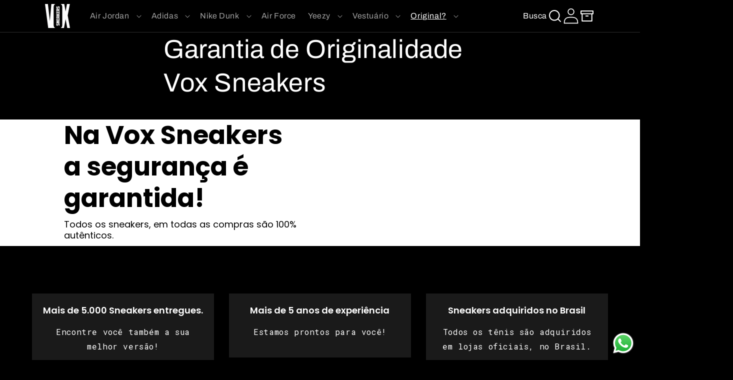

--- FILE ---
content_type: text/html; charset=utf-8
request_url: https://www.voxsneakers.com/pages/sneakers-garantia-de-originalidade
body_size: 37807
content:
<!doctype html>
<html class="no-js" lang="pt-BR">
  <head>
    
  <!-- Hotjar Tracking Code for https://www.voxsneakers.com -->
<script>
    (function(h,o,t,j,a,r){
        h.hj=h.hj||function(){(h.hj.q=h.hj.q||[]).push(arguments)};
        h._hjSettings={hjid:3633833,hjsv:6};
        a=o.getElementsByTagName('head')[0];
        r=o.createElement('script');r.async=1;
        r.src=t+h._hjSettings.hjid+j+h._hjSettings.hjsv;
        a.appendChild(r);
    })(window,document,'https://static.hotjar.com/c/hotjar-','.js?sv=');
</script>
    
<!-- Meta Pixel Code -->
<script>
!function(f,b,e,v,n,t,s)
{if(f.fbq)return;n=f.fbq=function(){n.callMethod?
n.callMethod.apply(n,arguments):n.queue.push(arguments)};
if(!f._fbq)f._fbq=n;n.push=n;n.loaded=!0;n.version='2.0';
n.queue=[];t=b.createElement(e);t.async=!0;
t.src=v;s=b.getElementsByTagName(e)[0];
s.parentNode.insertBefore(t,s)}(window, document,'script',
'https://connect.facebook.net/en_US/fbevents.js');
fbq('init', '1064437484522583');
fbq('track', 'PageView');
</script>
<noscript><img height="1" width="1" style="display:none"
src="https://www.facebook.com/tr?id=1064437484522583&ev=PageView&noscript=1"
/></noscript>
<!-- End Meta Pixel Code -->
    
    <meta charset="utf-8">
    <meta http-equiv="X-UA-Compatible" content="IE=edge">
    <meta name="viewport" content="width=device-width,initial-scale=1">
    <meta name="theme-color" content="">
    <link rel="canonical" href="https://www.voxsneakers.com/pages/sneakers-garantia-de-originalidade">
    <link rel="preconnect" href="https://cdn.shopify.com" crossorigin>
    <link rel="preconnect" href="https://fonts.googleapis.com">
    <link rel="preconnect" href="https://fonts.gstatic.com" crossorigin>
    <link
      href="https://fonts.googleapis.com/css2?family=DM+Mono:wght@500&family=Orbitron:wght@400;700&display=swap"
      rel="stylesheet"
    >
    <script src="https://ajax.googleapis.com/ajax/libs/jquery/3.6.0/jquery.min.js"></script><link rel="icon" type="image/png" href="//www.voxsneakers.com/cdn/shop/files/VOX_LOGO_3D_1_182a4a1e-379b-4224-951a-b39fc07f81ad.jpg?crop=center&height=32&v=1664991954&width=32"><link rel="preconnect" href="https://fonts.shopifycdn.com" crossorigin>

    

<meta property="og:site_name" content="Vox Sneakers">
<meta property="og:url" content="https://www.voxsneakers.com/pages/sneakers-garantia-de-originalidade">
<meta property="og:title" content="Compre Sneakers Air Jordan 1 - Nike Dunk - Air Force - 100% Original">
<meta property="og:type" content="website">
<meta property="og:description" content="Compre com a Vox Sneakers a Segurança é Garantida! Todos os sneakers AIR JORDAN 1 FEMININO, em todas as compras 100% ORIGINAIS. Conheça mais sobre o processo: Entenda o porque de todo o nosso acervo de sneakers ser 100% original;Adquiridos no Brasil. Todos os tênis que vendemos são comprados em lojas oficiais."><meta property="og:image" content="http://www.voxsneakers.com/cdn/shop/files/vox_11_6caee511-46da-488a-ae54-115ecc09c7cc.png?v=1625692235">
  <meta property="og:image:secure_url" content="https://www.voxsneakers.com/cdn/shop/files/vox_11_6caee511-46da-488a-ae54-115ecc09c7cc.png?v=1625692235">
  <meta property="og:image:width" content="1200">
  <meta property="og:image:height" content="628"><meta name="twitter:site" content="@voxsneakers_"><meta name="twitter:card" content="summary_large_image">
<meta name="twitter:title" content="Compre Sneakers Air Jordan 1 - Nike Dunk - Air Force - 100% Original">
<meta name="twitter:description" content="Compre com a Vox Sneakers a Segurança é Garantida! Todos os sneakers AIR JORDAN 1 FEMININO, em todas as compras 100% ORIGINAIS. Conheça mais sobre o processo: Entenda o porque de todo o nosso acervo de sneakers ser 100% original;Adquiridos no Brasil. Todos os tênis que vendemos são comprados em lojas oficiais.">


    <script src="//www.voxsneakers.com/cdn/shop/t/41/assets/global.js?v=109707787823016804121698681568" defer="defer"></script>
    <script>window.performance && window.performance.mark && window.performance.mark('shopify.content_for_header.start');</script><meta name="google-site-verification" content="taCyXWLr2r1mzOUwGIQZOueAexEaZAjFaFExbs8BzDQ">
<meta id="shopify-digital-wallet" name="shopify-digital-wallet" content="/32173621384/digital_wallets/dialog">
<script async="async" src="/checkouts/internal/preloads.js?locale=pt-BR"></script>
<script id="shopify-features" type="application/json">{"accessToken":"ae0526716de2bb6a054bfbaa68c2e2a2","betas":["rich-media-storefront-analytics"],"domain":"www.voxsneakers.com","predictiveSearch":true,"shopId":32173621384,"locale":"pt-br"}</script>
<script>var Shopify = Shopify || {};
Shopify.shop = "oreoapparelbr.myshopify.com";
Shopify.locale = "pt-BR";
Shopify.currency = {"active":"BRL","rate":"1.0"};
Shopify.country = "BR";
Shopify.theme = {"name":"Vox Theme","id":136930197738,"schema_name":"Vox Theme","schema_version":"1.0.0","theme_store_id":null,"role":"main"};
Shopify.theme.handle = "null";
Shopify.theme.style = {"id":null,"handle":null};
Shopify.cdnHost = "www.voxsneakers.com/cdn";
Shopify.routes = Shopify.routes || {};
Shopify.routes.root = "/";</script>
<script type="module">!function(o){(o.Shopify=o.Shopify||{}).modules=!0}(window);</script>
<script>!function(o){function n(){var o=[];function n(){o.push(Array.prototype.slice.apply(arguments))}return n.q=o,n}var t=o.Shopify=o.Shopify||{};t.loadFeatures=n(),t.autoloadFeatures=n()}(window);</script>
<script id="shop-js-analytics" type="application/json">{"pageType":"page"}</script>
<script defer="defer" async type="module" src="//www.voxsneakers.com/cdn/shopifycloud/shop-js/modules/v2/client.init-shop-cart-sync_20UhlSOd.pt-BR.esm.js"></script>
<script defer="defer" async type="module" src="//www.voxsneakers.com/cdn/shopifycloud/shop-js/modules/v2/chunk.common_DWIF0AmB.esm.js"></script>
<script type="module">
  await import("//www.voxsneakers.com/cdn/shopifycloud/shop-js/modules/v2/client.init-shop-cart-sync_20UhlSOd.pt-BR.esm.js");
await import("//www.voxsneakers.com/cdn/shopifycloud/shop-js/modules/v2/chunk.common_DWIF0AmB.esm.js");

  window.Shopify.SignInWithShop?.initShopCartSync?.({"fedCMEnabled":true,"windoidEnabled":true});

</script>
<script>(function() {
  var isLoaded = false;
  function asyncLoad() {
    if (isLoaded) return;
    isLoaded = true;
    var urls = ["\/\/cdn.shopify.com\/proxy\/3acaf6077c4ea6a446f0498551e8263a7f32c569db12d43dec3e292db34f6c44\/voxsneakers86744.activehosted.com\/js\/site-tracking.php?shop=oreoapparelbr.myshopify.com\u0026sp-cache-control=cHVibGljLCBtYXgtYWdlPTkwMA","https:\/\/loox.io\/widget\/VybnYLSn7i\/loox.1632851819659.js?shop=oreoapparelbr.myshopify.com","\/\/cdn.shopify.com\/proxy\/c52d678792e34e88d67535f7334e9c673b45b2e2978d574b8fa98d9310bdb8de\/shopify-script-tags.s3.eu-west-1.amazonaws.com\/smartseo\/instantpage.js?shop=oreoapparelbr.myshopify.com\u0026sp-cache-control=cHVibGljLCBtYXgtYWdlPTkwMA","https:\/\/cdn.hextom.com\/js\/eventpromotionbar.js?shop=oreoapparelbr.myshopify.com"];
    for (var i = 0; i < urls.length; i++) {
      var s = document.createElement('script');
      s.type = 'text/javascript';
      s.async = true;
      s.src = urls[i];
      var x = document.getElementsByTagName('script')[0];
      x.parentNode.insertBefore(s, x);
    }
  };
  if(window.attachEvent) {
    window.attachEvent('onload', asyncLoad);
  } else {
    window.addEventListener('load', asyncLoad, false);
  }
})();</script>
<script id="__st">var __st={"a":32173621384,"offset":-10800,"reqid":"2ff25216-8b1d-4785-a560-1a7f5f00b08e-1768883949","pageurl":"www.voxsneakers.com\/pages\/sneakers-garantia-de-originalidade","s":"pages-83550011547","u":"65dcb356be39","p":"page","rtyp":"page","rid":83550011547};</script>
<script>window.ShopifyPaypalV4VisibilityTracking = true;</script>
<script id="captcha-bootstrap">!function(){'use strict';const t='contact',e='account',n='new_comment',o=[[t,t],['blogs',n],['comments',n],[t,'customer']],c=[[e,'customer_login'],[e,'guest_login'],[e,'recover_customer_password'],[e,'create_customer']],r=t=>t.map((([t,e])=>`form[action*='/${t}']:not([data-nocaptcha='true']) input[name='form_type'][value='${e}']`)).join(','),a=t=>()=>t?[...document.querySelectorAll(t)].map((t=>t.form)):[];function s(){const t=[...o],e=r(t);return a(e)}const i='password',u='form_key',d=['recaptcha-v3-token','g-recaptcha-response','h-captcha-response',i],f=()=>{try{return window.sessionStorage}catch{return}},m='__shopify_v',_=t=>t.elements[u];function p(t,e,n=!1){try{const o=window.sessionStorage,c=JSON.parse(o.getItem(e)),{data:r}=function(t){const{data:e,action:n}=t;return t[m]||n?{data:e,action:n}:{data:t,action:n}}(c);for(const[e,n]of Object.entries(r))t.elements[e]&&(t.elements[e].value=n);n&&o.removeItem(e)}catch(o){console.error('form repopulation failed',{error:o})}}const l='form_type',E='cptcha';function T(t){t.dataset[E]=!0}const w=window,h=w.document,L='Shopify',v='ce_forms',y='captcha';let A=!1;((t,e)=>{const n=(g='f06e6c50-85a8-45c8-87d0-21a2b65856fe',I='https://cdn.shopify.com/shopifycloud/storefront-forms-hcaptcha/ce_storefront_forms_captcha_hcaptcha.v1.5.2.iife.js',D={infoText:'Protegido por hCaptcha',privacyText:'Privacidade',termsText:'Termos'},(t,e,n)=>{const o=w[L][v],c=o.bindForm;if(c)return c(t,g,e,D).then(n);var r;o.q.push([[t,g,e,D],n]),r=I,A||(h.body.append(Object.assign(h.createElement('script'),{id:'captcha-provider',async:!0,src:r})),A=!0)});var g,I,D;w[L]=w[L]||{},w[L][v]=w[L][v]||{},w[L][v].q=[],w[L][y]=w[L][y]||{},w[L][y].protect=function(t,e){n(t,void 0,e),T(t)},Object.freeze(w[L][y]),function(t,e,n,w,h,L){const[v,y,A,g]=function(t,e,n){const i=e?o:[],u=t?c:[],d=[...i,...u],f=r(d),m=r(i),_=r(d.filter((([t,e])=>n.includes(e))));return[a(f),a(m),a(_),s()]}(w,h,L),I=t=>{const e=t.target;return e instanceof HTMLFormElement?e:e&&e.form},D=t=>v().includes(t);t.addEventListener('submit',(t=>{const e=I(t);if(!e)return;const n=D(e)&&!e.dataset.hcaptchaBound&&!e.dataset.recaptchaBound,o=_(e),c=g().includes(e)&&(!o||!o.value);(n||c)&&t.preventDefault(),c&&!n&&(function(t){try{if(!f())return;!function(t){const e=f();if(!e)return;const n=_(t);if(!n)return;const o=n.value;o&&e.removeItem(o)}(t);const e=Array.from(Array(32),(()=>Math.random().toString(36)[2])).join('');!function(t,e){_(t)||t.append(Object.assign(document.createElement('input'),{type:'hidden',name:u})),t.elements[u].value=e}(t,e),function(t,e){const n=f();if(!n)return;const o=[...t.querySelectorAll(`input[type='${i}']`)].map((({name:t})=>t)),c=[...d,...o],r={};for(const[a,s]of new FormData(t).entries())c.includes(a)||(r[a]=s);n.setItem(e,JSON.stringify({[m]:1,action:t.action,data:r}))}(t,e)}catch(e){console.error('failed to persist form',e)}}(e),e.submit())}));const S=(t,e)=>{t&&!t.dataset[E]&&(n(t,e.some((e=>e===t))),T(t))};for(const o of['focusin','change'])t.addEventListener(o,(t=>{const e=I(t);D(e)&&S(e,y())}));const B=e.get('form_key'),M=e.get(l),P=B&&M;t.addEventListener('DOMContentLoaded',(()=>{const t=y();if(P)for(const e of t)e.elements[l].value===M&&p(e,B);[...new Set([...A(),...v().filter((t=>'true'===t.dataset.shopifyCaptcha))])].forEach((e=>S(e,t)))}))}(h,new URLSearchParams(w.location.search),n,t,e,['guest_login'])})(!0,!0)}();</script>
<script integrity="sha256-4kQ18oKyAcykRKYeNunJcIwy7WH5gtpwJnB7kiuLZ1E=" data-source-attribution="shopify.loadfeatures" defer="defer" src="//www.voxsneakers.com/cdn/shopifycloud/storefront/assets/storefront/load_feature-a0a9edcb.js" crossorigin="anonymous"></script>
<script data-source-attribution="shopify.dynamic_checkout.dynamic.init">var Shopify=Shopify||{};Shopify.PaymentButton=Shopify.PaymentButton||{isStorefrontPortableWallets:!0,init:function(){window.Shopify.PaymentButton.init=function(){};var t=document.createElement("script");t.src="https://www.voxsneakers.com/cdn/shopifycloud/portable-wallets/latest/portable-wallets.pt-br.js",t.type="module",document.head.appendChild(t)}};
</script>
<script data-source-attribution="shopify.dynamic_checkout.buyer_consent">
  function portableWalletsHideBuyerConsent(e){var t=document.getElementById("shopify-buyer-consent"),n=document.getElementById("shopify-subscription-policy-button");t&&n&&(t.classList.add("hidden"),t.setAttribute("aria-hidden","true"),n.removeEventListener("click",e))}function portableWalletsShowBuyerConsent(e){var t=document.getElementById("shopify-buyer-consent"),n=document.getElementById("shopify-subscription-policy-button");t&&n&&(t.classList.remove("hidden"),t.removeAttribute("aria-hidden"),n.addEventListener("click",e))}window.Shopify?.PaymentButton&&(window.Shopify.PaymentButton.hideBuyerConsent=portableWalletsHideBuyerConsent,window.Shopify.PaymentButton.showBuyerConsent=portableWalletsShowBuyerConsent);
</script>
<script data-source-attribution="shopify.dynamic_checkout.cart.bootstrap">document.addEventListener("DOMContentLoaded",(function(){function t(){return document.querySelector("shopify-accelerated-checkout-cart, shopify-accelerated-checkout")}if(t())Shopify.PaymentButton.init();else{new MutationObserver((function(e,n){t()&&(Shopify.PaymentButton.init(),n.disconnect())})).observe(document.body,{childList:!0,subtree:!0})}}));
</script>
<script id="sections-script" data-sections="header,footer" defer="defer" src="//www.voxsneakers.com/cdn/shop/t/41/compiled_assets/scripts.js?6782"></script>
<script>window.performance && window.performance.mark && window.performance.mark('shopify.content_for_header.end');</script>


    <style data-shopify>
      @font-face {
  font-family: Archivo;
  font-weight: 400;
  font-style: normal;
  font-display: swap;
  src: url("//www.voxsneakers.com/cdn/fonts/archivo/archivo_n4.dc8d917cc69af0a65ae04d01fd8eeab28a3573c9.woff2") format("woff2"),
       url("//www.voxsneakers.com/cdn/fonts/archivo/archivo_n4.bd6b9c34fdb81d7646836be8065ce3c80a2cc984.woff") format("woff");
}

      @font-face {
  font-family: Archivo;
  font-weight: 700;
  font-style: normal;
  font-display: swap;
  src: url("//www.voxsneakers.com/cdn/fonts/archivo/archivo_n7.651b020b3543640c100112be6f1c1b8e816c7f13.woff2") format("woff2"),
       url("//www.voxsneakers.com/cdn/fonts/archivo/archivo_n7.7e9106d320e6594976a7dcb57957f3e712e83c96.woff") format("woff");
}

      @font-face {
  font-family: Archivo;
  font-weight: 400;
  font-style: italic;
  font-display: swap;
  src: url("//www.voxsneakers.com/cdn/fonts/archivo/archivo_i4.37d8c4e02dc4f8e8b559f47082eb24a5c48c2908.woff2") format("woff2"),
       url("//www.voxsneakers.com/cdn/fonts/archivo/archivo_i4.839d35d75c605237591e73815270f86ab696602c.woff") format("woff");
}

      @font-face {
  font-family: Archivo;
  font-weight: 700;
  font-style: italic;
  font-display: swap;
  src: url("//www.voxsneakers.com/cdn/fonts/archivo/archivo_i7.3dc798c6f261b8341dd97dd5c78d97d457c63517.woff2") format("woff2"),
       url("//www.voxsneakers.com/cdn/fonts/archivo/archivo_i7.3b65e9d326e7379bd5f15bcb927c5d533d950ff6.woff") format("woff");
}

      @font-face {
  font-family: Archivo;
  font-weight: 400;
  font-style: normal;
  font-display: swap;
  src: url("//www.voxsneakers.com/cdn/fonts/archivo/archivo_n4.dc8d917cc69af0a65ae04d01fd8eeab28a3573c9.woff2") format("woff2"),
       url("//www.voxsneakers.com/cdn/fonts/archivo/archivo_n4.bd6b9c34fdb81d7646836be8065ce3c80a2cc984.woff") format("woff");
}


      :root {
      --font-body-family: Archivo, sans-serif;
      --font-body-style: normal;
      --font-body-weight: 400;
      --font-body-weight-bold: 700;
      --font-heading-family: "Archivo", sans-serif Archivo, sans-serif;
      --font-heading-style: normal;
      --font-heading-weight: 400;
      --font-body-scale: 1.0;
      --font-heading-scale: 1.0;
      --color-base-text: 0, 0, 0;
      --color-shadow: 0, 0, 0;
      --color-base-background-1: 255, 255, 255;
      --color-base-background-2: 243, 243, 243;
      --color-base-solid-button-labels: 255, 255, 255;
      --color-base-outline-button-labels: 0, 0, 0;
      --color-base-accent-1: 243, 95, 48;
      --color-base-accent-2: 255, 122, 0;
      --payment-terms-background-color: #ffffff;
      --gradient-base-background-1: 
      #ffffff
      ;
      --gradient-base-background-2: 
      #f3f3f3
      ;
      --gradient-base-accent-1: 
      linear-gradient(32deg, rgba(255, 162, 162, 1) 2%, rgba(255, 36, 80, 1) 100%)
      ;
      --gradient-base-accent-2: 
      #ff7a00
      ;
      --media-padding: px;
      --media-border-opacity: 0.05;
      --media-border-width: 1px;
      --media-radius: 0px;
      --media-shadow-opacity: 0.0;
      --media-shadow-horizontal-offset: 0px;
      --media-shadow-vertical-offset: 4px;
      --media-shadow-blur-radius: 5px;
      --media-shadow-visible: 
      0;
      --page-width: 120rem;
      --page-width-margin: 
      0rem;
      --product-card-image-padding: 0.0rem;
      --product-card-corner-radius: 1.2rem;
      --product-card-text-alignment: left;
      --product-card-border-width: 0.0rem;
      --product-card-border-opacity: 0.1;
      --product-card-shadow-opacity: 0.0;
      --product-card-shadow-visible: 
      0;
      --product-card-shadow-horizontal-offset: 0.0rem;
      --product-card-shadow-vertical-offset: 0.4rem;
      --product-card-shadow-blur-radius: 0.5rem;
      --collection-card-image-padding: 0.0rem;
      --collection-card-corner-radius: 1.2rem;
      --collection-card-text-alignment: left;
      --collection-card-border-width: 0.0rem;
      --collection-card-border-opacity: 0.1;
      --collection-card-shadow-opacity: 0.0;
      --collection-card-shadow-visible: 
      0;
      --collection-card-shadow-horizontal-offset: 0.0rem;
      --collection-card-shadow-vertical-offset: 0.4rem;
      --collection-card-shadow-blur-radius: 0.5rem;
      --blog-card-image-padding: 0.0rem;
      --blog-card-corner-radius: 1.2rem;
      --blog-card-text-alignment: left;
      --blog-card-border-width: 0.0rem;
      --blog-card-border-opacity: 0.1;
      --blog-card-shadow-opacity: 0.0;
      --blog-card-shadow-visible: 
      0;
      --blog-card-shadow-horizontal-offset: 0.0rem;
      --blog-card-shadow-vertical-offset: 0.4rem;
      --blog-card-shadow-blur-radius: 0.5rem;
      --badge-corner-radius: 4.0rem;
      --popup-border-width: 1px;
      --popup-border-opacity: 0.1;
      --popup-corner-radius: 0px;
      --popup-shadow-opacity: 0.0;
      --popup-shadow-horizontal-offset: 0px;
      --popup-shadow-vertical-offset: 4px;
      --popup-shadow-blur-radius: 5px;
      --drawer-border-width: 1px;
      --drawer-border-opacity: 0.1;
      --drawer-shadow-opacity: 0.0;
      --drawer-shadow-horizontal-offset: 0px;
      --drawer-shadow-vertical-offset: 4px;
      --drawer-shadow-blur-radius: 5px;
      --spacing-sections-desktop: 0px;
      --spacing-sections-mobile: 
      0
      px;
      --grid-desktop-vertical-spacing: 16px;
      --grid-desktop-horizontal-spacing: 16px;
      --grid-mobile-vertical-spacing: 8px;
      --grid-mobile-horizontal-spacing: 8px;
      --text-boxes-border-opacity: 0.1;
      --text-boxes-border-width: 0px;
      --text-boxes-radius: 0px;
      --text-boxes-shadow-opacity: 0.0;
      --text-boxes-shadow-visible: 
      0;
      --text-boxes-shadow-horizontal-offset: 0px;
      --text-boxes-shadow-vertical-offset: 4px;
      --text-boxes-shadow-blur-radius: 5px;
      --buttons-radius: 0px;
      --buttons-radius-outset: 
      0px;
      --buttons-border-width: 
      1
      px;
      --buttons-border-opacity: 1.0;
      --buttons-shadow-opacity: 0.0;
      --buttons-shadow-visible: 
      0;
      --buttons-shadow-horizontal-offset: 0px;
      --buttons-shadow-vertical-offset: 4px;
      --buttons-shadow-blur-radius: 5px;
      --buttons-border-offset: 
      0px;
      --inputs-radius: 0px;
      --inputs-border-width: 1px;
      --inputs-border-opacity: 0.55;
      --inputs-shadow-opacity: 0.0;
      --inputs-shadow-horizontal-offset: 0px;
      --inputs-margin-offset: 
      0px;
      --inputs-shadow-vertical-offset: 4px;
      --inputs-shadow-blur-radius: 5px;
      --inputs-radius-outset: 
      0px;
      --variant-pills-radius: 40px;
      --variant-pills-border-width: 1px;
      --variant-pills-border-opacity: 0.55;
      --variant-pills-shadow-opacity: 0.0;
      --variant-pills-shadow-horizontal-offset: 0px;
      --variant-pills-shadow-vertical-offset: 4px;
      --variant-pills-shadow-blur-radius: 5px;
      }

      *,
      *::before,
      *::after {
      box-sizing: inherit;
      }

      html {
      box-sizing: border-box;
      font-size: calc(var(--font-body-scale) * 62.5%);
      height: 100%;
      }

      body {
      background: #000 !important;
      display: grid;
      grid-template-rows: auto auto 1fr auto;
      grid-template-columns: 100%;
      min-height: 100%;
      margin: 0;
      font-size: 1.5rem;
      letter-spacing: 0.06rem;
      line-height: calc(1 + 0.8 / var(--font-body-scale));
      font-family: "Archivo", Sans-serif, var(--font-body-family);
      font-style: var(--font-body-style);
      font-weight: var(--font-body-weight);
      }

      @media screen and (min-width: 750px) {
      body {
      font-size: 1.6rem;
      }
      }
    </style>

    <link href="//www.voxsneakers.com/cdn/shop/t/41/assets/base.css?v=3985134637120077291702480043" rel="stylesheet" type="text/css" media="all" />
<link rel="preload" as="font" href="//www.voxsneakers.com/cdn/fonts/archivo/archivo_n4.dc8d917cc69af0a65ae04d01fd8eeab28a3573c9.woff2" type="font/woff2" crossorigin><link rel="preload" as="font" href="//www.voxsneakers.com/cdn/fonts/archivo/archivo_n4.dc8d917cc69af0a65ae04d01fd8eeab28a3573c9.woff2" type="font/woff2" crossorigin><link
        rel="stylesheet"
        href="//www.voxsneakers.com/cdn/shop/t/41/assets/component-predictive-search.css?v=83512081251802922551682637284"
        media="print"
        onload="this.media='all'"
      ><script>
      document.documentElement.className = document.documentElement.className.replace('no-js', 'js');
      if (Shopify.designMode) {
        document.documentElement.classList.add('shopify-design-mode');
      }
    </script>

    <script>var loox_global_hash = '1746537705448';</script><style>.loox-reviews-default { max-width: 1200px; margin: 0 auto; }.loox-rating .loox-icon { color:#FFE7AC; }
:root { --lxs-rating-icon-color: #FFE7AC; }</style>

    <script>
    
    
    
    
    var gsf_conversion_data = {page_type : '', event : '', data : {shop_currency : "BRL"}};
    
</script>

    
  <!-- BEGIN app block: shopify://apps/smart-seo/blocks/smartseo/7b0a6064-ca2e-4392-9a1d-8c43c942357b --><meta name="smart-seo-integrated" content="true" /><!-- metatagsSavedToSEOFields:  --><!-- BEGIN app snippet: smartseo.custom.schemas.jsonld --><!-- END app snippet --><!-- BEGIN app snippet: smartseo.page.metatags --><!-- page_seo_template_metafield:  --><title>Compre Sneakers Air Jordan 1 - Nike Dunk - Air Force - 100% Original</title>
<meta name="description" content="Compre com a Vox Sneakers a Segurança é Garantida! Todos os sneakers AIR JORDAN 1 FEMININO, em todas as compras 100% ORIGINAIS. Conheça mais sobre o processo: Entenda o porque de todo o nosso acervo de sneakers ser 100% original;Adquiridos no Brasil. Todos os tênis que vendemos são comprados em lojas oficiais." />
<meta name="smartseo-timestamp" content="0" /><!-- END app snippet --><!-- END app block --><script src="https://cdn.shopify.com/extensions/019b6dda-9f81-7c8b-b5f5-7756ae4a26fb/dondy-whatsapp-chat-widget-85/assets/ChatBubble.js" type="text/javascript" defer="defer"></script>
<link href="https://cdn.shopify.com/extensions/019b6dda-9f81-7c8b-b5f5-7756ae4a26fb/dondy-whatsapp-chat-widget-85/assets/ChatBubble.css" rel="stylesheet" type="text/css" media="all">
<link href="https://monorail-edge.shopifysvc.com" rel="dns-prefetch">
<script>(function(){if ("sendBeacon" in navigator && "performance" in window) {try {var session_token_from_headers = performance.getEntriesByType('navigation')[0].serverTiming.find(x => x.name == '_s').description;} catch {var session_token_from_headers = undefined;}var session_cookie_matches = document.cookie.match(/_shopify_s=([^;]*)/);var session_token_from_cookie = session_cookie_matches && session_cookie_matches.length === 2 ? session_cookie_matches[1] : "";var session_token = session_token_from_headers || session_token_from_cookie || "";function handle_abandonment_event(e) {var entries = performance.getEntries().filter(function(entry) {return /monorail-edge.shopifysvc.com/.test(entry.name);});if (!window.abandonment_tracked && entries.length === 0) {window.abandonment_tracked = true;var currentMs = Date.now();var navigation_start = performance.timing.navigationStart;var payload = {shop_id: 32173621384,url: window.location.href,navigation_start,duration: currentMs - navigation_start,session_token,page_type: "page"};window.navigator.sendBeacon("https://monorail-edge.shopifysvc.com/v1/produce", JSON.stringify({schema_id: "online_store_buyer_site_abandonment/1.1",payload: payload,metadata: {event_created_at_ms: currentMs,event_sent_at_ms: currentMs}}));}}window.addEventListener('pagehide', handle_abandonment_event);}}());</script>
<script id="web-pixels-manager-setup">(function e(e,d,r,n,o){if(void 0===o&&(o={}),!Boolean(null===(a=null===(i=window.Shopify)||void 0===i?void 0:i.analytics)||void 0===a?void 0:a.replayQueue)){var i,a;window.Shopify=window.Shopify||{};var t=window.Shopify;t.analytics=t.analytics||{};var s=t.analytics;s.replayQueue=[],s.publish=function(e,d,r){return s.replayQueue.push([e,d,r]),!0};try{self.performance.mark("wpm:start")}catch(e){}var l=function(){var e={modern:/Edge?\/(1{2}[4-9]|1[2-9]\d|[2-9]\d{2}|\d{4,})\.\d+(\.\d+|)|Firefox\/(1{2}[4-9]|1[2-9]\d|[2-9]\d{2}|\d{4,})\.\d+(\.\d+|)|Chrom(ium|e)\/(9{2}|\d{3,})\.\d+(\.\d+|)|(Maci|X1{2}).+ Version\/(15\.\d+|(1[6-9]|[2-9]\d|\d{3,})\.\d+)([,.]\d+|)( \(\w+\)|)( Mobile\/\w+|) Safari\/|Chrome.+OPR\/(9{2}|\d{3,})\.\d+\.\d+|(CPU[ +]OS|iPhone[ +]OS|CPU[ +]iPhone|CPU IPhone OS|CPU iPad OS)[ +]+(15[._]\d+|(1[6-9]|[2-9]\d|\d{3,})[._]\d+)([._]\d+|)|Android:?[ /-](13[3-9]|1[4-9]\d|[2-9]\d{2}|\d{4,})(\.\d+|)(\.\d+|)|Android.+Firefox\/(13[5-9]|1[4-9]\d|[2-9]\d{2}|\d{4,})\.\d+(\.\d+|)|Android.+Chrom(ium|e)\/(13[3-9]|1[4-9]\d|[2-9]\d{2}|\d{4,})\.\d+(\.\d+|)|SamsungBrowser\/([2-9]\d|\d{3,})\.\d+/,legacy:/Edge?\/(1[6-9]|[2-9]\d|\d{3,})\.\d+(\.\d+|)|Firefox\/(5[4-9]|[6-9]\d|\d{3,})\.\d+(\.\d+|)|Chrom(ium|e)\/(5[1-9]|[6-9]\d|\d{3,})\.\d+(\.\d+|)([\d.]+$|.*Safari\/(?![\d.]+ Edge\/[\d.]+$))|(Maci|X1{2}).+ Version\/(10\.\d+|(1[1-9]|[2-9]\d|\d{3,})\.\d+)([,.]\d+|)( \(\w+\)|)( Mobile\/\w+|) Safari\/|Chrome.+OPR\/(3[89]|[4-9]\d|\d{3,})\.\d+\.\d+|(CPU[ +]OS|iPhone[ +]OS|CPU[ +]iPhone|CPU IPhone OS|CPU iPad OS)[ +]+(10[._]\d+|(1[1-9]|[2-9]\d|\d{3,})[._]\d+)([._]\d+|)|Android:?[ /-](13[3-9]|1[4-9]\d|[2-9]\d{2}|\d{4,})(\.\d+|)(\.\d+|)|Mobile Safari.+OPR\/([89]\d|\d{3,})\.\d+\.\d+|Android.+Firefox\/(13[5-9]|1[4-9]\d|[2-9]\d{2}|\d{4,})\.\d+(\.\d+|)|Android.+Chrom(ium|e)\/(13[3-9]|1[4-9]\d|[2-9]\d{2}|\d{4,})\.\d+(\.\d+|)|Android.+(UC? ?Browser|UCWEB|U3)[ /]?(15\.([5-9]|\d{2,})|(1[6-9]|[2-9]\d|\d{3,})\.\d+)\.\d+|SamsungBrowser\/(5\.\d+|([6-9]|\d{2,})\.\d+)|Android.+MQ{2}Browser\/(14(\.(9|\d{2,})|)|(1[5-9]|[2-9]\d|\d{3,})(\.\d+|))(\.\d+|)|K[Aa][Ii]OS\/(3\.\d+|([4-9]|\d{2,})\.\d+)(\.\d+|)/},d=e.modern,r=e.legacy,n=navigator.userAgent;return n.match(d)?"modern":n.match(r)?"legacy":"unknown"}(),u="modern"===l?"modern":"legacy",c=(null!=n?n:{modern:"",legacy:""})[u],f=function(e){return[e.baseUrl,"/wpm","/b",e.hashVersion,"modern"===e.buildTarget?"m":"l",".js"].join("")}({baseUrl:d,hashVersion:r,buildTarget:u}),m=function(e){var d=e.version,r=e.bundleTarget,n=e.surface,o=e.pageUrl,i=e.monorailEndpoint;return{emit:function(e){var a=e.status,t=e.errorMsg,s=(new Date).getTime(),l=JSON.stringify({metadata:{event_sent_at_ms:s},events:[{schema_id:"web_pixels_manager_load/3.1",payload:{version:d,bundle_target:r,page_url:o,status:a,surface:n,error_msg:t},metadata:{event_created_at_ms:s}}]});if(!i)return console&&console.warn&&console.warn("[Web Pixels Manager] No Monorail endpoint provided, skipping logging."),!1;try{return self.navigator.sendBeacon.bind(self.navigator)(i,l)}catch(e){}var u=new XMLHttpRequest;try{return u.open("POST",i,!0),u.setRequestHeader("Content-Type","text/plain"),u.send(l),!0}catch(e){return console&&console.warn&&console.warn("[Web Pixels Manager] Got an unhandled error while logging to Monorail."),!1}}}}({version:r,bundleTarget:l,surface:e.surface,pageUrl:self.location.href,monorailEndpoint:e.monorailEndpoint});try{o.browserTarget=l,function(e){var d=e.src,r=e.async,n=void 0===r||r,o=e.onload,i=e.onerror,a=e.sri,t=e.scriptDataAttributes,s=void 0===t?{}:t,l=document.createElement("script"),u=document.querySelector("head"),c=document.querySelector("body");if(l.async=n,l.src=d,a&&(l.integrity=a,l.crossOrigin="anonymous"),s)for(var f in s)if(Object.prototype.hasOwnProperty.call(s,f))try{l.dataset[f]=s[f]}catch(e){}if(o&&l.addEventListener("load",o),i&&l.addEventListener("error",i),u)u.appendChild(l);else{if(!c)throw new Error("Did not find a head or body element to append the script");c.appendChild(l)}}({src:f,async:!0,onload:function(){if(!function(){var e,d;return Boolean(null===(d=null===(e=window.Shopify)||void 0===e?void 0:e.analytics)||void 0===d?void 0:d.initialized)}()){var d=window.webPixelsManager.init(e)||void 0;if(d){var r=window.Shopify.analytics;r.replayQueue.forEach((function(e){var r=e[0],n=e[1],o=e[2];d.publishCustomEvent(r,n,o)})),r.replayQueue=[],r.publish=d.publishCustomEvent,r.visitor=d.visitor,r.initialized=!0}}},onerror:function(){return m.emit({status:"failed",errorMsg:"".concat(f," has failed to load")})},sri:function(e){var d=/^sha384-[A-Za-z0-9+/=]+$/;return"string"==typeof e&&d.test(e)}(c)?c:"",scriptDataAttributes:o}),m.emit({status:"loading"})}catch(e){m.emit({status:"failed",errorMsg:(null==e?void 0:e.message)||"Unknown error"})}}})({shopId: 32173621384,storefrontBaseUrl: "https://www.voxsneakers.com",extensionsBaseUrl: "https://extensions.shopifycdn.com/cdn/shopifycloud/web-pixels-manager",monorailEndpoint: "https://monorail-edge.shopifysvc.com/unstable/produce_batch",surface: "storefront-renderer",enabledBetaFlags: ["2dca8a86"],webPixelsConfigList: [{"id":"536445162","configuration":"{\"account_ID\":\"274190\",\"google_analytics_tracking_tag\":\"1\",\"measurement_id\":\"2\",\"api_secret\":\"3\",\"shop_settings\":\"{\\\"custom_pixel_script\\\":\\\"https:\\\\\\\/\\\\\\\/storage.googleapis.com\\\\\\\/gsf-scripts\\\\\\\/custom-pixels\\\\\\\/oreoapparelbr.js\\\"}\"}","eventPayloadVersion":"v1","runtimeContext":"LAX","scriptVersion":"c6b888297782ed4a1cba19cda43d6625","type":"APP","apiClientId":1558137,"privacyPurposes":[],"dataSharingAdjustments":{"protectedCustomerApprovalScopes":["read_customer_address","read_customer_email","read_customer_name","read_customer_personal_data","read_customer_phone"]}},{"id":"281247978","configuration":"{\"config\":\"{\\\"pixel_id\\\":\\\"AW-445025337\\\",\\\"target_country\\\":\\\"BR\\\",\\\"gtag_events\\\":[{\\\"type\\\":\\\"page_view\\\",\\\"action_label\\\":\\\"AW-445025337\\\/gZ60CJeOt_wCELmYmtQB\\\"},{\\\"type\\\":\\\"purchase\\\",\\\"action_label\\\":\\\"AW-445025337\\\/wzyICJqOt_wCELmYmtQB\\\"},{\\\"type\\\":\\\"view_item\\\",\\\"action_label\\\":\\\"AW-445025337\\\/f3_2CJ2Ot_wCELmYmtQB\\\"},{\\\"type\\\":\\\"add_to_cart\\\",\\\"action_label\\\":\\\"AW-445025337\\\/aA8YCKCOt_wCELmYmtQB\\\"},{\\\"type\\\":\\\"begin_checkout\\\",\\\"action_label\\\":\\\"AW-445025337\\\/iixYCKOOt_wCELmYmtQB\\\"},{\\\"type\\\":\\\"search\\\",\\\"action_label\\\":\\\"AW-445025337\\\/x8imCKaOt_wCELmYmtQB\\\"},{\\\"type\\\":\\\"add_payment_info\\\",\\\"action_label\\\":\\\"AW-445025337\\\/11T7CKmOt_wCELmYmtQB\\\"}],\\\"enable_monitoring_mode\\\":false}\"}","eventPayloadVersion":"v1","runtimeContext":"OPEN","scriptVersion":"b2a88bafab3e21179ed38636efcd8a93","type":"APP","apiClientId":1780363,"privacyPurposes":[],"dataSharingAdjustments":{"protectedCustomerApprovalScopes":["read_customer_address","read_customer_email","read_customer_name","read_customer_personal_data","read_customer_phone"]}},{"id":"98468074","configuration":"{\"pixel_id\":\"1308265360082520\",\"pixel_type\":\"facebook_pixel\",\"metaapp_system_user_token\":\"-\"}","eventPayloadVersion":"v1","runtimeContext":"OPEN","scriptVersion":"ca16bc87fe92b6042fbaa3acc2fbdaa6","type":"APP","apiClientId":2329312,"privacyPurposes":["ANALYTICS","MARKETING","SALE_OF_DATA"],"dataSharingAdjustments":{"protectedCustomerApprovalScopes":["read_customer_address","read_customer_email","read_customer_name","read_customer_personal_data","read_customer_phone"]}},{"id":"39878890","configuration":"{\"tagID\":\"2613878766316\"}","eventPayloadVersion":"v1","runtimeContext":"STRICT","scriptVersion":"18031546ee651571ed29edbe71a3550b","type":"APP","apiClientId":3009811,"privacyPurposes":["ANALYTICS","MARKETING","SALE_OF_DATA"],"dataSharingAdjustments":{"protectedCustomerApprovalScopes":["read_customer_address","read_customer_email","read_customer_name","read_customer_personal_data","read_customer_phone"]}},{"id":"42860778","eventPayloadVersion":"v1","runtimeContext":"LAX","scriptVersion":"1","type":"CUSTOM","privacyPurposes":["ANALYTICS"],"name":"Google Analytics tag (migrated)"},{"id":"shopify-app-pixel","configuration":"{}","eventPayloadVersion":"v1","runtimeContext":"STRICT","scriptVersion":"0450","apiClientId":"shopify-pixel","type":"APP","privacyPurposes":["ANALYTICS","MARKETING"]},{"id":"shopify-custom-pixel","eventPayloadVersion":"v1","runtimeContext":"LAX","scriptVersion":"0450","apiClientId":"shopify-pixel","type":"CUSTOM","privacyPurposes":["ANALYTICS","MARKETING"]}],isMerchantRequest: false,initData: {"shop":{"name":"Vox Sneakers","paymentSettings":{"currencyCode":"BRL"},"myshopifyDomain":"oreoapparelbr.myshopify.com","countryCode":"BR","storefrontUrl":"https:\/\/www.voxsneakers.com"},"customer":null,"cart":null,"checkout":null,"productVariants":[],"purchasingCompany":null},},"https://www.voxsneakers.com/cdn","fcfee988w5aeb613cpc8e4bc33m6693e112",{"modern":"","legacy":""},{"shopId":"32173621384","storefrontBaseUrl":"https:\/\/www.voxsneakers.com","extensionBaseUrl":"https:\/\/extensions.shopifycdn.com\/cdn\/shopifycloud\/web-pixels-manager","surface":"storefront-renderer","enabledBetaFlags":"[\"2dca8a86\"]","isMerchantRequest":"false","hashVersion":"fcfee988w5aeb613cpc8e4bc33m6693e112","publish":"custom","events":"[[\"page_viewed\",{}]]"});</script><script>
  window.ShopifyAnalytics = window.ShopifyAnalytics || {};
  window.ShopifyAnalytics.meta = window.ShopifyAnalytics.meta || {};
  window.ShopifyAnalytics.meta.currency = 'BRL';
  var meta = {"page":{"pageType":"page","resourceType":"page","resourceId":83550011547,"requestId":"2ff25216-8b1d-4785-a560-1a7f5f00b08e-1768883949"}};
  for (var attr in meta) {
    window.ShopifyAnalytics.meta[attr] = meta[attr];
  }
</script>
<script class="analytics">
  (function () {
    var customDocumentWrite = function(content) {
      var jquery = null;

      if (window.jQuery) {
        jquery = window.jQuery;
      } else if (window.Checkout && window.Checkout.$) {
        jquery = window.Checkout.$;
      }

      if (jquery) {
        jquery('body').append(content);
      }
    };

    var hasLoggedConversion = function(token) {
      if (token) {
        return document.cookie.indexOf('loggedConversion=' + token) !== -1;
      }
      return false;
    }

    var setCookieIfConversion = function(token) {
      if (token) {
        var twoMonthsFromNow = new Date(Date.now());
        twoMonthsFromNow.setMonth(twoMonthsFromNow.getMonth() + 2);

        document.cookie = 'loggedConversion=' + token + '; expires=' + twoMonthsFromNow;
      }
    }

    var trekkie = window.ShopifyAnalytics.lib = window.trekkie = window.trekkie || [];
    if (trekkie.integrations) {
      return;
    }
    trekkie.methods = [
      'identify',
      'page',
      'ready',
      'track',
      'trackForm',
      'trackLink'
    ];
    trekkie.factory = function(method) {
      return function() {
        var args = Array.prototype.slice.call(arguments);
        args.unshift(method);
        trekkie.push(args);
        return trekkie;
      };
    };
    for (var i = 0; i < trekkie.methods.length; i++) {
      var key = trekkie.methods[i];
      trekkie[key] = trekkie.factory(key);
    }
    trekkie.load = function(config) {
      trekkie.config = config || {};
      trekkie.config.initialDocumentCookie = document.cookie;
      var first = document.getElementsByTagName('script')[0];
      var script = document.createElement('script');
      script.type = 'text/javascript';
      script.onerror = function(e) {
        var scriptFallback = document.createElement('script');
        scriptFallback.type = 'text/javascript';
        scriptFallback.onerror = function(error) {
                var Monorail = {
      produce: function produce(monorailDomain, schemaId, payload) {
        var currentMs = new Date().getTime();
        var event = {
          schema_id: schemaId,
          payload: payload,
          metadata: {
            event_created_at_ms: currentMs,
            event_sent_at_ms: currentMs
          }
        };
        return Monorail.sendRequest("https://" + monorailDomain + "/v1/produce", JSON.stringify(event));
      },
      sendRequest: function sendRequest(endpointUrl, payload) {
        // Try the sendBeacon API
        if (window && window.navigator && typeof window.navigator.sendBeacon === 'function' && typeof window.Blob === 'function' && !Monorail.isIos12()) {
          var blobData = new window.Blob([payload], {
            type: 'text/plain'
          });

          if (window.navigator.sendBeacon(endpointUrl, blobData)) {
            return true;
          } // sendBeacon was not successful

        } // XHR beacon

        var xhr = new XMLHttpRequest();

        try {
          xhr.open('POST', endpointUrl);
          xhr.setRequestHeader('Content-Type', 'text/plain');
          xhr.send(payload);
        } catch (e) {
          console.log(e);
        }

        return false;
      },
      isIos12: function isIos12() {
        return window.navigator.userAgent.lastIndexOf('iPhone; CPU iPhone OS 12_') !== -1 || window.navigator.userAgent.lastIndexOf('iPad; CPU OS 12_') !== -1;
      }
    };
    Monorail.produce('monorail-edge.shopifysvc.com',
      'trekkie_storefront_load_errors/1.1',
      {shop_id: 32173621384,
      theme_id: 136930197738,
      app_name: "storefront",
      context_url: window.location.href,
      source_url: "//www.voxsneakers.com/cdn/s/trekkie.storefront.cd680fe47e6c39ca5d5df5f0a32d569bc48c0f27.min.js"});

        };
        scriptFallback.async = true;
        scriptFallback.src = '//www.voxsneakers.com/cdn/s/trekkie.storefront.cd680fe47e6c39ca5d5df5f0a32d569bc48c0f27.min.js';
        first.parentNode.insertBefore(scriptFallback, first);
      };
      script.async = true;
      script.src = '//www.voxsneakers.com/cdn/s/trekkie.storefront.cd680fe47e6c39ca5d5df5f0a32d569bc48c0f27.min.js';
      first.parentNode.insertBefore(script, first);
    };
    trekkie.load(
      {"Trekkie":{"appName":"storefront","development":false,"defaultAttributes":{"shopId":32173621384,"isMerchantRequest":null,"themeId":136930197738,"themeCityHash":"10538825866081752416","contentLanguage":"pt-BR","currency":"BRL","eventMetadataId":"37a8ab5e-8336-4b5b-929b-dbb75076d25e"},"isServerSideCookieWritingEnabled":true,"monorailRegion":"shop_domain","enabledBetaFlags":["65f19447"]},"Session Attribution":{},"S2S":{"facebookCapiEnabled":true,"source":"trekkie-storefront-renderer","apiClientId":580111}}
    );

    var loaded = false;
    trekkie.ready(function() {
      if (loaded) return;
      loaded = true;

      window.ShopifyAnalytics.lib = window.trekkie;

      var originalDocumentWrite = document.write;
      document.write = customDocumentWrite;
      try { window.ShopifyAnalytics.merchantGoogleAnalytics.call(this); } catch(error) {};
      document.write = originalDocumentWrite;

      window.ShopifyAnalytics.lib.page(null,{"pageType":"page","resourceType":"page","resourceId":83550011547,"requestId":"2ff25216-8b1d-4785-a560-1a7f5f00b08e-1768883949","shopifyEmitted":true});

      var match = window.location.pathname.match(/checkouts\/(.+)\/(thank_you|post_purchase)/)
      var token = match? match[1]: undefined;
      if (!hasLoggedConversion(token)) {
        setCookieIfConversion(token);
        
      }
    });


        var eventsListenerScript = document.createElement('script');
        eventsListenerScript.async = true;
        eventsListenerScript.src = "//www.voxsneakers.com/cdn/shopifycloud/storefront/assets/shop_events_listener-3da45d37.js";
        document.getElementsByTagName('head')[0].appendChild(eventsListenerScript);

})();</script>
  <script>
  if (!window.ga || (window.ga && typeof window.ga !== 'function')) {
    window.ga = function ga() {
      (window.ga.q = window.ga.q || []).push(arguments);
      if (window.Shopify && window.Shopify.analytics && typeof window.Shopify.analytics.publish === 'function') {
        window.Shopify.analytics.publish("ga_stub_called", {}, {sendTo: "google_osp_migration"});
      }
      console.error("Shopify's Google Analytics stub called with:", Array.from(arguments), "\nSee https://help.shopify.com/manual/promoting-marketing/pixels/pixel-migration#google for more information.");
    };
    if (window.Shopify && window.Shopify.analytics && typeof window.Shopify.analytics.publish === 'function') {
      window.Shopify.analytics.publish("ga_stub_initialized", {}, {sendTo: "google_osp_migration"});
    }
  }
</script>
<script
  defer
  src="https://www.voxsneakers.com/cdn/shopifycloud/perf-kit/shopify-perf-kit-3.0.4.min.js"
  data-application="storefront-renderer"
  data-shop-id="32173621384"
  data-render-region="gcp-us-central1"
  data-page-type="page"
  data-theme-instance-id="136930197738"
  data-theme-name="Vox Theme"
  data-theme-version="1.0.0"
  data-monorail-region="shop_domain"
  data-resource-timing-sampling-rate="10"
  data-shs="true"
  data-shs-beacon="true"
  data-shs-export-with-fetch="true"
  data-shs-logs-sample-rate="1"
  data-shs-beacon-endpoint="https://www.voxsneakers.com/api/collect"
></script>
</head>

  <body class="gradient">
    <a class="skip-to-content-link button visually-hidden" href="#MainContent">
      Pular para o conteúdo
    </a><div id="shopify-section-announcement-bar" class="shopify-section">
</div>
    <div id="shopify-section-header" class="shopify-section section-header"><link rel="stylesheet" href="//www.voxsneakers.com/cdn/shop/t/41/assets/component-list-menu.css?v=151968516119678728991682637287" media="print" onload="this.media='all'">
<link rel="stylesheet" href="//www.voxsneakers.com/cdn/shop/t/41/assets/component-search.css?v=96455689198851321781682637291" media="print" onload="this.media='all'">
<link rel="stylesheet" href="//www.voxsneakers.com/cdn/shop/t/41/assets/component-menu-drawer.css?v=182311192829367774911682637285" media="print" onload="this.media='all'">
<link rel="stylesheet" href="//www.voxsneakers.com/cdn/shop/t/41/assets/component-cart-notification.css?v=183358051719344305851682637284" media="print" onload="this.media='all'">
<link rel="stylesheet" href="//www.voxsneakers.com/cdn/shop/t/41/assets/component-cart-items.css?v=23917223812499722491682637290" media="print" onload="this.media='all'"><link rel="stylesheet" href="//www.voxsneakers.com/cdn/shop/t/41/assets/component-price.css?v=65402837579211014041682637284" media="print" onload="this.media='all'">
  <link rel="stylesheet" href="//www.voxsneakers.com/cdn/shop/t/41/assets/component-loading-overlay.css?v=167310470843593579841682637289" media="print" onload="this.media='all'"><noscript><link href="//www.voxsneakers.com/cdn/shop/t/41/assets/component-list-menu.css?v=151968516119678728991682637287" rel="stylesheet" type="text/css" media="all" /></noscript>
<noscript><link href="//www.voxsneakers.com/cdn/shop/t/41/assets/component-search.css?v=96455689198851321781682637291" rel="stylesheet" type="text/css" media="all" /></noscript>
<noscript><link href="//www.voxsneakers.com/cdn/shop/t/41/assets/component-menu-drawer.css?v=182311192829367774911682637285" rel="stylesheet" type="text/css" media="all" /></noscript>
<noscript><link href="//www.voxsneakers.com/cdn/shop/t/41/assets/component-cart-notification.css?v=183358051719344305851682637284" rel="stylesheet" type="text/css" media="all" /></noscript>
<noscript><link href="//www.voxsneakers.com/cdn/shop/t/41/assets/component-cart-items.css?v=23917223812499722491682637290" rel="stylesheet" type="text/css" media="all" /></noscript>

<style>
  header-drawer {
    justify-self: start;
  }

  .header__heading-logo {
    max-width: 50px;
  }

  @media screen and (min-width: 990px) {
    header-drawer {
      display: none;
    }
  }

  .menu-drawer-container {
    display: flex;
  }

  .list-menu {
    list-style: none;
    padding: 0;
    margin: 0;
  }

  .list-menu--inline {
    display: inline-flex;
    flex-wrap: wrap;
  }

  summary.list-menu__item {
    padding-right: 3.2rem;
  }

  .list-menu__item {
    display: flex;
    align-items: center;
    line-height: calc(1 + 0.3 / var(--font-body-scale));
  }

  .list-menu__item--link {
    text-decoration: none;
    padding-bottom: 1rem;
    padding-top: 1rem;
    line-height: calc(1 + 0.8 / var(--font-body-scale));
  }

  @media screen and (min-width: 750px) {
    .list-menu__item--link {
      padding-bottom: 0.5rem;
      padding-top: 0.5rem;
    }
  }
</style><style data-shopify>.header {
    padding-top: 10px;
    padding-bottom: 10px;
  }

  .section-header {
    margin-bottom: 0px;
  }

  @media screen and (min-width: 750px) {
    .section-header {
      margin-bottom: 0px;
    }
  }

  @media screen and (min-width: 990px) {
    .header {
      padding-top: 20px;
      padding-bottom: 20px;
    }
  }</style><script src="//www.voxsneakers.com/cdn/shop/t/41/assets/details-disclosure.js?v=153497636716254413831682637288" defer="defer"></script>
<script src="//www.voxsneakers.com/cdn/shop/t/41/assets/details-modal.js?v=4511761896672669691682637283" defer="defer"></script>
<script src="//www.voxsneakers.com/cdn/shop/t/41/assets/cart-notification.js?v=160453272920806432391682637286" defer="defer"></script><svg xmlns="http://www.w3.org/2000/svg" class="hidden">
  <symbol id="icon-search" viewBox="0 0 32 32" fill="none">
    <path d="M27 27L21.6833 21.6833M24.5556 14.7778C24.5556 20.1779 20.1779 24.5556 14.7778 24.5556C9.37766 24.5556 5 20.1779 5 14.7778C5 9.37766 9.37766 5 14.7778 5C20.1779 5 24.5556 9.37766 24.5556 14.7778Z" stroke="white" stroke-width="2" stroke-linecap="round" stroke-linejoin="round"/>
  </symbol>

  <symbol id="icon-close" class="icon icon-close" fill="none" viewBox="0 0 18 17">
    <path d="M.865 15.978a.5.5 0 00.707.707l7.433-7.431 7.579 7.282a.501.501 0 00.846-.37.5.5 0 00-.153-.351L9.712 8.546l7.417-7.416a.5.5 0 10-.707-.708L8.991 7.853 1.413.573a.5.5 0 10-.693.72l7.563 7.268-7.418 7.417z" fill="currentColor">
  </symbol>
</svg>
<sticky-header class="header-wrapper color-inverse gradient">
  <header class="header header--middle-left header--mobile-center page-width header--has-menu"><header-drawer data-breakpoint="tablet">
        <details id="Details-menu-drawer-container" class="menu-drawer-container">
          <summary class="header__icon header__icon--menu header__icon--summary link focus-inset" aria-label="Menu">
            <span>
              <svg
  xmlns="http://www.w3.org/2000/svg"
  aria-hidden="true"
  focusable="false"
  class="icon icon-hamburger"
  fill="none"
  viewBox="0 0 18 16"
>
  <path d="M1 .5a.5.5 0 100 1h15.71a.5.5 0 000-1H1zM.5 8a.5.5 0 01.5-.5h15.71a.5.5 0 010 1H1A.5.5 0 01.5 8zm0 7a.5.5 0 01.5-.5h15.71a.5.5 0 010 1H1a.5.5 0 01-.5-.5z" fill="currentColor">
</svg>

              <svg
  xmlns="http://www.w3.org/2000/svg"
  aria-hidden="true"
  focusable="false"
  class="icon icon-close"
  fill="none"
  viewBox="0 0 18 17"
>
  <path d="M.865 15.978a.5.5 0 00.707.707l7.433-7.431 7.579 7.282a.501.501 0 00.846-.37.5.5 0 00-.153-.351L9.712 8.546l7.417-7.416a.5.5 0 10-.707-.708L8.991 7.853 1.413.573a.5.5 0 10-.693.72l7.563 7.268-7.418 7.417z" fill="currentColor">
</svg>

            </span>
          </summary>
          <div id="menu-drawer" class="gradient menu-drawer motion-reduce" tabindex="-1">
            <div class="menu-drawer__inner-container">
              <div class="menu-drawer__navigation-container">
                <nav class="menu-drawer__navigation">
                  <ul class="menu-drawer__menu has-submenu list-menu" role="list"><li><details id="Details-menu-drawer-menu-item-1">
                            <summary class="menu-drawer__menu-item list-menu__item link link--text focus-inset">
                              Air Jordan
                              <svg
  viewBox="0 0 14 10"
  fill="none"
  aria-hidden="true"
  focusable="false"
  class="icon icon-arrow"
  xmlns="http://www.w3.org/2000/svg"
>
  <path fill-rule="evenodd" clip-rule="evenodd" d="M8.537.808a.5.5 0 01.817-.162l4 4a.5.5 0 010 .708l-4 4a.5.5 0 11-.708-.708L11.793 5.5H1a.5.5 0 010-1h10.793L8.646 1.354a.5.5 0 01-.109-.546z" fill="currentColor">
</svg>

                              <svg aria-hidden="true" focusable="false" class="icon icon-caret" viewBox="0 0 10 6">
  <path fill-rule="evenodd" clip-rule="evenodd" d="M9.354.646a.5.5 0 00-.708 0L5 4.293 1.354.646a.5.5 0 00-.708.708l4 4a.5.5 0 00.708 0l4-4a.5.5 0 000-.708z" fill="currentColor">
</svg>

                            </summary>
                            <div id="link-air-jordan" class="menu-drawer__submenu has-submenu gradient motion-reduce" tabindex="-1">
                              <div class="menu-drawer__inner-submenu">
                                <button class="menu-drawer__close-button link link--text focus-inset" aria-expanded="true">
                                  <svg
  viewBox="0 0 14 10"
  fill="none"
  aria-hidden="true"
  focusable="false"
  class="icon icon-arrow"
  xmlns="http://www.w3.org/2000/svg"
>
  <path fill-rule="evenodd" clip-rule="evenodd" d="M8.537.808a.5.5 0 01.817-.162l4 4a.5.5 0 010 .708l-4 4a.5.5 0 11-.708-.708L11.793 5.5H1a.5.5 0 010-1h10.793L8.646 1.354a.5.5 0 01-.109-.546z" fill="currentColor">
</svg>

                                  Air Jordan
                                </button>
                                <ul class="menu-drawer__menu list-menu" role="list" tabindex="-1"><li><a href="/collections/air-jordan" class="menu-drawer__menu-item link link--text list-menu__item focus-inset">
                                          Todos
                                        </a></li><li><a href="/collections/air-jordan-1-mid" class="menu-drawer__menu-item link link--text list-menu__item focus-inset">
                                          Air Jordan 1 Mid
                                        </a></li><li><a href="/collections/air-jordan-1-high" class="menu-drawer__menu-item link link--text list-menu__item focus-inset">
                                          Air Jordan 1 High
                                        </a></li><li><a href="/collections/air-jordan-1-low" class="menu-drawer__menu-item link link--text list-menu__item focus-inset">
                                          Air Jordan 1 Low
                                        </a></li><li><a href="/collections/air-jordan-4" class="menu-drawer__menu-item link link--text list-menu__item focus-inset">
                                          Air Jordan 4
                                        </a></li><li><a href="/collections/air-jordan-feminino" class="menu-drawer__menu-item link link--text list-menu__item focus-inset">
                                          Air Jordan Feminino
                                        </a></li><li><a href="/collections/air-jordan-masculino" class="menu-drawer__menu-item link link--text list-menu__item focus-inset">
                                          Air Jordan Masculino
                                        </a></li></ul>
                              </div>
                            </div>
                          </details></li><li><details id="Details-menu-drawer-menu-item-2">
                            <summary class="menu-drawer__menu-item list-menu__item link link--text focus-inset">
                              Adidas
                              <svg
  viewBox="0 0 14 10"
  fill="none"
  aria-hidden="true"
  focusable="false"
  class="icon icon-arrow"
  xmlns="http://www.w3.org/2000/svg"
>
  <path fill-rule="evenodd" clip-rule="evenodd" d="M8.537.808a.5.5 0 01.817-.162l4 4a.5.5 0 010 .708l-4 4a.5.5 0 11-.708-.708L11.793 5.5H1a.5.5 0 010-1h10.793L8.646 1.354a.5.5 0 01-.109-.546z" fill="currentColor">
</svg>

                              <svg aria-hidden="true" focusable="false" class="icon icon-caret" viewBox="0 0 10 6">
  <path fill-rule="evenodd" clip-rule="evenodd" d="M9.354.646a.5.5 0 00-.708 0L5 4.293 1.354.646a.5.5 0 00-.708.708l4 4a.5.5 0 00.708 0l4-4a.5.5 0 000-.708z" fill="currentColor">
</svg>

                            </summary>
                            <div id="link-adidas" class="menu-drawer__submenu has-submenu gradient motion-reduce" tabindex="-1">
                              <div class="menu-drawer__inner-submenu">
                                <button class="menu-drawer__close-button link link--text focus-inset" aria-expanded="true">
                                  <svg
  viewBox="0 0 14 10"
  fill="none"
  aria-hidden="true"
  focusable="false"
  class="icon icon-arrow"
  xmlns="http://www.w3.org/2000/svg"
>
  <path fill-rule="evenodd" clip-rule="evenodd" d="M8.537.808a.5.5 0 01.817-.162l4 4a.5.5 0 010 .708l-4 4a.5.5 0 11-.708-.708L11.793 5.5H1a.5.5 0 010-1h10.793L8.646 1.354a.5.5 0 01-.109-.546z" fill="currentColor">
</svg>

                                  Adidas
                                </button>
                                <ul class="menu-drawer__menu list-menu" role="list" tabindex="-1"><li><a href="/collections/adidas-campus" class="menu-drawer__menu-item link link--text list-menu__item focus-inset">
                                          Adidas Campus
                                        </a></li><li><a href="/collections/adidas-samba" class="menu-drawer__menu-item link link--text list-menu__item focus-inset">
                                          Adidas Samba
                                        </a></li><li><a href="/collections/adidas-gazelle" class="menu-drawer__menu-item link link--text list-menu__item focus-inset">
                                          Adidas Gazelle
                                        </a></li></ul>
                              </div>
                            </div>
                          </details></li><li><details id="Details-menu-drawer-menu-item-3">
                            <summary class="menu-drawer__menu-item list-menu__item link link--text focus-inset">
                              Nike Dunk
                              <svg
  viewBox="0 0 14 10"
  fill="none"
  aria-hidden="true"
  focusable="false"
  class="icon icon-arrow"
  xmlns="http://www.w3.org/2000/svg"
>
  <path fill-rule="evenodd" clip-rule="evenodd" d="M8.537.808a.5.5 0 01.817-.162l4 4a.5.5 0 010 .708l-4 4a.5.5 0 11-.708-.708L11.793 5.5H1a.5.5 0 010-1h10.793L8.646 1.354a.5.5 0 01-.109-.546z" fill="currentColor">
</svg>

                              <svg aria-hidden="true" focusable="false" class="icon icon-caret" viewBox="0 0 10 6">
  <path fill-rule="evenodd" clip-rule="evenodd" d="M9.354.646a.5.5 0 00-.708 0L5 4.293 1.354.646a.5.5 0 00-.708.708l4 4a.5.5 0 00.708 0l4-4a.5.5 0 000-.708z" fill="currentColor">
</svg>

                            </summary>
                            <div id="link-nike-dunk" class="menu-drawer__submenu has-submenu gradient motion-reduce" tabindex="-1">
                              <div class="menu-drawer__inner-submenu">
                                <button class="menu-drawer__close-button link link--text focus-inset" aria-expanded="true">
                                  <svg
  viewBox="0 0 14 10"
  fill="none"
  aria-hidden="true"
  focusable="false"
  class="icon icon-arrow"
  xmlns="http://www.w3.org/2000/svg"
>
  <path fill-rule="evenodd" clip-rule="evenodd" d="M8.537.808a.5.5 0 01.817-.162l4 4a.5.5 0 010 .708l-4 4a.5.5 0 11-.708-.708L11.793 5.5H1a.5.5 0 010-1h10.793L8.646 1.354a.5.5 0 01-.109-.546z" fill="currentColor">
</svg>

                                  Nike Dunk
                                </button>
                                <ul class="menu-drawer__menu list-menu" role="list" tabindex="-1"><li><a href="/collections/nike-dunk" class="menu-drawer__menu-item link link--text list-menu__item focus-inset">
                                          Todos
                                        </a></li><li><a href="/collections/nike-dunk-low-feminino" class="menu-drawer__menu-item link link--text list-menu__item focus-inset">
                                          Dunk Low Feminino
                                        </a></li><li><a href="/collections/nike-dunk-low-masculino" class="menu-drawer__menu-item link link--text list-menu__item focus-inset">
                                          Dunk Low Masculino
                                        </a></li></ul>
                              </div>
                            </div>
                          </details></li><li><a href="/collections/air-force-1" class="menu-drawer__menu-item list-menu__item link link--text focus-inset">
                            Air Force
                          </a></li><li><details id="Details-menu-drawer-menu-item-5">
                            <summary class="menu-drawer__menu-item list-menu__item link link--text focus-inset">
                              Yeezy
                              <svg
  viewBox="0 0 14 10"
  fill="none"
  aria-hidden="true"
  focusable="false"
  class="icon icon-arrow"
  xmlns="http://www.w3.org/2000/svg"
>
  <path fill-rule="evenodd" clip-rule="evenodd" d="M8.537.808a.5.5 0 01.817-.162l4 4a.5.5 0 010 .708l-4 4a.5.5 0 11-.708-.708L11.793 5.5H1a.5.5 0 010-1h10.793L8.646 1.354a.5.5 0 01-.109-.546z" fill="currentColor">
</svg>

                              <svg aria-hidden="true" focusable="false" class="icon icon-caret" viewBox="0 0 10 6">
  <path fill-rule="evenodd" clip-rule="evenodd" d="M9.354.646a.5.5 0 00-.708 0L5 4.293 1.354.646a.5.5 0 00-.708.708l4 4a.5.5 0 00.708 0l4-4a.5.5 0 000-.708z" fill="currentColor">
</svg>

                            </summary>
                            <div id="link-yeezy" class="menu-drawer__submenu has-submenu gradient motion-reduce" tabindex="-1">
                              <div class="menu-drawer__inner-submenu">
                                <button class="menu-drawer__close-button link link--text focus-inset" aria-expanded="true">
                                  <svg
  viewBox="0 0 14 10"
  fill="none"
  aria-hidden="true"
  focusable="false"
  class="icon icon-arrow"
  xmlns="http://www.w3.org/2000/svg"
>
  <path fill-rule="evenodd" clip-rule="evenodd" d="M8.537.808a.5.5 0 01.817-.162l4 4a.5.5 0 010 .708l-4 4a.5.5 0 11-.708-.708L11.793 5.5H1a.5.5 0 010-1h10.793L8.646 1.354a.5.5 0 01-.109-.546z" fill="currentColor">
</svg>

                                  Yeezy
                                </button>
                                <ul class="menu-drawer__menu list-menu" role="list" tabindex="-1"><li><a href="/collections/yeezy-boost" class="menu-drawer__menu-item link link--text list-menu__item focus-inset">
                                          Sneakers
                                        </a></li><li><a href="/collections/adidas-yeezy-slide" class="menu-drawer__menu-item link link--text list-menu__item focus-inset">
                                          Slides
                                        </a></li></ul>
                              </div>
                            </div>
                          </details></li><li><details id="Details-menu-drawer-menu-item-6">
                            <summary class="menu-drawer__menu-item list-menu__item link link--text focus-inset">
                              Vestuário
                              <svg
  viewBox="0 0 14 10"
  fill="none"
  aria-hidden="true"
  focusable="false"
  class="icon icon-arrow"
  xmlns="http://www.w3.org/2000/svg"
>
  <path fill-rule="evenodd" clip-rule="evenodd" d="M8.537.808a.5.5 0 01.817-.162l4 4a.5.5 0 010 .708l-4 4a.5.5 0 11-.708-.708L11.793 5.5H1a.5.5 0 010-1h10.793L8.646 1.354a.5.5 0 01-.109-.546z" fill="currentColor">
</svg>

                              <svg aria-hidden="true" focusable="false" class="icon icon-caret" viewBox="0 0 10 6">
  <path fill-rule="evenodd" clip-rule="evenodd" d="M9.354.646a.5.5 0 00-.708 0L5 4.293 1.354.646a.5.5 0 00-.708.708l4 4a.5.5 0 00.708 0l4-4a.5.5 0 000-.708z" fill="currentColor">
</svg>

                            </summary>
                            <div id="link-vestuario" class="menu-drawer__submenu has-submenu gradient motion-reduce" tabindex="-1">
                              <div class="menu-drawer__inner-submenu">
                                <button class="menu-drawer__close-button link link--text focus-inset" aria-expanded="true">
                                  <svg
  viewBox="0 0 14 10"
  fill="none"
  aria-hidden="true"
  focusable="false"
  class="icon icon-arrow"
  xmlns="http://www.w3.org/2000/svg"
>
  <path fill-rule="evenodd" clip-rule="evenodd" d="M8.537.808a.5.5 0 01.817-.162l4 4a.5.5 0 010 .708l-4 4a.5.5 0 11-.708-.708L11.793 5.5H1a.5.5 0 010-1h10.793L8.646 1.354a.5.5 0 01-.109-.546z" fill="currentColor">
</svg>

                                  Vestuário
                                </button>
                                <ul class="menu-drawer__menu list-menu" role="list" tabindex="-1"><li><a href="/collections/vlone" class="menu-drawer__menu-item link link--text list-menu__item focus-inset">
                                          Vlone
                                        </a></li><li><a href="/collections/anti-social-social-club" class="menu-drawer__menu-item link link--text list-menu__item focus-inset">
                                          ASSC
                                        </a></li><li><a href="/collections/supreme" class="menu-drawer__menu-item link link--text list-menu__item focus-inset">
                                          Supreme
                                        </a></li><li><a href="/collections/stussy" class="menu-drawer__menu-item link link--text list-menu__item focus-inset">
                                          Stussy
                                        </a></li><li><a href="/collections/fear-of-god" class="menu-drawer__menu-item link link--text list-menu__item focus-inset">
                                          Fear of God
                                        </a></li></ul>
                              </div>
                            </div>
                          </details></li><li><details id="Details-menu-drawer-menu-item-7">
                            <summary class="menu-drawer__menu-item list-menu__item link link--text focus-inset menu-drawer__menu-item--active">
                              Original?
                              <svg
  viewBox="0 0 14 10"
  fill="none"
  aria-hidden="true"
  focusable="false"
  class="icon icon-arrow"
  xmlns="http://www.w3.org/2000/svg"
>
  <path fill-rule="evenodd" clip-rule="evenodd" d="M8.537.808a.5.5 0 01.817-.162l4 4a.5.5 0 010 .708l-4 4a.5.5 0 11-.708-.708L11.793 5.5H1a.5.5 0 010-1h10.793L8.646 1.354a.5.5 0 01-.109-.546z" fill="currentColor">
</svg>

                              <svg aria-hidden="true" focusable="false" class="icon icon-caret" viewBox="0 0 10 6">
  <path fill-rule="evenodd" clip-rule="evenodd" d="M9.354.646a.5.5 0 00-.708 0L5 4.293 1.354.646a.5.5 0 00-.708.708l4 4a.5.5 0 00.708 0l4-4a.5.5 0 000-.708z" fill="currentColor">
</svg>

                            </summary>
                            <div id="link-original" class="menu-drawer__submenu has-submenu gradient motion-reduce" tabindex="-1">
                              <div class="menu-drawer__inner-submenu">
                                <button class="menu-drawer__close-button link link--text focus-inset" aria-expanded="true">
                                  <svg
  viewBox="0 0 14 10"
  fill="none"
  aria-hidden="true"
  focusable="false"
  class="icon icon-arrow"
  xmlns="http://www.w3.org/2000/svg"
>
  <path fill-rule="evenodd" clip-rule="evenodd" d="M8.537.808a.5.5 0 01.817-.162l4 4a.5.5 0 010 .708l-4 4a.5.5 0 11-.708-.708L11.793 5.5H1a.5.5 0 010-1h10.793L8.646 1.354a.5.5 0 01-.109-.546z" fill="currentColor">
</svg>

                                  Original?
                                </button>
                                <ul class="menu-drawer__menu list-menu" role="list" tabindex="-1"><li><a href="/pages/sneakers-garantia-de-originalidade" class="menu-drawer__menu-item link link--text list-menu__item focus-inset menu-drawer__menu-item--active" aria-current="page">
                                          Saiba porque é seguro comprar na Vox Sneakers
                                        </a></li></ul>
                              </div>
                            </div>
                          </details></li></ul>
                </nav>
                <div class="menu-drawer__utility-links"><a href="https://shopify.com/32173621384/account?locale=pt-BR&region_country=BR" class="menu-drawer__account link focus-inset h5">
                      <svg
  xmlns="http://www.w3.org/2000/svg"
  aria-hidden="true"
  focusable="false"
  class="icon icon-account"
  fill="none"
  viewBox="0 0 18 19"
>
  <path fill-rule="evenodd" clip-rule="evenodd" d="M6 4.5a3 3 0 116 0 3 3 0 01-6 0zm3-4a4 4 0 100 8 4 4 0 000-8zm5.58 12.15c1.12.82 1.83 2.24 1.91 4.85H1.51c.08-2.6.79-4.03 1.9-4.85C4.66 11.75 6.5 11.5 9 11.5s4.35.26 5.58 1.15zM9 10.5c-2.5 0-4.65.24-6.17 1.35C1.27 12.98.5 14.93.5 18v.5h17V18c0-3.07-.77-5.02-2.33-6.15-1.52-1.1-3.67-1.35-6.17-1.35z" fill="currentColor">
</svg>

Fazer login</a><ul class="list list-social list-unstyled" role="list"><li class="list-social__item">
                        <a href="https://twitter.com/voxsneakers_" class="list-social__link link"><svg aria-hidden="true" focusable="false" class="icon icon-twitter" viewBox="0 0 18 15">
  <path fill="currentColor" d="M17.64 2.6a7.33 7.33 0 01-1.75 1.82c0 .05 0 .13.02.23l.02.23a9.97 9.97 0 01-1.69 5.54c-.57.85-1.24 1.62-2.02 2.28a9.09 9.09 0 01-2.82 1.6 10.23 10.23 0 01-8.9-.98c.34.02.61.04.83.04 1.64 0 3.1-.5 4.38-1.5a3.6 3.6 0 01-3.3-2.45A2.91 2.91 0 004 9.35a3.47 3.47 0 01-2.02-1.21 3.37 3.37 0 01-.8-2.22v-.03c.46.24.98.37 1.58.4a3.45 3.45 0 01-1.54-2.9c0-.61.14-1.2.45-1.79a9.68 9.68 0 003.2 2.6 10 10 0 004.08 1.07 3 3 0 01-.13-.8c0-.97.34-1.8 1.03-2.48A3.45 3.45 0 0112.4.96a3.49 3.49 0 012.54 1.1c.8-.15 1.54-.44 2.23-.85a3.4 3.4 0 01-1.54 1.94c.74-.1 1.4-.28 2.01-.54z">
</svg>
<span class="visually-hidden">Twitter</span>
                        </a>
                      </li><li class="list-social__item">
                        <a href="https://facebook.com/voxsneakers" class="list-social__link link"><svg aria-hidden="true" focusable="false" class="icon icon-facebook" viewBox="0 0 18 18">
  <path fill="currentColor" d="M16.42.61c.27 0 .5.1.69.28.19.2.28.42.28.7v15.44c0 .27-.1.5-.28.69a.94.94 0 01-.7.28h-4.39v-6.7h2.25l.31-2.65h-2.56v-1.7c0-.4.1-.72.28-.93.18-.2.5-.32 1-.32h1.37V3.35c-.6-.06-1.27-.1-2.01-.1-1.01 0-1.83.3-2.45.9-.62.6-.93 1.44-.93 2.53v1.97H7.04v2.65h2.24V18H.98c-.28 0-.5-.1-.7-.28a.94.94 0 01-.28-.7V1.59c0-.27.1-.5.28-.69a.94.94 0 01.7-.28h15.44z">
</svg>
<span class="visually-hidden">Facebook</span>
                        </a>
                      </li><li class="list-social__item">
                        <a href="https://instagram.com/voxsneakers" class="list-social__link link"><svg aria-hidden="true" focusable="false" class="icon icon-instagram" viewBox="0 0 18 18">
  <path fill="currentColor" d="M8.77 1.58c2.34 0 2.62.01 3.54.05.86.04 1.32.18 1.63.3.41.17.7.35 1.01.66.3.3.5.6.65 1 .12.32.27.78.3 1.64.05.92.06 1.2.06 3.54s-.01 2.62-.05 3.54a4.79 4.79 0 01-.3 1.63c-.17.41-.35.7-.66 1.01-.3.3-.6.5-1.01.66-.31.12-.77.26-1.63.3-.92.04-1.2.05-3.54.05s-2.62 0-3.55-.05a4.79 4.79 0 01-1.62-.3c-.42-.16-.7-.35-1.01-.66-.31-.3-.5-.6-.66-1a4.87 4.87 0 01-.3-1.64c-.04-.92-.05-1.2-.05-3.54s0-2.62.05-3.54c.04-.86.18-1.32.3-1.63.16-.41.35-.7.66-1.01.3-.3.6-.5 1-.65.32-.12.78-.27 1.63-.3.93-.05 1.2-.06 3.55-.06zm0-1.58C6.39 0 6.09.01 5.15.05c-.93.04-1.57.2-2.13.4-.57.23-1.06.54-1.55 1.02C1 1.96.7 2.45.46 3.02c-.22.56-.37 1.2-.4 2.13C0 6.1 0 6.4 0 8.77s.01 2.68.05 3.61c.04.94.2 1.57.4 2.13.23.58.54 1.07 1.02 1.56.49.48.98.78 1.55 1.01.56.22 1.2.37 2.13.4.94.05 1.24.06 3.62.06 2.39 0 2.68-.01 3.62-.05.93-.04 1.57-.2 2.13-.41a4.27 4.27 0 001.55-1.01c.49-.49.79-.98 1.01-1.56.22-.55.37-1.19.41-2.13.04-.93.05-1.23.05-3.61 0-2.39 0-2.68-.05-3.62a6.47 6.47 0 00-.4-2.13 4.27 4.27 0 00-1.02-1.55A4.35 4.35 0 0014.52.46a6.43 6.43 0 00-2.13-.41A69 69 0 008.77 0z"/>
  <path fill="currentColor" d="M8.8 4a4.5 4.5 0 100 9 4.5 4.5 0 000-9zm0 7.43a2.92 2.92 0 110-5.85 2.92 2.92 0 010 5.85zM13.43 5a1.05 1.05 0 100-2.1 1.05 1.05 0 000 2.1z">
</svg>
<span class="visually-hidden">Instagram</span>
                        </a>
                      </li><li class="list-social__item">
                        <a href="https://tiktok.com/voxsneakers" class="list-social__link link"><svg
  aria-hidden="true"
  focusable="false"
  class="icon icon-tiktok"
  width="16"
  height="18"
  fill="none"
  xmlns="http://www.w3.org/2000/svg"
>
  <path d="M8.02 0H11s-.17 3.82 4.13 4.1v2.95s-2.3.14-4.13-1.26l.03 6.1a5.52 5.52 0 11-5.51-5.52h.77V9.4a2.5 2.5 0 101.76 2.4L8.02 0z" fill="currentColor">
</svg>
<span class="visually-hidden">TikTok</span>
                        </a>
                      </li><li class="list-social__item">
                        <a href="https://youtube.com/voxsneakers" class="list-social__link link"><svg aria-hidden="true" focusable="false" class="icon icon-youtube" viewBox="0 0 100 70">
  <path d="M98 11c2 7.7 2 24 2 24s0 16.3-2 24a12.5 12.5 0 01-9 9c-7.7 2-39 2-39 2s-31.3 0-39-2a12.5 12.5 0 01-9-9c-2-7.7-2-24-2-24s0-16.3 2-24c1.2-4.4 4.6-7.8 9-9 7.7-2 39-2 39-2s31.3 0 39 2c4.4 1.2 7.8 4.6 9 9zM40 50l26-15-26-15v30z" fill="currentColor">
</svg>
<span class="visually-hidden">YouTube</span>
                        </a>
                      </li></ul>
                </div>
              </div>
            </div>
          </div>
        </details>
      </header-drawer><a href="/" class="header__heading-link link link--text focus-inset"><img src="//www.voxsneakers.com/cdn/shop/files/logo-vox.png?v=1667599887" alt="Vox Sneakers" srcset="//www.voxsneakers.com/cdn/shop/files/logo-vox.png?v=1667599887&amp;width=50 50w, //www.voxsneakers.com/cdn/shop/files/logo-vox.png?v=1667599887&amp;width=100 100w" width="50" height="48.77049180327869" class="header__heading-logo">
</a><nav class="header__inline-menu">
          <ul class="list-menu list-menu--inline" role="list"><li><header-menu>
                    <details id="Details-HeaderMenu-1">
                      <summary class="header__menu-item list-menu__item link focus-inset">
                        <span>Air Jordan</span>
                        <svg aria-hidden="true" focusable="false" class="icon icon-caret" viewBox="0 0 10 6">
  <path fill-rule="evenodd" clip-rule="evenodd" d="M9.354.646a.5.5 0 00-.708 0L5 4.293 1.354.646a.5.5 0 00-.708.708l4 4a.5.5 0 00.708 0l4-4a.5.5 0 000-.708z" fill="currentColor">
</svg>

                      </summary>
                      <ul id="HeaderMenu-MenuList-1" class="header__submenu list-menu list-menu--disclosure gradient caption-large motion-reduce global-settings-popup" role="list" tabindex="-1"><li><a href="/collections/air-jordan" class="header__menu-item list-menu__item link link--text focus-inset caption-large">
                                Todos
                              </a></li><li><a href="/collections/air-jordan-1-mid" class="header__menu-item list-menu__item link link--text focus-inset caption-large">
                                Air Jordan 1 Mid
                              </a></li><li><a href="/collections/air-jordan-1-high" class="header__menu-item list-menu__item link link--text focus-inset caption-large">
                                Air Jordan 1 High
                              </a></li><li><a href="/collections/air-jordan-1-low" class="header__menu-item list-menu__item link link--text focus-inset caption-large">
                                Air Jordan 1 Low
                              </a></li><li><a href="/collections/air-jordan-4" class="header__menu-item list-menu__item link link--text focus-inset caption-large">
                                Air Jordan 4
                              </a></li><li><a href="/collections/air-jordan-feminino" class="header__menu-item list-menu__item link link--text focus-inset caption-large">
                                Air Jordan Feminino
                              </a></li><li><a href="/collections/air-jordan-masculino" class="header__menu-item list-menu__item link link--text focus-inset caption-large">
                                Air Jordan Masculino
                              </a></li></ul>
                    </details>
                  </header-menu></li><li><header-menu>
                    <details id="Details-HeaderMenu-2">
                      <summary class="header__menu-item list-menu__item link focus-inset">
                        <span>Adidas</span>
                        <svg aria-hidden="true" focusable="false" class="icon icon-caret" viewBox="0 0 10 6">
  <path fill-rule="evenodd" clip-rule="evenodd" d="M9.354.646a.5.5 0 00-.708 0L5 4.293 1.354.646a.5.5 0 00-.708.708l4 4a.5.5 0 00.708 0l4-4a.5.5 0 000-.708z" fill="currentColor">
</svg>

                      </summary>
                      <ul id="HeaderMenu-MenuList-2" class="header__submenu list-menu list-menu--disclosure gradient caption-large motion-reduce global-settings-popup" role="list" tabindex="-1"><li><a href="/collections/adidas-campus" class="header__menu-item list-menu__item link link--text focus-inset caption-large">
                                Adidas Campus
                              </a></li><li><a href="/collections/adidas-samba" class="header__menu-item list-menu__item link link--text focus-inset caption-large">
                                Adidas Samba
                              </a></li><li><a href="/collections/adidas-gazelle" class="header__menu-item list-menu__item link link--text focus-inset caption-large">
                                Adidas Gazelle
                              </a></li></ul>
                    </details>
                  </header-menu></li><li><header-menu>
                    <details id="Details-HeaderMenu-3">
                      <summary class="header__menu-item list-menu__item link focus-inset">
                        <span>Nike Dunk</span>
                        <svg aria-hidden="true" focusable="false" class="icon icon-caret" viewBox="0 0 10 6">
  <path fill-rule="evenodd" clip-rule="evenodd" d="M9.354.646a.5.5 0 00-.708 0L5 4.293 1.354.646a.5.5 0 00-.708.708l4 4a.5.5 0 00.708 0l4-4a.5.5 0 000-.708z" fill="currentColor">
</svg>

                      </summary>
                      <ul id="HeaderMenu-MenuList-3" class="header__submenu list-menu list-menu--disclosure gradient caption-large motion-reduce global-settings-popup" role="list" tabindex="-1"><li><a href="/collections/nike-dunk" class="header__menu-item list-menu__item link link--text focus-inset caption-large">
                                Todos
                              </a></li><li><a href="/collections/nike-dunk-low-feminino" class="header__menu-item list-menu__item link link--text focus-inset caption-large">
                                Dunk Low Feminino
                              </a></li><li><a href="/collections/nike-dunk-low-masculino" class="header__menu-item list-menu__item link link--text focus-inset caption-large">
                                Dunk Low Masculino
                              </a></li></ul>
                    </details>
                  </header-menu></li><li><a href="/collections/air-force-1" class="header__menu-item list-menu__item link link--text focus-inset">
                    <span>Air Force</span>
                  </a></li><li><header-menu>
                    <details id="Details-HeaderMenu-5">
                      <summary class="header__menu-item list-menu__item link focus-inset">
                        <span>Yeezy</span>
                        <svg aria-hidden="true" focusable="false" class="icon icon-caret" viewBox="0 0 10 6">
  <path fill-rule="evenodd" clip-rule="evenodd" d="M9.354.646a.5.5 0 00-.708 0L5 4.293 1.354.646a.5.5 0 00-.708.708l4 4a.5.5 0 00.708 0l4-4a.5.5 0 000-.708z" fill="currentColor">
</svg>

                      </summary>
                      <ul id="HeaderMenu-MenuList-5" class="header__submenu list-menu list-menu--disclosure gradient caption-large motion-reduce global-settings-popup" role="list" tabindex="-1"><li><a href="/collections/yeezy-boost" class="header__menu-item list-menu__item link link--text focus-inset caption-large">
                                Sneakers
                              </a></li><li><a href="/collections/adidas-yeezy-slide" class="header__menu-item list-menu__item link link--text focus-inset caption-large">
                                Slides
                              </a></li></ul>
                    </details>
                  </header-menu></li><li><header-menu>
                    <details id="Details-HeaderMenu-6">
                      <summary class="header__menu-item list-menu__item link focus-inset">
                        <span>Vestuário</span>
                        <svg aria-hidden="true" focusable="false" class="icon icon-caret" viewBox="0 0 10 6">
  <path fill-rule="evenodd" clip-rule="evenodd" d="M9.354.646a.5.5 0 00-.708 0L5 4.293 1.354.646a.5.5 0 00-.708.708l4 4a.5.5 0 00.708 0l4-4a.5.5 0 000-.708z" fill="currentColor">
</svg>

                      </summary>
                      <ul id="HeaderMenu-MenuList-6" class="header__submenu list-menu list-menu--disclosure gradient caption-large motion-reduce global-settings-popup" role="list" tabindex="-1"><li><a href="/collections/vlone" class="header__menu-item list-menu__item link link--text focus-inset caption-large">
                                Vlone
                              </a></li><li><a href="/collections/anti-social-social-club" class="header__menu-item list-menu__item link link--text focus-inset caption-large">
                                ASSC
                              </a></li><li><a href="/collections/supreme" class="header__menu-item list-menu__item link link--text focus-inset caption-large">
                                Supreme
                              </a></li><li><a href="/collections/stussy" class="header__menu-item list-menu__item link link--text focus-inset caption-large">
                                Stussy
                              </a></li><li><a href="/collections/fear-of-god" class="header__menu-item list-menu__item link link--text focus-inset caption-large">
                                Fear of God
                              </a></li></ul>
                    </details>
                  </header-menu></li><li><header-menu>
                    <details id="Details-HeaderMenu-7">
                      <summary class="header__menu-item list-menu__item link focus-inset">
                        <span class="header__active-menu-item">Original?</span>
                        <svg aria-hidden="true" focusable="false" class="icon icon-caret" viewBox="0 0 10 6">
  <path fill-rule="evenodd" clip-rule="evenodd" d="M9.354.646a.5.5 0 00-.708 0L5 4.293 1.354.646a.5.5 0 00-.708.708l4 4a.5.5 0 00.708 0l4-4a.5.5 0 000-.708z" fill="currentColor">
</svg>

                      </summary>
                      <ul id="HeaderMenu-MenuList-7" class="header__submenu list-menu list-menu--disclosure gradient caption-large motion-reduce global-settings-popup" role="list" tabindex="-1"><li><a href="/pages/sneakers-garantia-de-originalidade" class="header__menu-item list-menu__item link link--text focus-inset caption-large list-menu__item--active" aria-current="page">
                                Saiba porque é seguro comprar na Vox Sneakers
                              </a></li></ul>
                    </details>
                  </header-menu></li></ul>
        </nav><div class="header__icons">
      <details-modal class="header__search">
        <details>
          <summary class="header__icon header__icon--search header__icon--summary link focus-inset modal__toggle" aria-haspopup="dialog" aria-label="Pesquisar">
            <span>
              <svg class="modal__toggle-open icon icon-search" aria-hidden="true" focusable="false">
                <use href="#icon-search">
              </svg>
              <svg class="modal__toggle-close icon icon-close" aria-hidden="true" focusable="false">
                <use href="#icon-close">
              </svg>
            </span>
          </summary>
          <div class="search-modal modal__content gradient" role="dialog" aria-modal="true" aria-label="Pesquisar">
            <div class="modal-overlay"></div>
            <div class="search-modal__content search-modal__content-bottom" tabindex="-1"><predictive-search class="search-modal__form" data-loading-text="Carregando..."><form action="/search" method="get" role="search" class="search search-modal__form">
                  <div class="field">
                    <input class="search__input field__input"
                      id="Search-In-Modal"
                      type="search"
                      name="q"
                      value=""
                      placeholder="Pesquisar"role="combobox"
                        aria-expanded="false"
                        aria-owns="predictive-search-results-list"
                        aria-controls="predictive-search-results-list"
                        aria-haspopup="listbox"
                        aria-autocomplete="list"
                        autocorrect="off"
                        autocomplete="off"
                        autocapitalize="off"
                        spellcheck="false">
                    <label class="field__label" for="Search-In-Modal">Pesquisar</label>
                    <input type="hidden" name="options[prefix]" value="last">
                    <button class="search__button field__button" aria-label="Pesquisar">
                      <svg class="icon icon-search" aria-hidden="true" focusable="false">
                        <use href="#icon-search">
                      </svg>
                    </button>
                  </div><div class="predictive-search predictive-search--header" tabindex="-1" data-predictive-search>
                      <div class="predictive-search__loading-state">
                        <svg aria-hidden="true" focusable="false" class="spinner" viewBox="0 0 66 66" xmlns="http://www.w3.org/2000/svg">
                          <circle class="path" fill="none" stroke-width="6" cx="33" cy="33" r="30"></circle>
                        </svg>
                      </div>
                    </div>

                    <span class="predictive-search-status visually-hidden" role="status" aria-hidden="true"></span></form></predictive-search><button type="button" class="search-modal__close-button modal__close-button link link--text focus-inset" aria-label="Fechar">
                <svg class="icon icon-close" aria-hidden="true" focusable="false">
                  <use href="#icon-close">
                </svg>
              </button>
            </div>
            <link href="//www.voxsneakers.com/cdn/shop/t/41/assets/search-suggestions-component.css?v=53233157923151343411682637284" rel="stylesheet" type="text/css" media="all" />

<div class="search-suggestions">
  <div class="suggestions-banner">
    
      
    
      
    
      
    
      
    
      
    
      
    
      
    
      
    
      
    
      
    
      
    
      
    
      
    
      
    
      
    
      
    
      
        <a href="/collections/busca-mais-procurados">
          
            <img
              src="//www.voxsneakers.com/cdn/shop/collections/3c2f05d92c765624f7eba8b121b0311b.webp?crop=center&height=134&v=1676056550&width=390"
              alt="Busca - Mais Procurados"
              loading="lazy"
              width="390"
              height="134"
            >
          
        </a>
      
    
      
    
      
    
      
    
      
    
      
    
      
    
      
    
      
    
      
    
      
    
      
    
      
    
      
    
      
    
      
    
      
    
      
    
      
    
      
    
      
    
      
    
      
    
      
    
  </div>
  <div class="suggestion">
    <h3 class="suggestion-title">Mais procurados</h3>
    <div class="suggestions-tags-wrapper">
      
        <a href="/products/tenis_nike_air_jordan_1_dark_mocha" title="">Tênis Air Jordan 1 High "Dark Mocha" Marrom</a>
      
        <a href="/products/air-jordan-1-high-og-lost-and-found" title="">Tênis Air Jordan 1 High "Chicago Lost and Found" Vermelho</a>
      
        <a href="/products/tenis-nike-air-jordan-1-high-bubblegum" title="">Tênis Air Jordan 1 High "Bubblegum" Feminino Rosa / Azul</a>
      
        <a href="/products/air-jordan-1-low-paw-print" title="">Tênis Air Jordan 1 Low "Paw Print" Rosa / Azul</a>
      
        <a href="/products/air-jordan-1-low-mocha" title="">Tênis Air Jordan 1 Low "OG Mocha" Marrom</a>
      
        <a href="/products/tenis-nike-air-jordan-1-high-bred-patent" title="">Tênis Air Jordan 1 High "Bred Patent" Vermelho / Preto</a>
      
        <a href="/products/tenis-nike-air-jordan-1-high-bordeaux" title="">Tênis Air Jordan 1 High "Bordeaux" Bordô</a>
      
        <a href="/products/tenis-adidas-samba-og-preloved-red-leopard-feminino-marrom" title="">Tênis Adidas Samba OG "Preloved Red Leopard" Feminino Marrom</a>
      
        <a href="/products/air-jordan-1-high-brotherhood" title="">Tênis Air Jordan 1 High "Brotherhood" Rosa / Amarelo</a>
      
        <a href="/products/tenis-air-jordan-1-og-rookie-of-the-year-marron-branco" title="">Tênis Air Jordan 1  "OG Rookie of the Year" Marron/Branco</a>
      
        <a href="/products/air-jordan-1-low-og-barons-wolf-grey-and-white" title="">Tênis Air Jordan 1 Low "OG Barons Wolf Grey and White" Cinza</a>
      
        <a href="/products/tenis-air-force-1-white-roses-branco" title="">Tênis Air Force 1 "White Roses" Branco</a>
      
        <a href="/products/korn-x-adidas-superstar-30th-anniversary" title="">Tênis Korn x adidas Superstar 30th Anniversary</a>
      
        <a href="/products/adidas-gazelle-blue-bird-x-clot" title="">Tênis Adidas Gazelle "Blue Bird" x CLOT</a>
      
        <a href="/products/there-x-nike-sb-dunk-low-pro-anthracite-and-gorge-green" title="">There x Nike SB Dunk Low Pro Anthracite and Gorge Green</a>
      
        <a href="/products/air-jordan-1-low-black-light-smoke-grey-gym-red" title="">Tênis Air Jordan 1 Low "Black Light Smoke Grey Gym Red" Cinza / Vermelho</a>
      
        <a href="/products/air-jordan-1-low-og-chicago" title="">Air Jordan 1 Low OG Chicago</a>
      
        <a href="/products/bape-x-adidas-samba-black-white-gum" title="">BAPE x adidas Samba Black White Gum</a>
      
        <a href="/products/bape-x-adidas-samba-white-black-gum" title="">BAPE x Adidas Samba White Black Gum</a>
      
        <a href="/products/tenis-dunk-low-hayley-wilson-x-nike-sb-dunk-low-court-purple-roxo" title="">Tênis Dunk Low "Hayley Wilson x Nike SB Dunk Low Court Purple" Roxo</a>
      
        <a href="/products/nike-dunk-low-vintage-panda" title="">Nike Dunk Low Vintage Panda</a>
      
        <a href="/products/tenis-air-force-1-protro-kobe-bryant-mamba-mentality-amarelo" title="">Tênis Air Force 1  "Protro Kobe Bryant Mamba Mentality" Amarelo</a>
      
        <a href="/products/tenis-dunk-low-sb-x-yuto-horigome-verde" title="">Tênis Dunk Low SB x Yuto Horigome Verde</a>
      
        <a href="/products/tenis-air-jordan-4-sb-navy-masculino-branco-azul" title="">Tênis Air Jordan 4 SB "Navy" Masculino Branco / Azul</a>
      
        <a href="/products/tenis-adidas-samba-og-cow-print-feminino-branco" title="">Tênis Adidas Samba OG "Cow Print" Feminino Branco</a>
      
        <a href="/products/tenis-air-force-1-tiffany-co-preto-tiffany" title="">Tênis Air Force 1  "Tiffany & Co" Preto/Tiffany</a>
      
        <a href="/products/tenis-adidas-samba-og-black-green-leopard-feminino-marrom-preto" title="">Tênis Adidas Samba OG "Black Green Leopard" Feminino Marrom/Preto</a>
      
        <a href="/products/tenis-air-jordan-1-high-court-purple-2-0-masculino-roxo-branco" title="">Tênis Air Jordan 1  High "Court Purple 2.0" Masculino Roxo/Branco</a>
      
        <a href="/products/tenis-air-jordan-1-85-reimagined-bred-masculino-preto-vermelho" title="">Tênis Air Jordan 1 High "85 Reimagined Bred" Masculino Preto/Vermelho</a>
      
        <a href="/products/tenis-bad-bunny-x-adidas-gazelle-indoor-messi-cardboard-cream-white-bege" title="">Tênis Bad Bunny x adidas Gazelle Indoor Messi "Cardboard Cream White" Bege</a>
      
        <a href="/products/tenis-air-jordan-1-black-toe-reimagined-masculino-preto-vermelho" title="">Tênis Air Jordan 1 "Black Toe Reimagined" Masculino Preto/Vermelho</a>
      
        <a href="/products/tenis-air-jordan-3-black-cat-masculino-preto" title="">Tênis Air Jordan 3 "Black Cat" Masculino Preto</a>
      
        <a href="/products/adidas-samba-og-night-indigo-cream-white" title="">Tênis Adidas Samba OG "Night Indigo Cream White" Feminino Azul</a>
      
        <a href="/products/new-balance-9060-slate-grey-raincloud" title="">New Balance 9060 Slate Grey Raincloud</a>
      
        <a href="/products/nike-dunk-low-vintage-green" title="">Nike Dunk Low Vintage Green</a>
      
        <a href="/products/puma-speedcat-archive-brown" title="">Puma Speedcat Archive Brown</a>
      
        <a href="/products/puma-speedcat-archive" title="">Puma Speedcat Archive Blue</a>
      
        <a href="/products/puma-speedcat-og-red" title="">Puma Speedcat OG Red</a>
      
        <a href="/products/puma-speedcat-og-black-white" title="">Puma Speedcat OG Black White</a>
      
        <a href="/products/nike-cortez-textile-beyond-pink" title="">Nike Cortez Textile Beyond Pink</a>
      
        <a href="/products/nike-kobe-5-protro-deep-royal-blue" title="">Nike Kobe 5 Protro Deep Royal Blue</a>
      
        <a href="/products/nike-air-force-1-low-halloween-white" title="">Tênis Air Force 1 Low "Halloween White" Branco</a>
      
        <a href="/products/travis-scott-x-air-jordan-1-low-og-canary" title="">Travis Scott x Air Jordan 1 Low OG Canary</a>
      
        <a href="/products/nike-air-force-1-low-para-noise-3-0" title="">Tênis G-Dragon Peaceminusone x Nike Air Force 1 Low Para-Noise 3.0</a>
      
        <a href="/products/adidas-campus-00s-dusty-cargo-clear-pink" title="">Tênis adidas Campus 00s "Dusty Cargo Clear Pink" Marrom</a>
      
        <a href="/products/dunk-low-black-raspberry" title="">Tênis Dunk Low "Black Raspberry" Feminino Roxo</a>
      
        <a href="/products/adidas-samba-og-white-floral-embroidery" title="">Tênis Adidas Samba OG "White Floral Embroidery" Feminino Branco</a>
      
        <a href="/products/adidas-campus-00s-preloved-green-off-white" title="">Tênis Adidas Campus 00s "Preloved Green Off White" Feminino Verde</a>
      
        <a href="/products/adidas-samba-x-sporty-rich-cloud-white-night-indigo-collegiate-red" title="">Tênis Adidas Samba x Sporty & Rich Cloud "White Night Indigo Collegiate Red" Feminino Branco</a>
      
        <a href="/products/air-force-1-low-black-white" title="">Tênis Air Force 1 Low "Black White" Preto / Branco</a>
      
    </div>
  </div>
  <div class="suggestion">
    <h3 class="suggestion-title">Mais vendidos</h3>
    <div class="suggestions-grid-wrapper">
      
        

<link href="//www.voxsneakers.com/cdn/shop/t/41/assets/component-rating.css?v=24573085263941240431682637290" rel="stylesheet" type="text/css" media="all" />
<div class="card-wrapper product-card-wrapper underline-links-hover">
    <div
      class="
        card
        card--standard
         card--media
        
        
        
        
      "
      style="--ratio-percent: 100%;"
    >
      <div
        class="card__inner color-inverse gradient ratio"
        style="--ratio-percent: 100%;"
      ><div class="card__media">
            <div class="media media--transparent media--hover-effect">
              
              <img
                srcset="//www.voxsneakers.com/cdn/shop/files/JORDAN1HIGHMOCHA-01.png?v=1682647393&width=165 165w,//www.voxsneakers.com/cdn/shop/files/JORDAN1HIGHMOCHA-01.png?v=1682647393&width=360 360w,//www.voxsneakers.com/cdn/shop/files/JORDAN1HIGHMOCHA-01.png?v=1682647393&width=533 533w,//www.voxsneakers.com/cdn/shop/files/JORDAN1HIGHMOCHA-01.png?v=1682647393&width=720 720w,//www.voxsneakers.com/cdn/shop/files/JORDAN1HIGHMOCHA-01.png?v=1682647393 800w
                "
                src="//www.voxsneakers.com/cdn/shop/files/JORDAN1HIGHMOCHA-01.png?v=1682647393&width=533"
                sizes="(min-width: 1200px) 267px, (min-width: 990px) calc((100vw - 130px) / 4), (min-width: 750px) calc((100vw - 120px) / 3), calc((100vw - 35px) / 2)"
                alt="Air Jordan 1 High Dark Mocha"
                class="motion-reduce"
                
                  loading="lazy"
                
                width="800"
                height="800"
              >
              
</div>
          </div><div class="card__content">
          <div class="card__information">
            <h3
              class="card__heading"
              
            >
              <a
                href="/products/tenis_nike_air_jordan_1_dark_mocha"
                id="StandardCardNoMediaLink--6063410118811"
                class="full-unstyled-link"
                aria-labelledby="StandardCardNoMediaLink--6063410118811 NoMediaStandardBadge--6063410118811"
              >
                Tênis Air Jordan 1 High &quot;Dark Mocha&quot; Marrom
              </a>
            </h3>
          </div>
          <div class="card__badge top left"><span
                id="NoMediaStandardBadge--6063410118811"
                class="badge badge--bottom-left color-accent-1"
              >Promoção </span></div>
        </div>
      </div>
      <div class="card__content">
        <div class="card__information">
          
          <h3
            class="card__heading h5"
            
              id="title--6063410118811"
            
          >
            <a
              href="/products/tenis_nike_air_jordan_1_dark_mocha"
              id="CardLink--6063410118811"
              class="full-unstyled-link"
              aria-labelledby="CardLink--6063410118811 Badge--6063410118811"
            >
              Tênis Air Jordan 1 High &quot;Dark Mocha&quot; Marrom
            </a>
          </h3>
          <div class="card-information"><span class="caption-large light"></span><div
              class="loox-rating"
              data-id="6063410118811"
              data-rating="5.0"
              data-raters="5"
            ></div>
            
<div class="price  price--on-sale ">
  <div class="price__container"><div class="price__regular">
      <span class="visually-hidden visually-hidden--inline">Preço normal</span>
      <span class="price-item price-item--regular">
        De R$ 1.990,00
      </span>
    </div>
    <div class="price__sale">
        <span class="visually-hidden visually-hidden--inline">Preço normal</span>
        <span>
          <s class="price-item price-item--regular">
            
              R$ 3.190,00
            
          </s>
        </span><span class="visually-hidden visually-hidden--inline">Preço promocional</span>
      <span class="price-item price-item--sale price-item--last">
        De R$ 1.990,00
      </span>
    </div>
    <small class="unit-price caption hidden">
      <span class="visually-hidden">Preço unitário</span>
      <span class="price-item price-item--last">
        <span></span>
        <span aria-hidden="true">/</span>
        <span class="visually-hidden">&nbsp;por&nbsp;</span>
        <span>
        </span>
      </span>
    </small>
  </div></div>

          </div>
        </div><div class="card__badge top left"><span
              id="Badge--6063410118811"
              class="badge badge--bottom-left color-accent-1"
            >Promoção </span></div>
      </div>
    </div>
  </div>
      
        

<link href="//www.voxsneakers.com/cdn/shop/t/41/assets/component-rating.css?v=24573085263941240431682637290" rel="stylesheet" type="text/css" media="all" />
<div class="card-wrapper product-card-wrapper underline-links-hover">
    <div
      class="
        card
        card--standard
         card--media
        
        
        
        
      "
      style="--ratio-percent: 100%;"
    >
      <div
        class="card__inner color-inverse gradient ratio"
        style="--ratio-percent: 100%;"
      ><div class="card__media">
            <div class="media media--transparent media--hover-effect">
              
              <img
                srcset="//www.voxsneakers.com/cdn/shop/products/AirJordan1HighChicagoLostandFound_Prancheta1.png?v=1681476339&width=165 165w,//www.voxsneakers.com/cdn/shop/products/AirJordan1HighChicagoLostandFound_Prancheta1.png?v=1681476339&width=360 360w,//www.voxsneakers.com/cdn/shop/products/AirJordan1HighChicagoLostandFound_Prancheta1.png?v=1681476339&width=533 533w,//www.voxsneakers.com/cdn/shop/products/AirJordan1HighChicagoLostandFound_Prancheta1.png?v=1681476339&width=720 720w,//www.voxsneakers.com/cdn/shop/products/AirJordan1HighChicagoLostandFound_Prancheta1.png?v=1681476339 800w
                "
                src="//www.voxsneakers.com/cdn/shop/products/AirJordan1HighChicagoLostandFound_Prancheta1.png?v=1681476339&width=533"
                sizes="(min-width: 1200px) 267px, (min-width: 990px) calc((100vw - 130px) / 4), (min-width: 750px) calc((100vw - 120px) / 3), calc((100vw - 35px) / 2)"
                alt="Air Jordan 1 High Chicago Lost and Found"
                class="motion-reduce"
                
                  loading="lazy"
                
                width="800"
                height="800"
              >
              
</div>
          </div><div class="card__content">
          <div class="card__information">
            <h3
              class="card__heading"
              
            >
              <a
                href="/products/air-jordan-1-high-og-lost-and-found"
                id="StandardCardNoMediaLink--8029140812010"
                class="full-unstyled-link"
                aria-labelledby="StandardCardNoMediaLink--8029140812010 NoMediaStandardBadge--8029140812010"
              >
                Tênis Air Jordan 1 High &quot;Chicago Lost and Found&quot; Vermelho
              </a>
            </h3>
          </div>
          <div class="card__badge top left"></div>
        </div>
      </div>
      <div class="card__content">
        <div class="card__information">
          
          <h3
            class="card__heading h5"
            
              id="title--8029140812010"
            
          >
            <a
              href="/products/air-jordan-1-high-og-lost-and-found"
              id="CardLink--8029140812010"
              class="full-unstyled-link"
              aria-labelledby="CardLink--8029140812010 Badge--8029140812010"
            >
              Tênis Air Jordan 1 High &quot;Chicago Lost and Found&quot; Vermelho
            </a>
          </h3>
          <div class="card-information"><span class="caption-large light"></span><div
              class="loox-rating"
              data-id="8029140812010"
              data-rating="5.0"
              data-raters="3"
            ></div>
            
<div class="price ">
  <div class="price__container"><div class="price__regular">
      <span class="visually-hidden visually-hidden--inline">Preço normal</span>
      <span class="price-item price-item--regular">
        De R$ 1.790,00
      </span>
    </div>
    <div class="price__sale">
        <span class="visually-hidden visually-hidden--inline">Preço normal</span>
        <span>
          <s class="price-item price-item--regular">
            
              
            
          </s>
        </span><span class="visually-hidden visually-hidden--inline">Preço promocional</span>
      <span class="price-item price-item--sale price-item--last">
        De R$ 1.790,00
      </span>
    </div>
    <small class="unit-price caption hidden">
      <span class="visually-hidden">Preço unitário</span>
      <span class="price-item price-item--last">
        <span></span>
        <span aria-hidden="true">/</span>
        <span class="visually-hidden">&nbsp;por&nbsp;</span>
        <span>
        </span>
      </span>
    </small>
  </div></div>

          </div>
        </div><div class="card__badge top left"></div>
      </div>
    </div>
  </div>
      
        

<link href="//www.voxsneakers.com/cdn/shop/t/41/assets/component-rating.css?v=24573085263941240431682637290" rel="stylesheet" type="text/css" media="all" />
<div class="card-wrapper product-card-wrapper underline-links-hover">
    <div
      class="
        card
        card--standard
         card--media
        
        
        
        
      "
      style="--ratio-percent: 100%;"
    >
      <div
        class="card__inner color-inverse gradient ratio"
        style="--ratio-percent: 100%;"
      ><div class="card__media">
            <div class="media media--transparent media--hover-effect">
              
              <img
                srcset="//www.voxsneakers.com/cdn/shop/products/AirJordan1HighElectroOrange-01.png?v=1681477046&width=165 165w,//www.voxsneakers.com/cdn/shop/products/AirJordan1HighElectroOrange-01.png?v=1681477046&width=360 360w,//www.voxsneakers.com/cdn/shop/products/AirJordan1HighElectroOrange-01.png?v=1681477046&width=533 533w,//www.voxsneakers.com/cdn/shop/products/AirJordan1HighElectroOrange-01.png?v=1681477046&width=720 720w,//www.voxsneakers.com/cdn/shop/products/AirJordan1HighElectroOrange-01.png?v=1681477046 800w
                "
                src="//www.voxsneakers.com/cdn/shop/products/AirJordan1HighElectroOrange-01.png?v=1681477046&width=533"
                sizes="(min-width: 1200px) 267px, (min-width: 990px) calc((100vw - 130px) / 4), (min-width: 750px) calc((100vw - 120px) / 3), calc((100vw - 35px) / 2)"
                alt="Air Jordan 1 High Electro Orange"
                class="motion-reduce"
                
                  loading="lazy"
                
                width="800"
                height="800"
              >
              
</div>
          </div><div class="card__content">
          <div class="card__information">
            <h3
              class="card__heading"
              
            >
              <a
                href="/products/tenis-nike-air-jordan-1-high-electro-orange"
                id="StandardCardNoMediaLink--6924994379931"
                class="full-unstyled-link"
                aria-labelledby="StandardCardNoMediaLink--6924994379931 NoMediaStandardBadge--6924994379931"
              >
                Tênis Air Jordan 1 High &quot;Electro Orange&quot; Laranja
              </a>
            </h3>
          </div>
          <div class="card__badge top left"></div>
        </div>
      </div>
      <div class="card__content">
        <div class="card__information">
          
          <h3
            class="card__heading h5"
            
              id="title--6924994379931"
            
          >
            <a
              href="/products/tenis-nike-air-jordan-1-high-electro-orange"
              id="CardLink--6924994379931"
              class="full-unstyled-link"
              aria-labelledby="CardLink--6924994379931 Badge--6924994379931"
            >
              Tênis Air Jordan 1 High &quot;Electro Orange&quot; Laranja
            </a>
          </h3>
          <div class="card-information"><span class="caption-large light"></span><div
              class="loox-rating"
              data-id="6924994379931"
              data-rating="5.0"
              data-raters="5"
            ></div>
            
<div class="price ">
  <div class="price__container"><div class="price__regular">
      <span class="visually-hidden visually-hidden--inline">Preço normal</span>
      <span class="price-item price-item--regular">
        De R$ 2.190,00
      </span>
    </div>
    <div class="price__sale">
        <span class="visually-hidden visually-hidden--inline">Preço normal</span>
        <span>
          <s class="price-item price-item--regular">
            
              
            
          </s>
        </span><span class="visually-hidden visually-hidden--inline">Preço promocional</span>
      <span class="price-item price-item--sale price-item--last">
        De R$ 2.190,00
      </span>
    </div>
    <small class="unit-price caption hidden">
      <span class="visually-hidden">Preço unitário</span>
      <span class="price-item price-item--last">
        <span></span>
        <span aria-hidden="true">/</span>
        <span class="visually-hidden">&nbsp;por&nbsp;</span>
        <span>
        </span>
      </span>
    </small>
  </div></div>

          </div>
        </div><div class="card__badge top left"></div>
      </div>
    </div>
  </div>
      
        

<link href="//www.voxsneakers.com/cdn/shop/t/41/assets/component-rating.css?v=24573085263941240431682637290" rel="stylesheet" type="text/css" media="all" />
<div class="card-wrapper product-card-wrapper underline-links-hover">
    <div
      class="
        card
        card--standard
         card--media
        
        
        
        
      "
      style="--ratio-percent: 100%;"
    >
      <div
        class="card__inner color-inverse gradient ratio"
        style="--ratio-percent: 100%;"
      ><div class="card__media">
            <div class="media media--transparent media--hover-effect">
              
              <img
                srcset="//www.voxsneakers.com/cdn/shop/products/AirJordan1HighHyperRoyal-01_1.png?v=1681477806&width=165 165w,//www.voxsneakers.com/cdn/shop/products/AirJordan1HighHyperRoyal-01_1.png?v=1681477806&width=360 360w,//www.voxsneakers.com/cdn/shop/products/AirJordan1HighHyperRoyal-01_1.png?v=1681477806&width=533 533w,//www.voxsneakers.com/cdn/shop/products/AirJordan1HighHyperRoyal-01_1.png?v=1681477806&width=720 720w,//www.voxsneakers.com/cdn/shop/products/AirJordan1HighHyperRoyal-01_1.png?v=1681477806 800w
                "
                src="//www.voxsneakers.com/cdn/shop/products/AirJordan1HighHyperRoyal-01_1.png?v=1681477806&width=533"
                sizes="(min-width: 1200px) 267px, (min-width: 990px) calc((100vw - 130px) / 4), (min-width: 750px) calc((100vw - 120px) / 3), calc((100vw - 35px) / 2)"
                alt="Air Jordan 1 High Hyper Royal"
                class="motion-reduce"
                
                  loading="lazy"
                
                width="800"
                height="800"
              >
              
</div>
          </div><div class="card__content">
          <div class="card__information">
            <h3
              class="card__heading"
              
            >
              <a
                href="/products/tenis-nike-air-jordan-1-high-hyper-royal"
                id="StandardCardNoMediaLink--6981283512475"
                class="full-unstyled-link"
                aria-labelledby="StandardCardNoMediaLink--6981283512475 NoMediaStandardBadge--6981283512475"
              >
                Tênis Air Jordan 1 High &quot;Hyper Royal&quot; Azul
              </a>
            </h3>
          </div>
          <div class="card__badge top left"></div>
        </div>
      </div>
      <div class="card__content">
        <div class="card__information">
          
          <h3
            class="card__heading h5"
            
              id="title--6981283512475"
            
          >
            <a
              href="/products/tenis-nike-air-jordan-1-high-hyper-royal"
              id="CardLink--6981283512475"
              class="full-unstyled-link"
              aria-labelledby="CardLink--6981283512475 Badge--6981283512475"
            >
              Tênis Air Jordan 1 High &quot;Hyper Royal&quot; Azul
            </a>
          </h3>
          <div class="card-information"><span class="caption-large light"></span><div
              class="loox-rating"
              data-id="6981283512475"
              data-rating="5.0"
              data-raters="6"
            ></div>
            
<div class="price ">
  <div class="price__container"><div class="price__regular">
      <span class="visually-hidden visually-hidden--inline">Preço normal</span>
      <span class="price-item price-item--regular">
        R$ 3.390,00
      </span>
    </div>
    <div class="price__sale">
        <span class="visually-hidden visually-hidden--inline">Preço normal</span>
        <span>
          <s class="price-item price-item--regular">
            
              
            
          </s>
        </span><span class="visually-hidden visually-hidden--inline">Preço promocional</span>
      <span class="price-item price-item--sale price-item--last">
        R$ 3.390,00
      </span>
    </div>
    <small class="unit-price caption hidden">
      <span class="visually-hidden">Preço unitário</span>
      <span class="price-item price-item--last">
        <span></span>
        <span aria-hidden="true">/</span>
        <span class="visually-hidden">&nbsp;por&nbsp;</span>
        <span>
        </span>
      </span>
    </small>
  </div></div>

          </div>
        </div><div class="card__badge top left"></div>
      </div>
    </div>
  </div>
      
        

<link href="//www.voxsneakers.com/cdn/shop/t/41/assets/component-rating.css?v=24573085263941240431682637290" rel="stylesheet" type="text/css" media="all" />
<div class="card-wrapper product-card-wrapper underline-links-hover">
    <div
      class="
        card
        card--standard
         card--media
        
        
        
        
      "
      style="--ratio-percent: 100%;"
    >
      <div
        class="card__inner color-inverse gradient ratio"
        style="--ratio-percent: 100%;"
      ><div class="card__media">
            <div class="media media--transparent media--hover-effect">
              
              <img
                srcset="//www.voxsneakers.com/cdn/shop/files/AirJordan1LowPawPrint.png?v=1722865269&width=165 165w,//www.voxsneakers.com/cdn/shop/files/AirJordan1LowPawPrint.png?v=1722865269&width=360 360w,//www.voxsneakers.com/cdn/shop/files/AirJordan1LowPawPrint.png?v=1722865269 500w
                "
                src="//www.voxsneakers.com/cdn/shop/files/AirJordan1LowPawPrint.png?v=1722865269&width=533"
                sizes="(min-width: 1200px) 267px, (min-width: 990px) calc((100vw - 130px) / 4), (min-width: 750px) calc((100vw - 120px) / 3), calc((100vw - 35px) / 2)"
                alt="Tênis Air Jordan 1 Low &quot;Paw Print&quot; Rosa / Azul"
                class="motion-reduce"
                
                  loading="lazy"
                
                width="500"
                height="500"
              >
              
</div>
          </div><div class="card__content">
          <div class="card__information">
            <h3
              class="card__heading"
              
            >
              <a
                href="/products/air-jordan-1-low-paw-print"
                id="StandardCardNoMediaLink--8399787589866"
                class="full-unstyled-link"
                aria-labelledby="StandardCardNoMediaLink--8399787589866 NoMediaStandardBadge--8399787589866"
              >
                Tênis Air Jordan 1 Low &quot;Paw Print&quot; Rosa / Azul
              </a>
            </h3>
          </div>
          <div class="card__badge top left"></div>
        </div>
      </div>
      <div class="card__content">
        <div class="card__information">
          
          <h3
            class="card__heading h5"
            
              id="title--8399787589866"
            
          >
            <a
              href="/products/air-jordan-1-low-paw-print"
              id="CardLink--8399787589866"
              class="full-unstyled-link"
              aria-labelledby="CardLink--8399787589866 Badge--8399787589866"
            >
              Tênis Air Jordan 1 Low &quot;Paw Print&quot; Rosa / Azul
            </a>
          </h3>
          <div class="card-information"><span class="caption-large light"></span><div
              class="loox-rating"
              data-id="8399787589866"
              data-rating=""
              data-raters=""
            ></div>
            
<div class="price ">
  <div class="price__container"><div class="price__regular">
      <span class="visually-hidden visually-hidden--inline">Preço normal</span>
      <span class="price-item price-item--regular">
        De R$ 1.790,00
      </span>
    </div>
    <div class="price__sale">
        <span class="visually-hidden visually-hidden--inline">Preço normal</span>
        <span>
          <s class="price-item price-item--regular">
            
              
            
          </s>
        </span><span class="visually-hidden visually-hidden--inline">Preço promocional</span>
      <span class="price-item price-item--sale price-item--last">
        De R$ 1.790,00
      </span>
    </div>
    <small class="unit-price caption hidden">
      <span class="visually-hidden">Preço unitário</span>
      <span class="price-item price-item--last">
        <span></span>
        <span aria-hidden="true">/</span>
        <span class="visually-hidden">&nbsp;por&nbsp;</span>
        <span>
        </span>
      </span>
    </small>
  </div></div>

          </div>
        </div><div class="card__badge top left"></div>
      </div>
    </div>
  </div>
      
        

<link href="//www.voxsneakers.com/cdn/shop/t/41/assets/component-rating.css?v=24573085263941240431682637290" rel="stylesheet" type="text/css" media="all" />
<div class="card-wrapper product-card-wrapper underline-links-hover">
    <div
      class="
        card
        card--standard
         card--media
        
        
        
        
      "
      style="--ratio-percent: 100%;"
    >
      <div
        class="card__inner color-inverse gradient ratio"
        style="--ratio-percent: 100%;"
      ><div class="card__media">
            <div class="media media--transparent media--hover-effect">
              
              <img
                srcset="//www.voxsneakers.com/cdn/shop/products/AirJordan1HighHyperRoyal-01.png?v=1681476853&width=165 165w,//www.voxsneakers.com/cdn/shop/products/AirJordan1HighHyperRoyal-01.png?v=1681476853&width=360 360w,//www.voxsneakers.com/cdn/shop/products/AirJordan1HighHyperRoyal-01.png?v=1681476853&width=533 533w,//www.voxsneakers.com/cdn/shop/products/AirJordan1HighHyperRoyal-01.png?v=1681476853&width=720 720w,//www.voxsneakers.com/cdn/shop/products/AirJordan1HighHyperRoyal-01.png?v=1681476853 800w
                "
                src="//www.voxsneakers.com/cdn/shop/products/AirJordan1HighHyperRoyal-01.png?v=1681476853&width=533"
                sizes="(min-width: 1200px) 267px, (min-width: 990px) calc((100vw - 130px) / 4), (min-width: 750px) calc((100vw - 120px) / 3), calc((100vw - 35px) / 2)"
                alt="Air Jordan 1 High Denim"
                class="motion-reduce"
                
                  loading="lazy"
                
                width="800"
                height="800"
              >
              
</div>
          </div><div class="card__content">
          <div class="card__information">
            <h3
              class="card__heading"
              
            >
              <a
                href="/products/air-jordan-1-high-denim"
                id="StandardCardNoMediaLink--7858610897130"
                class="full-unstyled-link"
                aria-labelledby="StandardCardNoMediaLink--7858610897130 NoMediaStandardBadge--7858610897130"
              >
                Tênis Air Jordan 1 High &quot;Hyper Royal&quot; Azul
              </a>
            </h3>
          </div>
          <div class="card__badge top left"></div>
        </div>
      </div>
      <div class="card__content">
        <div class="card__information">
          
          <h3
            class="card__heading h5"
            
              id="title--7858610897130"
            
          >
            <a
              href="/products/air-jordan-1-high-denim"
              id="CardLink--7858610897130"
              class="full-unstyled-link"
              aria-labelledby="CardLink--7858610897130 Badge--7858610897130"
            >
              Tênis Air Jordan 1 High &quot;Hyper Royal&quot; Azul
            </a>
          </h3>
          <div class="card-information"><span class="caption-large light"></span><div
              class="loox-rating"
              data-id="7858610897130"
              data-rating="5.0"
              data-raters="6"
            ></div>
            
<div class="price ">
  <div class="price__container"><div class="price__regular">
      <span class="visually-hidden visually-hidden--inline">Preço normal</span>
      <span class="price-item price-item--regular">
        De R$ 2.890,00
      </span>
    </div>
    <div class="price__sale">
        <span class="visually-hidden visually-hidden--inline">Preço normal</span>
        <span>
          <s class="price-item price-item--regular">
            
              
            
          </s>
        </span><span class="visually-hidden visually-hidden--inline">Preço promocional</span>
      <span class="price-item price-item--sale price-item--last">
        De R$ 2.890,00
      </span>
    </div>
    <small class="unit-price caption hidden">
      <span class="visually-hidden">Preço unitário</span>
      <span class="price-item price-item--last">
        <span></span>
        <span aria-hidden="true">/</span>
        <span class="visually-hidden">&nbsp;por&nbsp;</span>
        <span>
        </span>
      </span>
    </small>
  </div></div>

          </div>
        </div><div class="card__badge top left"></div>
      </div>
    </div>
  </div>
      
        

<link href="//www.voxsneakers.com/cdn/shop/t/41/assets/component-rating.css?v=24573085263941240431682637290" rel="stylesheet" type="text/css" media="all" />
<div class="card-wrapper product-card-wrapper underline-links-hover">
    <div
      class="
        card
        card--standard
         card--media
        
        
        
        
      "
      style="--ratio-percent: 100%;"
    >
      <div
        class="card__inner color-inverse gradient ratio"
        style="--ratio-percent: 100%;"
      ><div class="card__media">
            <div class="media media--transparent media--hover-effect">
              
              <img
                srcset="//www.voxsneakers.com/cdn/shop/products/AirJordan1HighElementGoretexSail-01.png?v=1681477612&width=165 165w,//www.voxsneakers.com/cdn/shop/products/AirJordan1HighElementGoretexSail-01.png?v=1681477612&width=360 360w,//www.voxsneakers.com/cdn/shop/products/AirJordan1HighElementGoretexSail-01.png?v=1681477612&width=533 533w,//www.voxsneakers.com/cdn/shop/products/AirJordan1HighElementGoretexSail-01.png?v=1681477612&width=720 720w,//www.voxsneakers.com/cdn/shop/products/AirJordan1HighElementGoretexSail-01.png?v=1681477612 800w
                "
                src="//www.voxsneakers.com/cdn/shop/products/AirJordan1HighElementGoretexSail-01.png?v=1681477612&width=533"
                sizes="(min-width: 1200px) 267px, (min-width: 990px) calc((100vw - 130px) / 4), (min-width: 750px) calc((100vw - 120px) / 3), calc((100vw - 35px) / 2)"
                alt="Air Jordan 1 High Element Goretex Sail"
                class="motion-reduce"
                
                  loading="lazy"
                
                width="800"
                height="800"
              >
              
</div>
          </div><div class="card__content">
          <div class="card__information">
            <h3
              class="card__heading"
              
            >
              <a
                href="/products/air-jordan-1-high-element-goretex-sail"
                id="StandardCardNoMediaLink--7549818011882"
                class="full-unstyled-link"
                aria-labelledby="StandardCardNoMediaLink--7549818011882 NoMediaStandardBadge--7549818011882"
              >
                Tênis Air Jordan 1 High &quot;Element Goretex Sail&quot; Masculino Cinza
              </a>
            </h3>
          </div>
          <div class="card__badge top left"></div>
        </div>
      </div>
      <div class="card__content">
        <div class="card__information">
          
          <h3
            class="card__heading h5"
            
              id="title--7549818011882"
            
          >
            <a
              href="/products/air-jordan-1-high-element-goretex-sail"
              id="CardLink--7549818011882"
              class="full-unstyled-link"
              aria-labelledby="CardLink--7549818011882 Badge--7549818011882"
            >
              Tênis Air Jordan 1 High &quot;Element Goretex Sail&quot; Masculino Cinza
            </a>
          </h3>
          <div class="card-information"><span class="caption-large light"></span><div
              class="loox-rating"
              data-id="7549818011882"
              data-rating="5.0"
              data-raters="3"
            ></div>
            
<div class="price ">
  <div class="price__container"><div class="price__regular">
      <span class="visually-hidden visually-hidden--inline">Preço normal</span>
      <span class="price-item price-item--regular">
        R$ 1.990,00
      </span>
    </div>
    <div class="price__sale">
        <span class="visually-hidden visually-hidden--inline">Preço normal</span>
        <span>
          <s class="price-item price-item--regular">
            
              
            
          </s>
        </span><span class="visually-hidden visually-hidden--inline">Preço promocional</span>
      <span class="price-item price-item--sale price-item--last">
        R$ 1.990,00
      </span>
    </div>
    <small class="unit-price caption hidden">
      <span class="visually-hidden">Preço unitário</span>
      <span class="price-item price-item--last">
        <span></span>
        <span aria-hidden="true">/</span>
        <span class="visually-hidden">&nbsp;por&nbsp;</span>
        <span>
        </span>
      </span>
    </small>
  </div></div>

          </div>
        </div><div class="card__badge top left"></div>
      </div>
    </div>
  </div>
      
        

<link href="//www.voxsneakers.com/cdn/shop/t/41/assets/component-rating.css?v=24573085263941240431682637290" rel="stylesheet" type="text/css" media="all" />
<div class="card-wrapper product-card-wrapper underline-links-hover">
    <div
      class="
        card
        card--standard
         card--media
        
        
        
        
      "
      style="--ratio-percent: 100%;"
    >
      <div
        class="card__inner color-inverse gradient ratio"
        style="--ratio-percent: 100%;"
      ><div class="card__media">
            <div class="media media--transparent media--hover-effect">
              
              <img
                srcset="//www.voxsneakers.com/cdn/shop/files/AirJordan1LowOGMocha-8.png?v=1727205750&width=165 165w,//www.voxsneakers.com/cdn/shop/files/AirJordan1LowOGMocha-8.png?v=1727205750&width=360 360w,//www.voxsneakers.com/cdn/shop/files/AirJordan1LowOGMocha-8.png?v=1727205750&width=533 533w,//www.voxsneakers.com/cdn/shop/files/AirJordan1LowOGMocha-8.png?v=1727205750&width=720 720w,//www.voxsneakers.com/cdn/shop/files/AirJordan1LowOGMocha-8.png?v=1727205750 800w
                "
                src="//www.voxsneakers.com/cdn/shop/files/AirJordan1LowOGMocha-8.png?v=1727205750&width=533"
                sizes="(min-width: 1200px) 267px, (min-width: 990px) calc((100vw - 130px) / 4), (min-width: 750px) calc((100vw - 120px) / 3), calc((100vw - 35px) / 2)"
                alt="Air Jordan 1 Low Mocha"
                class="motion-reduce"
                
                  loading="lazy"
                
                width="800"
                height="800"
              >
              
</div>
          </div><div class="card__content">
          <div class="card__information">
            <h3
              class="card__heading"
              
            >
              <a
                href="/products/air-jordan-1-low-mocha"
                id="StandardCardNoMediaLink--8400399106282"
                class="full-unstyled-link"
                aria-labelledby="StandardCardNoMediaLink--8400399106282 NoMediaStandardBadge--8400399106282"
              >
                Tênis Air Jordan 1 Low &quot;OG Mocha&quot; Marrom
              </a>
            </h3>
          </div>
          <div class="card__badge top left"></div>
        </div>
      </div>
      <div class="card__content">
        <div class="card__information">
          
          <h3
            class="card__heading h5"
            
              id="title--8400399106282"
            
          >
            <a
              href="/products/air-jordan-1-low-mocha"
              id="CardLink--8400399106282"
              class="full-unstyled-link"
              aria-labelledby="CardLink--8400399106282 Badge--8400399106282"
            >
              Tênis Air Jordan 1 Low &quot;OG Mocha&quot; Marrom
            </a>
          </h3>
          <div class="card-information"><span class="caption-large light"></span><div
              class="loox-rating"
              data-id="8400399106282"
              data-rating=""
              data-raters=""
            ></div>
            
<div class="price ">
  <div class="price__container"><div class="price__regular">
      <span class="visually-hidden visually-hidden--inline">Preço normal</span>
      <span class="price-item price-item--regular">
        R$ 1.990,00
      </span>
    </div>
    <div class="price__sale">
        <span class="visually-hidden visually-hidden--inline">Preço normal</span>
        <span>
          <s class="price-item price-item--regular">
            
              
            
          </s>
        </span><span class="visually-hidden visually-hidden--inline">Preço promocional</span>
      <span class="price-item price-item--sale price-item--last">
        R$ 1.990,00
      </span>
    </div>
    <small class="unit-price caption hidden">
      <span class="visually-hidden">Preço unitário</span>
      <span class="price-item price-item--last">
        <span></span>
        <span aria-hidden="true">/</span>
        <span class="visually-hidden">&nbsp;por&nbsp;</span>
        <span>
        </span>
      </span>
    </small>
  </div></div>

          </div>
        </div><div class="card__badge top left"></div>
      </div>
    </div>
  </div>
      
        

<link href="//www.voxsneakers.com/cdn/shop/t/41/assets/component-rating.css?v=24573085263941240431682637290" rel="stylesheet" type="text/css" media="all" />
<div class="card-wrapper product-card-wrapper underline-links-hover">
    <div
      class="
        card
        card--standard
         card--media
        
        
        
        
      "
      style="--ratio-percent: 100%;"
    >
      <div
        class="card__inner color-inverse gradient ratio"
        style="--ratio-percent: 100%;"
      ><div class="card__media">
            <div class="media media--transparent media--hover-effect">
              
              <img
                srcset="//www.voxsneakers.com/cdn/shop/files/JORDAN1HIGHHERITAGE-01.png?v=1682647228&width=165 165w,//www.voxsneakers.com/cdn/shop/files/JORDAN1HIGHHERITAGE-01.png?v=1682647228&width=360 360w,//www.voxsneakers.com/cdn/shop/files/JORDAN1HIGHHERITAGE-01.png?v=1682647228&width=533 533w,//www.voxsneakers.com/cdn/shop/files/JORDAN1HIGHHERITAGE-01.png?v=1682647228&width=720 720w,//www.voxsneakers.com/cdn/shop/files/JORDAN1HIGHHERITAGE-01.png?v=1682647228 800w
                "
                src="//www.voxsneakers.com/cdn/shop/files/JORDAN1HIGHHERITAGE-01.png?v=1682647228&width=533"
                sizes="(min-width: 1200px) 267px, (min-width: 990px) calc((100vw - 130px) / 4), (min-width: 750px) calc((100vw - 120px) / 3), calc((100vw - 35px) / 2)"
                alt="Air Jordan 1 High Heritage"
                class="motion-reduce"
                
                  loading="lazy"
                
                width="800"
                height="800"
              >
              
</div>
          </div><div class="card__content">
          <div class="card__information">
            <h3
              class="card__heading"
              
            >
              <a
                href="/products/air-jordan-1-high-heritage"
                id="StandardCardNoMediaLink--7668051116266"
                class="full-unstyled-link"
                aria-labelledby="StandardCardNoMediaLink--7668051116266 NoMediaStandardBadge--7668051116266"
              >
                Tênis Air Jordan 1 High &quot;Heritage&quot; Branco / Vermelho
              </a>
            </h3>
          </div>
          <div class="card__badge top left"><span
                id="NoMediaStandardBadge--7668051116266"
                class="badge badge--bottom-left color-accent-1"
              >Promoção </span></div>
        </div>
      </div>
      <div class="card__content">
        <div class="card__information">
          
          <h3
            class="card__heading h5"
            
              id="title--7668051116266"
            
          >
            <a
              href="/products/air-jordan-1-high-heritage"
              id="CardLink--7668051116266"
              class="full-unstyled-link"
              aria-labelledby="CardLink--7668051116266 Badge--7668051116266"
            >
              Tênis Air Jordan 1 High &quot;Heritage&quot; Branco / Vermelho
            </a>
          </h3>
          <div class="card-information"><span class="caption-large light"></span><div
              class="loox-rating"
              data-id="7668051116266"
              data-rating="5.0"
              data-raters="2"
            ></div>
            
<div class="price  price--on-sale ">
  <div class="price__container"><div class="price__regular">
      <span class="visually-hidden visually-hidden--inline">Preço normal</span>
      <span class="price-item price-item--regular">
        R$ 1.850,00
      </span>
    </div>
    <div class="price__sale">
        <span class="visually-hidden visually-hidden--inline">Preço normal</span>
        <span>
          <s class="price-item price-item--regular">
            
              R$ 1.990,00
            
          </s>
        </span><span class="visually-hidden visually-hidden--inline">Preço promocional</span>
      <span class="price-item price-item--sale price-item--last">
        R$ 1.850,00
      </span>
    </div>
    <small class="unit-price caption hidden">
      <span class="visually-hidden">Preço unitário</span>
      <span class="price-item price-item--last">
        <span></span>
        <span aria-hidden="true">/</span>
        <span class="visually-hidden">&nbsp;por&nbsp;</span>
        <span>
        </span>
      </span>
    </small>
  </div></div>

          </div>
        </div><div class="card__badge top left"><span
              id="Badge--7668051116266"
              class="badge badge--bottom-left color-accent-1"
            >Promoção </span></div>
      </div>
    </div>
  </div>
      
        

<link href="//www.voxsneakers.com/cdn/shop/t/41/assets/component-rating.css?v=24573085263941240431682637290" rel="stylesheet" type="text/css" media="all" />
<div class="card-wrapper product-card-wrapper underline-links-hover">
    <div
      class="
        card
        card--standard
         card--media
        
        
        
        
      "
      style="--ratio-percent: 100%;"
    >
      <div
        class="card__inner color-inverse gradient ratio"
        style="--ratio-percent: 100%;"
      ><div class="card__media">
            <div class="media media--transparent media--hover-effect">
              
              <img
                srcset="//www.voxsneakers.com/cdn/shop/files/image-removebg-preview_49.png?v=1741256262&width=165 165w,//www.voxsneakers.com/cdn/shop/files/image-removebg-preview_49.png?v=1741256262&width=360 360w,//www.voxsneakers.com/cdn/shop/files/image-removebg-preview_49.png?v=1741256262 500w
                "
                src="//www.voxsneakers.com/cdn/shop/files/image-removebg-preview_49.png?v=1741256262&width=533"
                sizes="(min-width: 1200px) 267px, (min-width: 990px) calc((100vw - 130px) / 4), (min-width: 750px) calc((100vw - 120px) / 3), calc((100vw - 35px) / 2)"
                alt="Tênis Air Force 1 &quot;White Roses&quot; Branco"
                class="motion-reduce"
                
                  loading="lazy"
                
                width="500"
                height="500"
              >
              
</div>
          </div><div class="card__content">
          <div class="card__information">
            <h3
              class="card__heading"
              
            >
              <a
                href="/products/tenis-air-force-1-white-roses-branco"
                id="StandardCardNoMediaLink--8498955059434"
                class="full-unstyled-link"
                aria-labelledby="StandardCardNoMediaLink--8498955059434 NoMediaStandardBadge--8498955059434"
              >
                Tênis Air Force 1 &quot;White Roses&quot; Branco
              </a>
            </h3>
          </div>
          <div class="card__badge top left"></div>
        </div>
      </div>
      <div class="card__content">
        <div class="card__information">
          
          <h3
            class="card__heading h5"
            
              id="title--8498955059434"
            
          >
            <a
              href="/products/tenis-air-force-1-white-roses-branco"
              id="CardLink--8498955059434"
              class="full-unstyled-link"
              aria-labelledby="CardLink--8498955059434 Badge--8498955059434"
            >
              Tênis Air Force 1 &quot;White Roses&quot; Branco
            </a>
          </h3>
          <div class="card-information"><span class="caption-large light"></span><div
              class="loox-rating"
              data-id="8498955059434"
              data-rating=""
              data-raters=""
            ></div>
            
<div class="price ">
  <div class="price__container"><div class="price__regular">
      <span class="visually-hidden visually-hidden--inline">Preço normal</span>
      <span class="price-item price-item--regular">
        R$ 1.490,00
      </span>
    </div>
    <div class="price__sale">
        <span class="visually-hidden visually-hidden--inline">Preço normal</span>
        <span>
          <s class="price-item price-item--regular">
            
              
            
          </s>
        </span><span class="visually-hidden visually-hidden--inline">Preço promocional</span>
      <span class="price-item price-item--sale price-item--last">
        R$ 1.490,00
      </span>
    </div>
    <small class="unit-price caption hidden">
      <span class="visually-hidden">Preço unitário</span>
      <span class="price-item price-item--last">
        <span></span>
        <span aria-hidden="true">/</span>
        <span class="visually-hidden">&nbsp;por&nbsp;</span>
        <span>
        </span>
      </span>
    </small>
  </div></div>

          </div>
        </div><div class="card__badge top left"></div>
      </div>
    </div>
  </div>
      
        

<link href="//www.voxsneakers.com/cdn/shop/t/41/assets/component-rating.css?v=24573085263941240431682637290" rel="stylesheet" type="text/css" media="all" />
<div class="card-wrapper product-card-wrapper underline-links-hover">
    <div
      class="
        card
        card--standard
         card--media
        
        
        
        
      "
      style="--ratio-percent: 100%;"
    >
      <div
        class="card__inner color-inverse gradient ratio"
        style="--ratio-percent: 100%;"
      ><div class="card__media">
            <div class="media media--transparent media--hover-effect">
              
              <img
                srcset="//www.voxsneakers.com/cdn/shop/files/KornxadidasSuperstar30thAnniversary.png?v=1732047270&width=165 165w,//www.voxsneakers.com/cdn/shop/files/KornxadidasSuperstar30thAnniversary.png?v=1732047270&width=360 360w,//www.voxsneakers.com/cdn/shop/files/KornxadidasSuperstar30thAnniversary.png?v=1732047270 500w
                "
                src="//www.voxsneakers.com/cdn/shop/files/KornxadidasSuperstar30thAnniversary.png?v=1732047270&width=533"
                sizes="(min-width: 1200px) 267px, (min-width: 990px) calc((100vw - 130px) / 4), (min-width: 750px) calc((100vw - 120px) / 3), calc((100vw - 35px) / 2)"
                alt="Tênis Korn x adidas Superstar 30th Anniversary"
                class="motion-reduce"
                
                  loading="lazy"
                
                width="500"
                height="500"
              >
              
</div>
          </div><div class="card__content">
          <div class="card__information">
            <h3
              class="card__heading"
              
            >
              <a
                href="/products/korn-x-adidas-superstar-30th-anniversary"
                id="StandardCardNoMediaLink--8449527415018"
                class="full-unstyled-link"
                aria-labelledby="StandardCardNoMediaLink--8449527415018 NoMediaStandardBadge--8449527415018"
              >
                Tênis Korn x adidas Superstar 30th Anniversary
              </a>
            </h3>
          </div>
          <div class="card__badge top left"></div>
        </div>
      </div>
      <div class="card__content">
        <div class="card__information">
          
          <h3
            class="card__heading h5"
            
              id="title--8449527415018"
            
          >
            <a
              href="/products/korn-x-adidas-superstar-30th-anniversary"
              id="CardLink--8449527415018"
              class="full-unstyled-link"
              aria-labelledby="CardLink--8449527415018 Badge--8449527415018"
            >
              Tênis Korn x adidas Superstar 30th Anniversary
            </a>
          </h3>
          <div class="card-information"><span class="caption-large light"></span><div
              class="loox-rating"
              data-id="8449527415018"
              data-rating=""
              data-raters=""
            ></div>
            
<div class="price ">
  <div class="price__container"><div class="price__regular">
      <span class="visually-hidden visually-hidden--inline">Preço normal</span>
      <span class="price-item price-item--regular">
        R$ 1.690,00
      </span>
    </div>
    <div class="price__sale">
        <span class="visually-hidden visually-hidden--inline">Preço normal</span>
        <span>
          <s class="price-item price-item--regular">
            
              
            
          </s>
        </span><span class="visually-hidden visually-hidden--inline">Preço promocional</span>
      <span class="price-item price-item--sale price-item--last">
        R$ 1.690,00
      </span>
    </div>
    <small class="unit-price caption hidden">
      <span class="visually-hidden">Preço unitário</span>
      <span class="price-item price-item--last">
        <span></span>
        <span aria-hidden="true">/</span>
        <span class="visually-hidden">&nbsp;por&nbsp;</span>
        <span>
        </span>
      </span>
    </small>
  </div></div>

          </div>
        </div><div class="card__badge top left"></div>
      </div>
    </div>
  </div>
      
        

<link href="//www.voxsneakers.com/cdn/shop/t/41/assets/component-rating.css?v=24573085263941240431682637290" rel="stylesheet" type="text/css" media="all" />
<div class="card-wrapper product-card-wrapper underline-links-hover">
    <div
      class="
        card
        card--standard
         card--media
        
        
        
        
      "
      style="--ratio-percent: 100%;"
    >
      <div
        class="card__inner color-inverse gradient ratio"
        style="--ratio-percent: 100%;"
      ><div class="card__media">
            <div class="media media--transparent media--hover-effect">
              
              <img
                srcset="//www.voxsneakers.com/cdn/shop/files/airjordan1lowogchicago.png?v=1764620952&width=165 165w,//www.voxsneakers.com/cdn/shop/files/airjordan1lowogchicago.png?v=1764620952&width=360 360w,//www.voxsneakers.com/cdn/shop/files/airjordan1lowogchicago.png?v=1764620952 447w
                "
                src="//www.voxsneakers.com/cdn/shop/files/airjordan1lowogchicago.png?v=1764620952&width=533"
                sizes="(min-width: 1200px) 267px, (min-width: 990px) calc((100vw - 130px) / 4), (min-width: 750px) calc((100vw - 120px) / 3), calc((100vw - 35px) / 2)"
                alt="Air Jordan 1 Low OG Chicago"
                class="motion-reduce"
                
                  loading="lazy"
                
                width="447"
                height="559"
              >
              
</div>
          </div><div class="card__content">
          <div class="card__information">
            <h3
              class="card__heading"
              
            >
              <a
                href="/products/air-jordan-1-low-og-chicago"
                id="StandardCardNoMediaLink--8599249715434"
                class="full-unstyled-link"
                aria-labelledby="StandardCardNoMediaLink--8599249715434 NoMediaStandardBadge--8599249715434"
              >
                Air Jordan 1 Low OG Chicago
              </a>
            </h3>
          </div>
          <div class="card__badge top left"></div>
        </div>
      </div>
      <div class="card__content">
        <div class="card__information">
          
          <h3
            class="card__heading h5"
            
              id="title--8599249715434"
            
          >
            <a
              href="/products/air-jordan-1-low-og-chicago"
              id="CardLink--8599249715434"
              class="full-unstyled-link"
              aria-labelledby="CardLink--8599249715434 Badge--8599249715434"
            >
              Air Jordan 1 Low OG Chicago
            </a>
          </h3>
          <div class="card-information"><span class="caption-large light"></span><div
              class="loox-rating"
              data-id="8599249715434"
              data-rating=""
              data-raters=""
            ></div>
            
<div class="price ">
  <div class="price__container"><div class="price__regular">
      <span class="visually-hidden visually-hidden--inline">Preço normal</span>
      <span class="price-item price-item--regular">
        R$ 1.890,00
      </span>
    </div>
    <div class="price__sale">
        <span class="visually-hidden visually-hidden--inline">Preço normal</span>
        <span>
          <s class="price-item price-item--regular">
            
              
            
          </s>
        </span><span class="visually-hidden visually-hidden--inline">Preço promocional</span>
      <span class="price-item price-item--sale price-item--last">
        R$ 1.890,00
      </span>
    </div>
    <small class="unit-price caption hidden">
      <span class="visually-hidden">Preço unitário</span>
      <span class="price-item price-item--last">
        <span></span>
        <span aria-hidden="true">/</span>
        <span class="visually-hidden">&nbsp;por&nbsp;</span>
        <span>
        </span>
      </span>
    </small>
  </div></div>

          </div>
        </div><div class="card__badge top left"></div>
      </div>
    </div>
  </div>
      
        

<link href="//www.voxsneakers.com/cdn/shop/t/41/assets/component-rating.css?v=24573085263941240431682637290" rel="stylesheet" type="text/css" media="all" />
<div class="card-wrapper product-card-wrapper underline-links-hover">
    <div
      class="
        card
        card--standard
         card--media
        
        
        
        
      "
      style="--ratio-percent: 100%;"
    >
      <div
        class="card__inner color-inverse gradient ratio"
        style="--ratio-percent: 100%;"
      ><div class="card__media">
            <div class="media media--transparent media--hover-effect">
              
              <img
                srcset="//www.voxsneakers.com/cdn/shop/files/image-removebg-preview_29_dc536793-495a-4af8-b6bb-64785bfb9daa.png?v=1759159897&width=165 165w,//www.voxsneakers.com/cdn/shop/files/image-removebg-preview_29_dc536793-495a-4af8-b6bb-64785bfb9daa.png?v=1759159897&width=360 360w,//www.voxsneakers.com/cdn/shop/files/image-removebg-preview_29_dc536793-495a-4af8-b6bb-64785bfb9daa.png?v=1759159897 500w
                "
                src="//www.voxsneakers.com/cdn/shop/files/image-removebg-preview_29_dc536793-495a-4af8-b6bb-64785bfb9daa.png?v=1759159897&width=533"
                sizes="(min-width: 1200px) 267px, (min-width: 990px) calc((100vw - 130px) / 4), (min-width: 750px) calc((100vw - 120px) / 3), calc((100vw - 35px) / 2)"
                alt="BAPE x adidas Samba Black White Gum"
                class="motion-reduce"
                
                  loading="lazy"
                
                width="500"
                height="500"
              >
              
</div>
          </div><div class="card__content">
          <div class="card__information">
            <h3
              class="card__heading"
              
            >
              <a
                href="/products/bape-x-adidas-samba-black-white-gum"
                id="StandardCardNoMediaLink--8569074319594"
                class="full-unstyled-link"
                aria-labelledby="StandardCardNoMediaLink--8569074319594 NoMediaStandardBadge--8569074319594"
              >
                BAPE x adidas Samba Black White Gum
              </a>
            </h3>
          </div>
          <div class="card__badge top left"></div>
        </div>
      </div>
      <div class="card__content">
        <div class="card__information">
          
          <h3
            class="card__heading h5"
            
              id="title--8569074319594"
            
          >
            <a
              href="/products/bape-x-adidas-samba-black-white-gum"
              id="CardLink--8569074319594"
              class="full-unstyled-link"
              aria-labelledby="CardLink--8569074319594 Badge--8569074319594"
            >
              BAPE x adidas Samba Black White Gum
            </a>
          </h3>
          <div class="card-information"><span class="caption-large light"></span><div
              class="loox-rating"
              data-id="8569074319594"
              data-rating=""
              data-raters=""
            ></div>
            
<div class="price ">
  <div class="price__container"><div class="price__regular">
      <span class="visually-hidden visually-hidden--inline">Preço normal</span>
      <span class="price-item price-item--regular">
        R$ 1.590,00
      </span>
    </div>
    <div class="price__sale">
        <span class="visually-hidden visually-hidden--inline">Preço normal</span>
        <span>
          <s class="price-item price-item--regular">
            
              
            
          </s>
        </span><span class="visually-hidden visually-hidden--inline">Preço promocional</span>
      <span class="price-item price-item--sale price-item--last">
        R$ 1.590,00
      </span>
    </div>
    <small class="unit-price caption hidden">
      <span class="visually-hidden">Preço unitário</span>
      <span class="price-item price-item--last">
        <span></span>
        <span aria-hidden="true">/</span>
        <span class="visually-hidden">&nbsp;por&nbsp;</span>
        <span>
        </span>
      </span>
    </small>
  </div></div>

          </div>
        </div><div class="card__badge top left"></div>
      </div>
    </div>
  </div>
      
        

<link href="//www.voxsneakers.com/cdn/shop/t/41/assets/component-rating.css?v=24573085263941240431682637290" rel="stylesheet" type="text/css" media="all" />
<div class="card-wrapper product-card-wrapper underline-links-hover">
    <div
      class="
        card
        card--standard
         card--media
        
        
        
        
      "
      style="--ratio-percent: 100%;"
    >
      <div
        class="card__inner color-inverse gradient ratio"
        style="--ratio-percent: 100%;"
      ><div class="card__media">
            <div class="media media--transparent media--hover-effect">
              
              <img
                srcset="//www.voxsneakers.com/cdn/shop/files/image-removebg-preview_23_56231241-1559-425c-8fcc-d173f32898a9.png?v=1759159477&width=165 165w,//www.voxsneakers.com/cdn/shop/files/image-removebg-preview_23_56231241-1559-425c-8fcc-d173f32898a9.png?v=1759159477&width=360 360w,//www.voxsneakers.com/cdn/shop/files/image-removebg-preview_23_56231241-1559-425c-8fcc-d173f32898a9.png?v=1759159477 500w
                "
                src="//www.voxsneakers.com/cdn/shop/files/image-removebg-preview_23_56231241-1559-425c-8fcc-d173f32898a9.png?v=1759159477&width=533"
                sizes="(min-width: 1200px) 267px, (min-width: 990px) calc((100vw - 130px) / 4), (min-width: 750px) calc((100vw - 120px) / 3), calc((100vw - 35px) / 2)"
                alt="BAPE x Adidas Samba White Black Gum"
                class="motion-reduce"
                
                  loading="lazy"
                
                width="500"
                height="500"
              >
              
</div>
          </div><div class="card__content">
          <div class="card__information">
            <h3
              class="card__heading"
              
            >
              <a
                href="/products/bape-x-adidas-samba-white-black-gum"
                id="StandardCardNoMediaLink--8569074024682"
                class="full-unstyled-link"
                aria-labelledby="StandardCardNoMediaLink--8569074024682 NoMediaStandardBadge--8569074024682"
              >
                BAPE x Adidas Samba White Black Gum
              </a>
            </h3>
          </div>
          <div class="card__badge top left"></div>
        </div>
      </div>
      <div class="card__content">
        <div class="card__information">
          
          <h3
            class="card__heading h5"
            
              id="title--8569074024682"
            
          >
            <a
              href="/products/bape-x-adidas-samba-white-black-gum"
              id="CardLink--8569074024682"
              class="full-unstyled-link"
              aria-labelledby="CardLink--8569074024682 Badge--8569074024682"
            >
              BAPE x Adidas Samba White Black Gum
            </a>
          </h3>
          <div class="card-information"><span class="caption-large light"></span><div
              class="loox-rating"
              data-id="8569074024682"
              data-rating=""
              data-raters=""
            ></div>
            
<div class="price ">
  <div class="price__container"><div class="price__regular">
      <span class="visually-hidden visually-hidden--inline">Preço normal</span>
      <span class="price-item price-item--regular">
        R$ 1.590,00
      </span>
    </div>
    <div class="price__sale">
        <span class="visually-hidden visually-hidden--inline">Preço normal</span>
        <span>
          <s class="price-item price-item--regular">
            
              
            
          </s>
        </span><span class="visually-hidden visually-hidden--inline">Preço promocional</span>
      <span class="price-item price-item--sale price-item--last">
        R$ 1.590,00
      </span>
    </div>
    <small class="unit-price caption hidden">
      <span class="visually-hidden">Preço unitário</span>
      <span class="price-item price-item--last">
        <span></span>
        <span aria-hidden="true">/</span>
        <span class="visually-hidden">&nbsp;por&nbsp;</span>
        <span>
        </span>
      </span>
    </small>
  </div></div>

          </div>
        </div><div class="card__badge top left"></div>
      </div>
    </div>
  </div>
      
        

<link href="//www.voxsneakers.com/cdn/shop/t/41/assets/component-rating.css?v=24573085263941240431682637290" rel="stylesheet" type="text/css" media="all" />
<div class="card-wrapper product-card-wrapper underline-links-hover">
    <div
      class="
        card
        card--standard
         card--media
        
        
        
        
      "
      style="--ratio-percent: 100%;"
    >
      <div
        class="card__inner color-inverse gradient ratio"
        style="--ratio-percent: 100%;"
      ><div class="card__media">
            <div class="media media--transparent media--hover-effect">
              
              <img
                srcset="//www.voxsneakers.com/cdn/shop/files/image-removebg-preview_30_f35a9d16-1d66-41b1-92c2-04132e8900e4.png?v=1751769527&width=165 165w,//www.voxsneakers.com/cdn/shop/files/image-removebg-preview_30_f35a9d16-1d66-41b1-92c2-04132e8900e4.png?v=1751769527&width=360 360w,//www.voxsneakers.com/cdn/shop/files/image-removebg-preview_30_f35a9d16-1d66-41b1-92c2-04132e8900e4.png?v=1751769527 500w
                "
                src="//www.voxsneakers.com/cdn/shop/files/image-removebg-preview_30_f35a9d16-1d66-41b1-92c2-04132e8900e4.png?v=1751769527&width=533"
                sizes="(min-width: 1200px) 267px, (min-width: 990px) calc((100vw - 130px) / 4), (min-width: 750px) calc((100vw - 120px) / 3), calc((100vw - 35px) / 2)"
                alt="Tênis Dunk Low &quot;Hayley Wilson x Nike SB Dunk Low Court Purple&quot; Roxo"
                class="motion-reduce"
                
                  loading="lazy"
                
                width="500"
                height="500"
              >
              
</div>
          </div><div class="card__content">
          <div class="card__information">
            <h3
              class="card__heading"
              
            >
              <a
                href="/products/tenis-dunk-low-hayley-wilson-x-nike-sb-dunk-low-court-purple-roxo"
                id="StandardCardNoMediaLink--8542162813162"
                class="full-unstyled-link"
                aria-labelledby="StandardCardNoMediaLink--8542162813162 NoMediaStandardBadge--8542162813162"
              >
                Tênis Dunk Low &quot;Hayley Wilson x Nike SB Dunk Low Court Purple&quot; Roxo
              </a>
            </h3>
          </div>
          <div class="card__badge top left"></div>
        </div>
      </div>
      <div class="card__content">
        <div class="card__information">
          
          <h3
            class="card__heading h5"
            
              id="title--8542162813162"
            
          >
            <a
              href="/products/tenis-dunk-low-hayley-wilson-x-nike-sb-dunk-low-court-purple-roxo"
              id="CardLink--8542162813162"
              class="full-unstyled-link"
              aria-labelledby="CardLink--8542162813162 Badge--8542162813162"
            >
              Tênis Dunk Low &quot;Hayley Wilson x Nike SB Dunk Low Court Purple&quot; Roxo
            </a>
          </h3>
          <div class="card-information"><span class="caption-large light"></span><div
              class="loox-rating"
              data-id="8542162813162"
              data-rating=""
              data-raters=""
            ></div>
            
<div class="price ">
  <div class="price__container"><div class="price__regular">
      <span class="visually-hidden visually-hidden--inline">Preço normal</span>
      <span class="price-item price-item--regular">
        R$ 1.890,00
      </span>
    </div>
    <div class="price__sale">
        <span class="visually-hidden visually-hidden--inline">Preço normal</span>
        <span>
          <s class="price-item price-item--regular">
            
              
            
          </s>
        </span><span class="visually-hidden visually-hidden--inline">Preço promocional</span>
      <span class="price-item price-item--sale price-item--last">
        R$ 1.890,00
      </span>
    </div>
    <small class="unit-price caption hidden">
      <span class="visually-hidden">Preço unitário</span>
      <span class="price-item price-item--last">
        <span></span>
        <span aria-hidden="true">/</span>
        <span class="visually-hidden">&nbsp;por&nbsp;</span>
        <span>
        </span>
      </span>
    </small>
  </div></div>

          </div>
        </div><div class="card__badge top left"></div>
      </div>
    </div>
  </div>
      
        

<link href="//www.voxsneakers.com/cdn/shop/t/41/assets/component-rating.css?v=24573085263941240431682637290" rel="stylesheet" type="text/css" media="all" />
<div class="card-wrapper product-card-wrapper underline-links-hover">
    <div
      class="
        card
        card--standard
         card--media
        
        
        
        
      "
      style="--ratio-percent: 100%;"
    >
      <div
        class="card__inner color-inverse gradient ratio"
        style="--ratio-percent: 100%;"
      ><div class="card__media">
            <div class="media media--transparent media--hover-effect">
              
              <img
                srcset="//www.voxsneakers.com/cdn/shop/files/image-removebg-preview_24_3d73a9a4-2e7f-4f32-b4d1-87e8d729bff9.png?v=1751495367&width=165 165w,//www.voxsneakers.com/cdn/shop/files/image-removebg-preview_24_3d73a9a4-2e7f-4f32-b4d1-87e8d729bff9.png?v=1751495367&width=360 360w,//www.voxsneakers.com/cdn/shop/files/image-removebg-preview_24_3d73a9a4-2e7f-4f32-b4d1-87e8d729bff9.png?v=1751495367 500w
                "
                src="//www.voxsneakers.com/cdn/shop/files/image-removebg-preview_24_3d73a9a4-2e7f-4f32-b4d1-87e8d729bff9.png?v=1751495367&width=533"
                sizes="(min-width: 1200px) 267px, (min-width: 990px) calc((100vw - 130px) / 4), (min-width: 750px) calc((100vw - 120px) / 3), calc((100vw - 35px) / 2)"
                alt="Nike Dunk Low Vintage Panda"
                class="motion-reduce"
                
                  loading="lazy"
                
                width="500"
                height="500"
              >
              
</div>
          </div><div class="card__content">
          <div class="card__information">
            <h3
              class="card__heading"
              
            >
              <a
                href="/products/nike-dunk-low-vintage-panda"
                id="StandardCardNoMediaLink--8541150773482"
                class="full-unstyled-link"
                aria-labelledby="StandardCardNoMediaLink--8541150773482 NoMediaStandardBadge--8541150773482"
              >
                Nike Dunk Low Vintage Panda
              </a>
            </h3>
          </div>
          <div class="card__badge top left"></div>
        </div>
      </div>
      <div class="card__content">
        <div class="card__information">
          
          <h3
            class="card__heading h5"
            
              id="title--8541150773482"
            
          >
            <a
              href="/products/nike-dunk-low-vintage-panda"
              id="CardLink--8541150773482"
              class="full-unstyled-link"
              aria-labelledby="CardLink--8541150773482 Badge--8541150773482"
            >
              Nike Dunk Low Vintage Panda
            </a>
          </h3>
          <div class="card-information"><span class="caption-large light"></span><div
              class="loox-rating"
              data-id="8541150773482"
              data-rating=""
              data-raters=""
            ></div>
            
<div class="price ">
  <div class="price__container"><div class="price__regular">
      <span class="visually-hidden visually-hidden--inline">Preço normal</span>
      <span class="price-item price-item--regular">
        R$ 1.990,00
      </span>
    </div>
    <div class="price__sale">
        <span class="visually-hidden visually-hidden--inline">Preço normal</span>
        <span>
          <s class="price-item price-item--regular">
            
              
            
          </s>
        </span><span class="visually-hidden visually-hidden--inline">Preço promocional</span>
      <span class="price-item price-item--sale price-item--last">
        R$ 1.990,00
      </span>
    </div>
    <small class="unit-price caption hidden">
      <span class="visually-hidden">Preço unitário</span>
      <span class="price-item price-item--last">
        <span></span>
        <span aria-hidden="true">/</span>
        <span class="visually-hidden">&nbsp;por&nbsp;</span>
        <span>
        </span>
      </span>
    </small>
  </div></div>

          </div>
        </div><div class="card__badge top left"></div>
      </div>
    </div>
  </div>
      
        

<link href="//www.voxsneakers.com/cdn/shop/t/41/assets/component-rating.css?v=24573085263941240431682637290" rel="stylesheet" type="text/css" media="all" />
<div class="card-wrapper product-card-wrapper underline-links-hover">
    <div
      class="
        card
        card--standard
         card--media
        
        
        
        
      "
      style="--ratio-percent: 100%;"
    >
      <div
        class="card__inner color-inverse gradient ratio"
        style="--ratio-percent: 100%;"
      ><div class="card__media">
            <div class="media media--transparent media--hover-effect">
              
              <img
                srcset="//www.voxsneakers.com/cdn/shop/files/image-removebg-preview_18_c6057fa7-bb8c-432b-8c4a-e924d5dbf82a.png?v=1750951333&width=165 165w,//www.voxsneakers.com/cdn/shop/files/image-removebg-preview_18_c6057fa7-bb8c-432b-8c4a-e924d5dbf82a.png?v=1750951333&width=360 360w,//www.voxsneakers.com/cdn/shop/files/image-removebg-preview_18_c6057fa7-bb8c-432b-8c4a-e924d5dbf82a.png?v=1750951333 500w
                "
                src="//www.voxsneakers.com/cdn/shop/files/image-removebg-preview_18_c6057fa7-bb8c-432b-8c4a-e924d5dbf82a.png?v=1750951333&width=533"
                sizes="(min-width: 1200px) 267px, (min-width: 990px) calc((100vw - 130px) / 4), (min-width: 750px) calc((100vw - 120px) / 3), calc((100vw - 35px) / 2)"
                alt="Tênis Air Force 1  &quot;Protro Kobe Bryant Mamba Mentality&quot; Amarelo"
                class="motion-reduce"
                
                  loading="lazy"
                
                width="500"
                height="500"
              >
              
</div>
          </div><div class="card__content">
          <div class="card__information">
            <h3
              class="card__heading"
              
            >
              <a
                href="/products/tenis-air-force-1-protro-kobe-bryant-mamba-mentality-amarelo"
                id="StandardCardNoMediaLink--8538981826794"
                class="full-unstyled-link"
                aria-labelledby="StandardCardNoMediaLink--8538981826794 NoMediaStandardBadge--8538981826794"
              >
                Tênis Air Force 1  &quot;Protro Kobe Bryant Mamba Mentality&quot; Amarelo
              </a>
            </h3>
          </div>
          <div class="card__badge top left"></div>
        </div>
      </div>
      <div class="card__content">
        <div class="card__information">
          
          <h3
            class="card__heading h5"
            
              id="title--8538981826794"
            
          >
            <a
              href="/products/tenis-air-force-1-protro-kobe-bryant-mamba-mentality-amarelo"
              id="CardLink--8538981826794"
              class="full-unstyled-link"
              aria-labelledby="CardLink--8538981826794 Badge--8538981826794"
            >
              Tênis Air Force 1  &quot;Protro Kobe Bryant Mamba Mentality&quot; Amarelo
            </a>
          </h3>
          <div class="card-information"><span class="caption-large light"></span><div
              class="loox-rating"
              data-id="8538981826794"
              data-rating=""
              data-raters=""
            ></div>
            
<div class="price ">
  <div class="price__container"><div class="price__regular">
      <span class="visually-hidden visually-hidden--inline">Preço normal</span>
      <span class="price-item price-item--regular">
        R$ 3.490,00
      </span>
    </div>
    <div class="price__sale">
        <span class="visually-hidden visually-hidden--inline">Preço normal</span>
        <span>
          <s class="price-item price-item--regular">
            
              
            
          </s>
        </span><span class="visually-hidden visually-hidden--inline">Preço promocional</span>
      <span class="price-item price-item--sale price-item--last">
        R$ 3.490,00
      </span>
    </div>
    <small class="unit-price caption hidden">
      <span class="visually-hidden">Preço unitário</span>
      <span class="price-item price-item--last">
        <span></span>
        <span aria-hidden="true">/</span>
        <span class="visually-hidden">&nbsp;por&nbsp;</span>
        <span>
        </span>
      </span>
    </small>
  </div></div>

          </div>
        </div><div class="card__badge top left"></div>
      </div>
    </div>
  </div>
      
        

<link href="//www.voxsneakers.com/cdn/shop/t/41/assets/component-rating.css?v=24573085263941240431682637290" rel="stylesheet" type="text/css" media="all" />
<div class="card-wrapper product-card-wrapper underline-links-hover">
    <div
      class="
        card
        card--standard
         card--media
        
        
        
        
      "
      style="--ratio-percent: 100%;"
    >
      <div
        class="card__inner color-inverse gradient ratio"
        style="--ratio-percent: 100%;"
      ><div class="card__media">
            <div class="media media--transparent media--hover-effect">
              
              <img
                srcset="//www.voxsneakers.com/cdn/shop/files/image-removebg-preview_2_b7806d00-91c0-43b6-8f28-f580fe8f787a.png?v=1745849113&width=165 165w,//www.voxsneakers.com/cdn/shop/files/image-removebg-preview_2_b7806d00-91c0-43b6-8f28-f580fe8f787a.png?v=1745849113&width=360 360w,//www.voxsneakers.com/cdn/shop/files/image-removebg-preview_2_b7806d00-91c0-43b6-8f28-f580fe8f787a.png?v=1745849113 500w
                "
                src="//www.voxsneakers.com/cdn/shop/files/image-removebg-preview_2_b7806d00-91c0-43b6-8f28-f580fe8f787a.png?v=1745849113&width=533"
                sizes="(min-width: 1200px) 267px, (min-width: 990px) calc((100vw - 130px) / 4), (min-width: 750px) calc((100vw - 120px) / 3), calc((100vw - 35px) / 2)"
                alt="Tênis Air Jordan 4 SB &quot;Navy&quot; Masculino Branco / Azul"
                class="motion-reduce"
                
                  loading="lazy"
                
                width="500"
                height="500"
              >
              
</div>
          </div><div class="card__content">
          <div class="card__information">
            <h3
              class="card__heading"
              
            >
              <a
                href="/products/tenis-air-jordan-4-sb-navy-masculino-branco-azul"
                id="StandardCardNoMediaLink--8521899835626"
                class="full-unstyled-link"
                aria-labelledby="StandardCardNoMediaLink--8521899835626 NoMediaStandardBadge--8521899835626"
              >
                Tênis Air Jordan 4 SB &quot;Navy&quot; Masculino Branco / Azul
              </a>
            </h3>
          </div>
          <div class="card__badge top left"></div>
        </div>
      </div>
      <div class="card__content">
        <div class="card__information">
          
          <h3
            class="card__heading h5"
            
              id="title--8521899835626"
            
          >
            <a
              href="/products/tenis-air-jordan-4-sb-navy-masculino-branco-azul"
              id="CardLink--8521899835626"
              class="full-unstyled-link"
              aria-labelledby="CardLink--8521899835626 Badge--8521899835626"
            >
              Tênis Air Jordan 4 SB &quot;Navy&quot; Masculino Branco / Azul
            </a>
          </h3>
          <div class="card-information"><span class="caption-large light"></span><div
              class="loox-rating"
              data-id="8521899835626"
              data-rating=""
              data-raters=""
            ></div>
            
<div class="price ">
  <div class="price__container"><div class="price__regular">
      <span class="visually-hidden visually-hidden--inline">Preço normal</span>
      <span class="price-item price-item--regular">
        R$ 2.190,00
      </span>
    </div>
    <div class="price__sale">
        <span class="visually-hidden visually-hidden--inline">Preço normal</span>
        <span>
          <s class="price-item price-item--regular">
            
              
            
          </s>
        </span><span class="visually-hidden visually-hidden--inline">Preço promocional</span>
      <span class="price-item price-item--sale price-item--last">
        R$ 2.190,00
      </span>
    </div>
    <small class="unit-price caption hidden">
      <span class="visually-hidden">Preço unitário</span>
      <span class="price-item price-item--last">
        <span></span>
        <span aria-hidden="true">/</span>
        <span class="visually-hidden">&nbsp;por&nbsp;</span>
        <span>
        </span>
      </span>
    </small>
  </div></div>

          </div>
        </div><div class="card__badge top left"></div>
      </div>
    </div>
  </div>
      
        

<link href="//www.voxsneakers.com/cdn/shop/t/41/assets/component-rating.css?v=24573085263941240431682637290" rel="stylesheet" type="text/css" media="all" />
<div class="card-wrapper product-card-wrapper underline-links-hover">
    <div
      class="
        card
        card--standard
         card--media
        
        
        
        
      "
      style="--ratio-percent: 100%;"
    >
      <div
        class="card__inner color-inverse gradient ratio"
        style="--ratio-percent: 100%;"
      ><div class="card__media">
            <div class="media media--transparent media--hover-effect">
              
              <img
                srcset="//www.voxsneakers.com/cdn/shop/files/image-removebg-preview_77_2daa2cd7-0104-45fb-8c9e-4d9f82b0404a.png?v=1742584483&width=165 165w,//www.voxsneakers.com/cdn/shop/files/image-removebg-preview_77_2daa2cd7-0104-45fb-8c9e-4d9f82b0404a.png?v=1742584483&width=360 360w,//www.voxsneakers.com/cdn/shop/files/image-removebg-preview_77_2daa2cd7-0104-45fb-8c9e-4d9f82b0404a.png?v=1742584483 500w
                "
                src="//www.voxsneakers.com/cdn/shop/files/image-removebg-preview_77_2daa2cd7-0104-45fb-8c9e-4d9f82b0404a.png?v=1742584483&width=533"
                sizes="(min-width: 1200px) 267px, (min-width: 990px) calc((100vw - 130px) / 4), (min-width: 750px) calc((100vw - 120px) / 3), calc((100vw - 35px) / 2)"
                alt="Tênis Adidas Samba OG &quot;Cow Print&quot; Feminino Branco"
                class="motion-reduce"
                
                  loading="lazy"
                
                width="500"
                height="500"
              >
              
</div>
          </div><div class="card__content">
          <div class="card__information">
            <h3
              class="card__heading"
              
            >
              <a
                href="/products/tenis-adidas-samba-og-cow-print-feminino-branco"
                id="StandardCardNoMediaLink--8504864833770"
                class="full-unstyled-link"
                aria-labelledby="StandardCardNoMediaLink--8504864833770 NoMediaStandardBadge--8504864833770"
              >
                Tênis Adidas Samba OG &quot;Cow Print&quot; Feminino Branco
              </a>
            </h3>
          </div>
          <div class="card__badge top left"></div>
        </div>
      </div>
      <div class="card__content">
        <div class="card__information">
          
          <h3
            class="card__heading h5"
            
              id="title--8504864833770"
            
          >
            <a
              href="/products/tenis-adidas-samba-og-cow-print-feminino-branco"
              id="CardLink--8504864833770"
              class="full-unstyled-link"
              aria-labelledby="CardLink--8504864833770 Badge--8504864833770"
            >
              Tênis Adidas Samba OG &quot;Cow Print&quot; Feminino Branco
            </a>
          </h3>
          <div class="card-information"><span class="caption-large light"></span><div
              class="loox-rating"
              data-id="8504864833770"
              data-rating=""
              data-raters=""
            ></div>
            
<div class="price ">
  <div class="price__container"><div class="price__regular">
      <span class="visually-hidden visually-hidden--inline">Preço normal</span>
      <span class="price-item price-item--regular">
        R$ 2.690,00
      </span>
    </div>
    <div class="price__sale">
        <span class="visually-hidden visually-hidden--inline">Preço normal</span>
        <span>
          <s class="price-item price-item--regular">
            
              
            
          </s>
        </span><span class="visually-hidden visually-hidden--inline">Preço promocional</span>
      <span class="price-item price-item--sale price-item--last">
        R$ 2.690,00
      </span>
    </div>
    <small class="unit-price caption hidden">
      <span class="visually-hidden">Preço unitário</span>
      <span class="price-item price-item--last">
        <span></span>
        <span aria-hidden="true">/</span>
        <span class="visually-hidden">&nbsp;por&nbsp;</span>
        <span>
        </span>
      </span>
    </small>
  </div></div>

          </div>
        </div><div class="card__badge top left"></div>
      </div>
    </div>
  </div>
      
        

<link href="//www.voxsneakers.com/cdn/shop/t/41/assets/component-rating.css?v=24573085263941240431682637290" rel="stylesheet" type="text/css" media="all" />
<div class="card-wrapper product-card-wrapper underline-links-hover">
    <div
      class="
        card
        card--standard
         card--media
        
        
        
        
      "
      style="--ratio-percent: 100%;"
    >
      <div
        class="card__inner color-inverse gradient ratio"
        style="--ratio-percent: 100%;"
      ><div class="card__media">
            <div class="media media--transparent media--hover-effect">
              
              <img
                srcset="//www.voxsneakers.com/cdn/shop/files/image-removebg-preview_32.png?v=1740585738&width=165 165w,//www.voxsneakers.com/cdn/shop/files/image-removebg-preview_32.png?v=1740585738&width=360 360w,//www.voxsneakers.com/cdn/shop/files/image-removebg-preview_32.png?v=1740585738 500w
                "
                src="//www.voxsneakers.com/cdn/shop/files/image-removebg-preview_32.png?v=1740585738&width=533"
                sizes="(min-width: 1200px) 267px, (min-width: 990px) calc((100vw - 130px) / 4), (min-width: 750px) calc((100vw - 120px) / 3), calc((100vw - 35px) / 2)"
                alt="Tênis Air Jordan 1  High &quot;Court Purple 2.0&quot; Masculino Roxo/Branco"
                class="motion-reduce"
                
                  loading="lazy"
                
                width="500"
                height="500"
              >
              
</div>
          </div><div class="card__content">
          <div class="card__information">
            <h3
              class="card__heading"
              
            >
              <a
                href="/products/tenis-air-jordan-1-high-court-purple-2-0-masculino-roxo-branco"
                id="StandardCardNoMediaLink--8492402737386"
                class="full-unstyled-link"
                aria-labelledby="StandardCardNoMediaLink--8492402737386 NoMediaStandardBadge--8492402737386"
              >
                Tênis Air Jordan 1  High &quot;Court Purple 2.0&quot; Masculino Roxo/Branco
              </a>
            </h3>
          </div>
          <div class="card__badge top left"></div>
        </div>
      </div>
      <div class="card__content">
        <div class="card__information">
          
          <h3
            class="card__heading h5"
            
              id="title--8492402737386"
            
          >
            <a
              href="/products/tenis-air-jordan-1-high-court-purple-2-0-masculino-roxo-branco"
              id="CardLink--8492402737386"
              class="full-unstyled-link"
              aria-labelledby="CardLink--8492402737386 Badge--8492402737386"
            >
              Tênis Air Jordan 1  High &quot;Court Purple 2.0&quot; Masculino Roxo/Branco
            </a>
          </h3>
          <div class="card-information"><span class="caption-large light"></span><div
              class="loox-rating"
              data-id="8492402737386"
              data-rating=""
              data-raters=""
            ></div>
            
<div class="price ">
  <div class="price__container"><div class="price__regular">
      <span class="visually-hidden visually-hidden--inline">Preço normal</span>
      <span class="price-item price-item--regular">
        De R$ 1.200,00
      </span>
    </div>
    <div class="price__sale">
        <span class="visually-hidden visually-hidden--inline">Preço normal</span>
        <span>
          <s class="price-item price-item--regular">
            
              
            
          </s>
        </span><span class="visually-hidden visually-hidden--inline">Preço promocional</span>
      <span class="price-item price-item--sale price-item--last">
        De R$ 1.200,00
      </span>
    </div>
    <small class="unit-price caption hidden">
      <span class="visually-hidden">Preço unitário</span>
      <span class="price-item price-item--last">
        <span></span>
        <span aria-hidden="true">/</span>
        <span class="visually-hidden">&nbsp;por&nbsp;</span>
        <span>
        </span>
      </span>
    </small>
  </div></div>

          </div>
        </div><div class="card__badge top left"></div>
      </div>
    </div>
  </div>
      
        

<link href="//www.voxsneakers.com/cdn/shop/t/41/assets/component-rating.css?v=24573085263941240431682637290" rel="stylesheet" type="text/css" media="all" />
<div class="card-wrapper product-card-wrapper underline-links-hover">
    <div
      class="
        card
        card--standard
         card--media
        
        
        
        
      "
      style="--ratio-percent: 100%;"
    >
      <div
        class="card__inner color-inverse gradient ratio"
        style="--ratio-percent: 100%;"
      ><div class="card__media">
            <div class="media media--transparent media--hover-effect">
              
              <img
                srcset="//www.voxsneakers.com/cdn/shop/files/image-removebg-preview_26.png?v=1739817404&width=165 165w,//www.voxsneakers.com/cdn/shop/files/image-removebg-preview_26.png?v=1739817404&width=360 360w,//www.voxsneakers.com/cdn/shop/files/image-removebg-preview_26.png?v=1739817404 500w
                "
                src="//www.voxsneakers.com/cdn/shop/files/image-removebg-preview_26.png?v=1739817404&width=533"
                sizes="(min-width: 1200px) 267px, (min-width: 990px) calc((100vw - 130px) / 4), (min-width: 750px) calc((100vw - 120px) / 3), calc((100vw - 35px) / 2)"
                alt="Tênis Air Jordan 1 High &quot;85 Reimagined Bred&quot; Masculino Preto/Vermelho"
                class="motion-reduce"
                
                  loading="lazy"
                
                width="500"
                height="500"
              >
              
</div>
          </div><div class="card__content">
          <div class="card__information">
            <h3
              class="card__heading"
              
            >
              <a
                href="/products/tenis-air-jordan-1-85-reimagined-bred-masculino-preto-vermelho"
                id="StandardCardNoMediaLink--8489953493226"
                class="full-unstyled-link"
                aria-labelledby="StandardCardNoMediaLink--8489953493226 NoMediaStandardBadge--8489953493226"
              >
                Tênis Air Jordan 1 High &quot;85 Reimagined Bred&quot; Masculino Preto/Vermelho
              </a>
            </h3>
          </div>
          <div class="card__badge top left"></div>
        </div>
      </div>
      <div class="card__content">
        <div class="card__information">
          
          <h3
            class="card__heading h5"
            
              id="title--8489953493226"
            
          >
            <a
              href="/products/tenis-air-jordan-1-85-reimagined-bred-masculino-preto-vermelho"
              id="CardLink--8489953493226"
              class="full-unstyled-link"
              aria-labelledby="CardLink--8489953493226 Badge--8489953493226"
            >
              Tênis Air Jordan 1 High &quot;85 Reimagined Bred&quot; Masculino Preto/Vermelho
            </a>
          </h3>
          <div class="card-information"><span class="caption-large light"></span><div
              class="loox-rating"
              data-id="8489953493226"
              data-rating=""
              data-raters=""
            ></div>
            
<div class="price ">
  <div class="price__container"><div class="price__regular">
      <span class="visually-hidden visually-hidden--inline">Preço normal</span>
      <span class="price-item price-item--regular">
        R$ 4.990,00
      </span>
    </div>
    <div class="price__sale">
        <span class="visually-hidden visually-hidden--inline">Preço normal</span>
        <span>
          <s class="price-item price-item--regular">
            
              
            
          </s>
        </span><span class="visually-hidden visually-hidden--inline">Preço promocional</span>
      <span class="price-item price-item--sale price-item--last">
        R$ 4.990,00
      </span>
    </div>
    <small class="unit-price caption hidden">
      <span class="visually-hidden">Preço unitário</span>
      <span class="price-item price-item--last">
        <span></span>
        <span aria-hidden="true">/</span>
        <span class="visually-hidden">&nbsp;por&nbsp;</span>
        <span>
        </span>
      </span>
    </small>
  </div></div>

          </div>
        </div><div class="card__badge top left"></div>
      </div>
    </div>
  </div>
      
        

<link href="//www.voxsneakers.com/cdn/shop/t/41/assets/component-rating.css?v=24573085263941240431682637290" rel="stylesheet" type="text/css" media="all" />
<div class="card-wrapper product-card-wrapper underline-links-hover">
    <div
      class="
        card
        card--standard
         card--media
        
        
        
        
      "
      style="--ratio-percent: 100%;"
    >
      <div
        class="card__inner color-inverse gradient ratio"
        style="--ratio-percent: 100%;"
      ><div class="card__media">
            <div class="media media--transparent media--hover-effect">
              
              <img
                srcset="//www.voxsneakers.com/cdn/shop/files/image-removebg-preview_22.png?v=1733753247&width=165 165w,//www.voxsneakers.com/cdn/shop/files/image-removebg-preview_22.png?v=1733753247&width=360 360w,//www.voxsneakers.com/cdn/shop/files/image-removebg-preview_22.png?v=1733753247 500w
                "
                src="//www.voxsneakers.com/cdn/shop/files/image-removebg-preview_22.png?v=1733753247&width=533"
                sizes="(min-width: 1200px) 267px, (min-width: 990px) calc((100vw - 130px) / 4), (min-width: 750px) calc((100vw - 120px) / 3), calc((100vw - 35px) / 2)"
                alt="New Balance 9060 Slate Grey Raincloud"
                class="motion-reduce"
                
                  loading="lazy"
                
                width="500"
                height="500"
              >
              
</div>
          </div><div class="card__content">
          <div class="card__information">
            <h3
              class="card__heading"
              
            >
              <a
                href="/products/new-balance-9060-slate-grey-raincloud"
                id="StandardCardNoMediaLink--8461080232170"
                class="full-unstyled-link"
                aria-labelledby="StandardCardNoMediaLink--8461080232170 NoMediaStandardBadge--8461080232170"
              >
                New Balance 9060 Slate Grey Raincloud
              </a>
            </h3>
          </div>
          <div class="card__badge top left"></div>
        </div>
      </div>
      <div class="card__content">
        <div class="card__information">
          
          <h3
            class="card__heading h5"
            
              id="title--8461080232170"
            
          >
            <a
              href="/products/new-balance-9060-slate-grey-raincloud"
              id="CardLink--8461080232170"
              class="full-unstyled-link"
              aria-labelledby="CardLink--8461080232170 Badge--8461080232170"
            >
              New Balance 9060 Slate Grey Raincloud
            </a>
          </h3>
          <div class="card-information"><span class="caption-large light"></span><div
              class="loox-rating"
              data-id="8461080232170"
              data-rating=""
              data-raters=""
            ></div>
            
<div class="price ">
  <div class="price__container"><div class="price__regular">
      <span class="visually-hidden visually-hidden--inline">Preço normal</span>
      <span class="price-item price-item--regular">
        R$ 1.690,00
      </span>
    </div>
    <div class="price__sale">
        <span class="visually-hidden visually-hidden--inline">Preço normal</span>
        <span>
          <s class="price-item price-item--regular">
            
              
            
          </s>
        </span><span class="visually-hidden visually-hidden--inline">Preço promocional</span>
      <span class="price-item price-item--sale price-item--last">
        R$ 1.690,00
      </span>
    </div>
    <small class="unit-price caption hidden">
      <span class="visually-hidden">Preço unitário</span>
      <span class="price-item price-item--last">
        <span></span>
        <span aria-hidden="true">/</span>
        <span class="visually-hidden">&nbsp;por&nbsp;</span>
        <span>
        </span>
      </span>
    </small>
  </div></div>

          </div>
        </div><div class="card__badge top left"></div>
      </div>
    </div>
  </div>
      
        

<link href="//www.voxsneakers.com/cdn/shop/t/41/assets/component-rating.css?v=24573085263941240431682637290" rel="stylesheet" type="text/css" media="all" />
<div class="card-wrapper product-card-wrapper underline-links-hover">
    <div
      class="
        card
        card--standard
         card--media
        
        
        
        
      "
      style="--ratio-percent: 100%;"
    >
      <div
        class="card__inner color-inverse gradient ratio"
        style="--ratio-percent: 100%;"
      ><div class="card__media">
            <div class="media media--transparent media--hover-effect">
              
              <img
                srcset="//www.voxsneakers.com/cdn/shop/files/NikeDunkLowVintageGreen.png?v=1730821645&width=165 165w,//www.voxsneakers.com/cdn/shop/files/NikeDunkLowVintageGreen.png?v=1730821645&width=360 360w,//www.voxsneakers.com/cdn/shop/files/NikeDunkLowVintageGreen.png?v=1730821645 500w
                "
                src="//www.voxsneakers.com/cdn/shop/files/NikeDunkLowVintageGreen.png?v=1730821645&width=533"
                sizes="(min-width: 1200px) 267px, (min-width: 990px) calc((100vw - 130px) / 4), (min-width: 750px) calc((100vw - 120px) / 3), calc((100vw - 35px) / 2)"
                alt="Nike Dunk Low Vintage Green"
                class="motion-reduce"
                
                  loading="lazy"
                
                width="500"
                height="500"
              >
              
</div>
          </div><div class="card__content">
          <div class="card__information">
            <h3
              class="card__heading"
              
            >
              <a
                href="/products/nike-dunk-low-vintage-green"
                id="StandardCardNoMediaLink--8445097148650"
                class="full-unstyled-link"
                aria-labelledby="StandardCardNoMediaLink--8445097148650 NoMediaStandardBadge--8445097148650"
              >
                Nike Dunk Low Vintage Green
              </a>
            </h3>
          </div>
          <div class="card__badge top left"></div>
        </div>
      </div>
      <div class="card__content">
        <div class="card__information">
          
          <h3
            class="card__heading h5"
            
              id="title--8445097148650"
            
          >
            <a
              href="/products/nike-dunk-low-vintage-green"
              id="CardLink--8445097148650"
              class="full-unstyled-link"
              aria-labelledby="CardLink--8445097148650 Badge--8445097148650"
            >
              Nike Dunk Low Vintage Green
            </a>
          </h3>
          <div class="card-information"><span class="caption-large light"></span><div
              class="loox-rating"
              data-id="8445097148650"
              data-rating=""
              data-raters=""
            ></div>
            
<div class="price ">
  <div class="price__container"><div class="price__regular">
      <span class="visually-hidden visually-hidden--inline">Preço normal</span>
      <span class="price-item price-item--regular">
        R$ 1.390,00
      </span>
    </div>
    <div class="price__sale">
        <span class="visually-hidden visually-hidden--inline">Preço normal</span>
        <span>
          <s class="price-item price-item--regular">
            
              
            
          </s>
        </span><span class="visually-hidden visually-hidden--inline">Preço promocional</span>
      <span class="price-item price-item--sale price-item--last">
        R$ 1.390,00
      </span>
    </div>
    <small class="unit-price caption hidden">
      <span class="visually-hidden">Preço unitário</span>
      <span class="price-item price-item--last">
        <span></span>
        <span aria-hidden="true">/</span>
        <span class="visually-hidden">&nbsp;por&nbsp;</span>
        <span>
        </span>
      </span>
    </small>
  </div></div>

          </div>
        </div><div class="card__badge top left"></div>
      </div>
    </div>
  </div>
      
        

<link href="//www.voxsneakers.com/cdn/shop/t/41/assets/component-rating.css?v=24573085263941240431682637290" rel="stylesheet" type="text/css" media="all" />
<div class="card-wrapper product-card-wrapper underline-links-hover">
    <div
      class="
        card
        card--standard
         card--media
        
        
        
        
      "
      style="--ratio-percent: 100%;"
    >
      <div
        class="card__inner color-inverse gradient ratio"
        style="--ratio-percent: 100%;"
      ><div class="card__media">
            <div class="media media--transparent media--hover-effect">
              
              <img
                srcset="//www.voxsneakers.com/cdn/shop/files/pumaspeedcatarchivebrown.png?v=1730476698&width=165 165w,//www.voxsneakers.com/cdn/shop/files/pumaspeedcatarchivebrown.png?v=1730476698&width=360 360w,//www.voxsneakers.com/cdn/shop/files/pumaspeedcatarchivebrown.png?v=1730476698 500w
                "
                src="//www.voxsneakers.com/cdn/shop/files/pumaspeedcatarchivebrown.png?v=1730476698&width=533"
                sizes="(min-width: 1200px) 267px, (min-width: 990px) calc((100vw - 130px) / 4), (min-width: 750px) calc((100vw - 120px) / 3), calc((100vw - 35px) / 2)"
                alt="Puma Speedcat Archive Brown"
                class="motion-reduce"
                
                  loading="lazy"
                
                width="500"
                height="500"
              >
              
</div>
          </div><div class="card__content">
          <div class="card__information">
            <h3
              class="card__heading"
              
            >
              <a
                href="/products/puma-speedcat-archive-brown"
                id="StandardCardNoMediaLink--8443487158506"
                class="full-unstyled-link"
                aria-labelledby="StandardCardNoMediaLink--8443487158506 NoMediaStandardBadge--8443487158506"
              >
                Puma Speedcat Archive Brown
              </a>
            </h3>
          </div>
          <div class="card__badge top left"></div>
        </div>
      </div>
      <div class="card__content">
        <div class="card__information">
          
          <h3
            class="card__heading h5"
            
              id="title--8443487158506"
            
          >
            <a
              href="/products/puma-speedcat-archive-brown"
              id="CardLink--8443487158506"
              class="full-unstyled-link"
              aria-labelledby="CardLink--8443487158506 Badge--8443487158506"
            >
              Puma Speedcat Archive Brown
            </a>
          </h3>
          <div class="card-information"><span class="caption-large light"></span><div
              class="loox-rating"
              data-id="8443487158506"
              data-rating=""
              data-raters=""
            ></div>
            
<div class="price ">
  <div class="price__container"><div class="price__regular">
      <span class="visually-hidden visually-hidden--inline">Preço normal</span>
      <span class="price-item price-item--regular">
        De R$ 1.790,00
      </span>
    </div>
    <div class="price__sale">
        <span class="visually-hidden visually-hidden--inline">Preço normal</span>
        <span>
          <s class="price-item price-item--regular">
            
              
            
          </s>
        </span><span class="visually-hidden visually-hidden--inline">Preço promocional</span>
      <span class="price-item price-item--sale price-item--last">
        De R$ 1.790,00
      </span>
    </div>
    <small class="unit-price caption hidden">
      <span class="visually-hidden">Preço unitário</span>
      <span class="price-item price-item--last">
        <span></span>
        <span aria-hidden="true">/</span>
        <span class="visually-hidden">&nbsp;por&nbsp;</span>
        <span>
        </span>
      </span>
    </small>
  </div></div>

          </div>
        </div><div class="card__badge top left"></div>
      </div>
    </div>
  </div>
      
        

<link href="//www.voxsneakers.com/cdn/shop/t/41/assets/component-rating.css?v=24573085263941240431682637290" rel="stylesheet" type="text/css" media="all" />
<div class="card-wrapper product-card-wrapper underline-links-hover">
    <div
      class="
        card
        card--standard
         card--media
        
        
        
        
      "
      style="--ratio-percent: 100%;"
    >
      <div
        class="card__inner color-inverse gradient ratio"
        style="--ratio-percent: 100%;"
      ><div class="card__media">
            <div class="media media--transparent media--hover-effect">
              
              <img
                srcset="//www.voxsneakers.com/cdn/shop/files/SpeedcatArchive.png?v=1730476192&width=165 165w,//www.voxsneakers.com/cdn/shop/files/SpeedcatArchive.png?v=1730476192&width=360 360w,//www.voxsneakers.com/cdn/shop/files/SpeedcatArchive.png?v=1730476192 500w
                "
                src="//www.voxsneakers.com/cdn/shop/files/SpeedcatArchive.png?v=1730476192&width=533"
                sizes="(min-width: 1200px) 267px, (min-width: 990px) calc((100vw - 130px) / 4), (min-width: 750px) calc((100vw - 120px) / 3), calc((100vw - 35px) / 2)"
                alt="Puma Speedcat Archive Blue"
                class="motion-reduce"
                
                  loading="lazy"
                
                width="500"
                height="500"
              >
              
</div>
          </div><div class="card__content">
          <div class="card__information">
            <h3
              class="card__heading"
              
            >
              <a
                href="/products/puma-speedcat-archive"
                id="StandardCardNoMediaLink--8443486798058"
                class="full-unstyled-link"
                aria-labelledby="StandardCardNoMediaLink--8443486798058 NoMediaStandardBadge--8443486798058"
              >
                Puma Speedcat Archive Blue
              </a>
            </h3>
          </div>
          <div class="card__badge top left"></div>
        </div>
      </div>
      <div class="card__content">
        <div class="card__information">
          
          <h3
            class="card__heading h5"
            
              id="title--8443486798058"
            
          >
            <a
              href="/products/puma-speedcat-archive"
              id="CardLink--8443486798058"
              class="full-unstyled-link"
              aria-labelledby="CardLink--8443486798058 Badge--8443486798058"
            >
              Puma Speedcat Archive Blue
            </a>
          </h3>
          <div class="card-information"><span class="caption-large light"></span><div
              class="loox-rating"
              data-id="8443486798058"
              data-rating=""
              data-raters=""
            ></div>
            
<div class="price ">
  <div class="price__container"><div class="price__regular">
      <span class="visually-hidden visually-hidden--inline">Preço normal</span>
      <span class="price-item price-item--regular">
        R$ 1.790,00
      </span>
    </div>
    <div class="price__sale">
        <span class="visually-hidden visually-hidden--inline">Preço normal</span>
        <span>
          <s class="price-item price-item--regular">
            
              
            
          </s>
        </span><span class="visually-hidden visually-hidden--inline">Preço promocional</span>
      <span class="price-item price-item--sale price-item--last">
        R$ 1.790,00
      </span>
    </div>
    <small class="unit-price caption hidden">
      <span class="visually-hidden">Preço unitário</span>
      <span class="price-item price-item--last">
        <span></span>
        <span aria-hidden="true">/</span>
        <span class="visually-hidden">&nbsp;por&nbsp;</span>
        <span>
        </span>
      </span>
    </small>
  </div></div>

          </div>
        </div><div class="card__badge top left"></div>
      </div>
    </div>
  </div>
      
        

<link href="//www.voxsneakers.com/cdn/shop/t/41/assets/component-rating.css?v=24573085263941240431682637290" rel="stylesheet" type="text/css" media="all" />
<div class="card-wrapper product-card-wrapper underline-links-hover">
    <div
      class="
        card
        card--standard
         card--media
        
        
        
        
      "
      style="--ratio-percent: 100%;"
    >
      <div
        class="card__inner color-inverse gradient ratio"
        style="--ratio-percent: 100%;"
      ><div class="card__media">
            <div class="media media--transparent media--hover-effect">
              
              <img
                srcset="//www.voxsneakers.com/cdn/shop/files/PumaSpeedcatOGRed.png?v=1730475627&width=165 165w,//www.voxsneakers.com/cdn/shop/files/PumaSpeedcatOGRed.png?v=1730475627&width=360 360w,//www.voxsneakers.com/cdn/shop/files/PumaSpeedcatOGRed.png?v=1730475627 500w
                "
                src="//www.voxsneakers.com/cdn/shop/files/PumaSpeedcatOGRed.png?v=1730475627&width=533"
                sizes="(min-width: 1200px) 267px, (min-width: 990px) calc((100vw - 130px) / 4), (min-width: 750px) calc((100vw - 120px) / 3), calc((100vw - 35px) / 2)"
                alt="Puma Speedcat OG Red"
                class="motion-reduce"
                
                  loading="lazy"
                
                width="500"
                height="500"
              >
              
</div>
          </div><div class="card__content">
          <div class="card__information">
            <h3
              class="card__heading"
              
            >
              <a
                href="/products/puma-speedcat-og-red"
                id="StandardCardNoMediaLink--8443485880554"
                class="full-unstyled-link"
                aria-labelledby="StandardCardNoMediaLink--8443485880554 NoMediaStandardBadge--8443485880554"
              >
                Puma Speedcat OG Red
              </a>
            </h3>
          </div>
          <div class="card__badge top left"></div>
        </div>
      </div>
      <div class="card__content">
        <div class="card__information">
          
          <h3
            class="card__heading h5"
            
              id="title--8443485880554"
            
          >
            <a
              href="/products/puma-speedcat-og-red"
              id="CardLink--8443485880554"
              class="full-unstyled-link"
              aria-labelledby="CardLink--8443485880554 Badge--8443485880554"
            >
              Puma Speedcat OG Red
            </a>
          </h3>
          <div class="card-information"><span class="caption-large light"></span><div
              class="loox-rating"
              data-id="8443485880554"
              data-rating=""
              data-raters=""
            ></div>
            
<div class="price ">
  <div class="price__container"><div class="price__regular">
      <span class="visually-hidden visually-hidden--inline">Preço normal</span>
      <span class="price-item price-item--regular">
        R$ 1.990,00
      </span>
    </div>
    <div class="price__sale">
        <span class="visually-hidden visually-hidden--inline">Preço normal</span>
        <span>
          <s class="price-item price-item--regular">
            
              
            
          </s>
        </span><span class="visually-hidden visually-hidden--inline">Preço promocional</span>
      <span class="price-item price-item--sale price-item--last">
        R$ 1.990,00
      </span>
    </div>
    <small class="unit-price caption hidden">
      <span class="visually-hidden">Preço unitário</span>
      <span class="price-item price-item--last">
        <span></span>
        <span aria-hidden="true">/</span>
        <span class="visually-hidden">&nbsp;por&nbsp;</span>
        <span>
        </span>
      </span>
    </small>
  </div></div>

          </div>
        </div><div class="card__badge top left"></div>
      </div>
    </div>
  </div>
      
        

<link href="//www.voxsneakers.com/cdn/shop/t/41/assets/component-rating.css?v=24573085263941240431682637290" rel="stylesheet" type="text/css" media="all" />
<div class="card-wrapper product-card-wrapper underline-links-hover">
    <div
      class="
        card
        card--standard
         card--media
        
        
        
        
      "
      style="--ratio-percent: 100%;"
    >
      <div
        class="card__inner color-inverse gradient ratio"
        style="--ratio-percent: 100%;"
      ><div class="card__media">
            <div class="media media--transparent media--hover-effect">
              
              <img
                srcset="//www.voxsneakers.com/cdn/shop/files/PumaSpeedcatOGBlackWhite.png?v=1730474816&width=165 165w,//www.voxsneakers.com/cdn/shop/files/PumaSpeedcatOGBlackWhite.png?v=1730474816&width=360 360w,//www.voxsneakers.com/cdn/shop/files/PumaSpeedcatOGBlackWhite.png?v=1730474816 500w
                "
                src="//www.voxsneakers.com/cdn/shop/files/PumaSpeedcatOGBlackWhite.png?v=1730474816&width=533"
                sizes="(min-width: 1200px) 267px, (min-width: 990px) calc((100vw - 130px) / 4), (min-width: 750px) calc((100vw - 120px) / 3), calc((100vw - 35px) / 2)"
                alt="Puma Speedcat OG Black White"
                class="motion-reduce"
                
                  loading="lazy"
                
                width="500"
                height="500"
              >
              
</div>
          </div><div class="card__content">
          <div class="card__information">
            <h3
              class="card__heading"
              
            >
              <a
                href="/products/puma-speedcat-og-black-white"
                id="StandardCardNoMediaLink--8443485061354"
                class="full-unstyled-link"
                aria-labelledby="StandardCardNoMediaLink--8443485061354 NoMediaStandardBadge--8443485061354"
              >
                Puma Speedcat OG Black White
              </a>
            </h3>
          </div>
          <div class="card__badge top left"></div>
        </div>
      </div>
      <div class="card__content">
        <div class="card__information">
          
          <h3
            class="card__heading h5"
            
              id="title--8443485061354"
            
          >
            <a
              href="/products/puma-speedcat-og-black-white"
              id="CardLink--8443485061354"
              class="full-unstyled-link"
              aria-labelledby="CardLink--8443485061354 Badge--8443485061354"
            >
              Puma Speedcat OG Black White
            </a>
          </h3>
          <div class="card-information"><span class="caption-large light"></span><div
              class="loox-rating"
              data-id="8443485061354"
              data-rating=""
              data-raters=""
            ></div>
            
<div class="price ">
  <div class="price__container"><div class="price__regular">
      <span class="visually-hidden visually-hidden--inline">Preço normal</span>
      <span class="price-item price-item--regular">
        R$ 1.990,00
      </span>
    </div>
    <div class="price__sale">
        <span class="visually-hidden visually-hidden--inline">Preço normal</span>
        <span>
          <s class="price-item price-item--regular">
            
              
            
          </s>
        </span><span class="visually-hidden visually-hidden--inline">Preço promocional</span>
      <span class="price-item price-item--sale price-item--last">
        R$ 1.990,00
      </span>
    </div>
    <small class="unit-price caption hidden">
      <span class="visually-hidden">Preço unitário</span>
      <span class="price-item price-item--last">
        <span></span>
        <span aria-hidden="true">/</span>
        <span class="visually-hidden">&nbsp;por&nbsp;</span>
        <span>
        </span>
      </span>
    </small>
  </div></div>

          </div>
        </div><div class="card__badge top left"></div>
      </div>
    </div>
  </div>
      
        

<link href="//www.voxsneakers.com/cdn/shop/t/41/assets/component-rating.css?v=24573085263941240431682637290" rel="stylesheet" type="text/css" media="all" />
<div class="card-wrapper product-card-wrapper underline-links-hover">
    <div
      class="
        card
        card--standard
         card--media
        
        
        
        
      "
      style="--ratio-percent: 100%;"
    >
      <div
        class="card__inner color-inverse gradient ratio"
        style="--ratio-percent: 100%;"
      ><div class="card__media">
            <div class="media media--transparent media--hover-effect">
              
              <img
                srcset="//www.voxsneakers.com/cdn/shop/files/NikeKobe5ProtroDeepRoyalBlue.png?v=1730130329&width=165 165w,//www.voxsneakers.com/cdn/shop/files/NikeKobe5ProtroDeepRoyalBlue.png?v=1730130329&width=360 360w,//www.voxsneakers.com/cdn/shop/files/NikeKobe5ProtroDeepRoyalBlue.png?v=1730130329 500w
                "
                src="//www.voxsneakers.com/cdn/shop/files/NikeKobe5ProtroDeepRoyalBlue.png?v=1730130329&width=533"
                sizes="(min-width: 1200px) 267px, (min-width: 990px) calc((100vw - 130px) / 4), (min-width: 750px) calc((100vw - 120px) / 3), calc((100vw - 35px) / 2)"
                alt="Nike Kobe 5 Protro Deep Royal Blue"
                class="motion-reduce"
                
                  loading="lazy"
                
                width="500"
                height="500"
              >
              
</div>
          </div><div class="card__content">
          <div class="card__information">
            <h3
              class="card__heading"
              
            >
              <a
                href="/products/nike-kobe-5-protro-deep-royal-blue"
                id="StandardCardNoMediaLink--8442966278378"
                class="full-unstyled-link"
                aria-labelledby="StandardCardNoMediaLink--8442966278378 NoMediaStandardBadge--8442966278378"
              >
                Nike Kobe 5 Protro Deep Royal Blue
              </a>
            </h3>
          </div>
          <div class="card__badge top left"></div>
        </div>
      </div>
      <div class="card__content">
        <div class="card__information">
          
          <h3
            class="card__heading h5"
            
              id="title--8442966278378"
            
          >
            <a
              href="/products/nike-kobe-5-protro-deep-royal-blue"
              id="CardLink--8442966278378"
              class="full-unstyled-link"
              aria-labelledby="CardLink--8442966278378 Badge--8442966278378"
            >
              Nike Kobe 5 Protro Deep Royal Blue
            </a>
          </h3>
          <div class="card-information"><span class="caption-large light"></span><div
              class="loox-rating"
              data-id="8442966278378"
              data-rating=""
              data-raters=""
            ></div>
            
<div class="price ">
  <div class="price__container"><div class="price__regular">
      <span class="visually-hidden visually-hidden--inline">Preço normal</span>
      <span class="price-item price-item--regular">
        R$ 2.390,00
      </span>
    </div>
    <div class="price__sale">
        <span class="visually-hidden visually-hidden--inline">Preço normal</span>
        <span>
          <s class="price-item price-item--regular">
            
              
            
          </s>
        </span><span class="visually-hidden visually-hidden--inline">Preço promocional</span>
      <span class="price-item price-item--sale price-item--last">
        R$ 2.390,00
      </span>
    </div>
    <small class="unit-price caption hidden">
      <span class="visually-hidden">Preço unitário</span>
      <span class="price-item price-item--last">
        <span></span>
        <span aria-hidden="true">/</span>
        <span class="visually-hidden">&nbsp;por&nbsp;</span>
        <span>
        </span>
      </span>
    </small>
  </div></div>

          </div>
        </div><div class="card__badge top left"></div>
      </div>
    </div>
  </div>
      
        

<link href="//www.voxsneakers.com/cdn/shop/t/41/assets/component-rating.css?v=24573085263941240431682637290" rel="stylesheet" type="text/css" media="all" />
<div class="card-wrapper product-card-wrapper underline-links-hover">
    <div
      class="
        card
        card--standard
         card--media
        
        
        
        
      "
      style="--ratio-percent: 100%;"
    >
      <div
        class="card__inner color-inverse gradient ratio"
        style="--ratio-percent: 100%;"
      ><div class="card__media">
            <div class="media media--transparent media--hover-effect">
              
              <img
                srcset="//www.voxsneakers.com/cdn/shop/files/NikeAirForce1LowHalloweenWhite.png?v=1729799179&width=165 165w,//www.voxsneakers.com/cdn/shop/files/NikeAirForce1LowHalloweenWhite.png?v=1729799179&width=360 360w,//www.voxsneakers.com/cdn/shop/files/NikeAirForce1LowHalloweenWhite.png?v=1729799179 500w
                "
                src="//www.voxsneakers.com/cdn/shop/files/NikeAirForce1LowHalloweenWhite.png?v=1729799179&width=533"
                sizes="(min-width: 1200px) 267px, (min-width: 990px) calc((100vw - 130px) / 4), (min-width: 750px) calc((100vw - 120px) / 3), calc((100vw - 35px) / 2)"
                alt="Tênis Air Force 1 Low &quot;Halloween White&quot; Branco"
                class="motion-reduce"
                
                  loading="lazy"
                
                width="500"
                height="500"
              >
              
</div>
          </div><div class="card__content">
          <div class="card__information">
            <h3
              class="card__heading"
              
            >
              <a
                href="/products/nike-air-force-1-low-halloween-white"
                id="StandardCardNoMediaLink--8442526367978"
                class="full-unstyled-link"
                aria-labelledby="StandardCardNoMediaLink--8442526367978 NoMediaStandardBadge--8442526367978"
              >
                Tênis Air Force 1 Low &quot;Halloween White&quot; Branco
              </a>
            </h3>
          </div>
          <div class="card__badge top left"></div>
        </div>
      </div>
      <div class="card__content">
        <div class="card__information">
          
          <h3
            class="card__heading h5"
            
              id="title--8442526367978"
            
          >
            <a
              href="/products/nike-air-force-1-low-halloween-white"
              id="CardLink--8442526367978"
              class="full-unstyled-link"
              aria-labelledby="CardLink--8442526367978 Badge--8442526367978"
            >
              Tênis Air Force 1 Low &quot;Halloween White&quot; Branco
            </a>
          </h3>
          <div class="card-information"><span class="caption-large light"></span><div
              class="loox-rating"
              data-id="8442526367978"
              data-rating=""
              data-raters=""
            ></div>
            
<div class="price ">
  <div class="price__container"><div class="price__regular">
      <span class="visually-hidden visually-hidden--inline">Preço normal</span>
      <span class="price-item price-item--regular">
        R$ 1.590,00
      </span>
    </div>
    <div class="price__sale">
        <span class="visually-hidden visually-hidden--inline">Preço normal</span>
        <span>
          <s class="price-item price-item--regular">
            
              
            
          </s>
        </span><span class="visually-hidden visually-hidden--inline">Preço promocional</span>
      <span class="price-item price-item--sale price-item--last">
        R$ 1.590,00
      </span>
    </div>
    <small class="unit-price caption hidden">
      <span class="visually-hidden">Preço unitário</span>
      <span class="price-item price-item--last">
        <span></span>
        <span aria-hidden="true">/</span>
        <span class="visually-hidden">&nbsp;por&nbsp;</span>
        <span>
        </span>
      </span>
    </small>
  </div></div>

          </div>
        </div><div class="card__badge top left"></div>
      </div>
    </div>
  </div>
      
        

<link href="//www.voxsneakers.com/cdn/shop/t/41/assets/component-rating.css?v=24573085263941240431682637290" rel="stylesheet" type="text/css" media="all" />
<div class="card-wrapper product-card-wrapper underline-links-hover">
    <div
      class="
        card
        card--standard
         card--media
        
        
        
        
      "
      style="--ratio-percent: 100%;"
    >
      <div
        class="card__inner color-inverse gradient ratio"
        style="--ratio-percent: 100%;"
      ><div class="card__media">
            <div class="media media--transparent media--hover-effect">
              
              <img
                srcset="//www.voxsneakers.com/cdn/shop/files/TravisScottxAirJordan1LowOGCanary.png?v=1729523915&width=165 165w,//www.voxsneakers.com/cdn/shop/files/TravisScottxAirJordan1LowOGCanary.png?v=1729523915&width=360 360w,//www.voxsneakers.com/cdn/shop/files/TravisScottxAirJordan1LowOGCanary.png?v=1729523915 500w
                "
                src="//www.voxsneakers.com/cdn/shop/files/TravisScottxAirJordan1LowOGCanary.png?v=1729523915&width=533"
                sizes="(min-width: 1200px) 267px, (min-width: 990px) calc((100vw - 130px) / 4), (min-width: 750px) calc((100vw - 120px) / 3), calc((100vw - 35px) / 2)"
                alt="Travis Scott x Air Jordan 1 Low OG Canary"
                class="motion-reduce"
                
                  loading="lazy"
                
                width="500"
                height="500"
              >
              
</div>
          </div><div class="card__content">
          <div class="card__information">
            <h3
              class="card__heading"
              
            >
              <a
                href="/products/travis-scott-x-air-jordan-1-low-og-canary"
                id="StandardCardNoMediaLink--8441222758634"
                class="full-unstyled-link"
                aria-labelledby="StandardCardNoMediaLink--8441222758634 NoMediaStandardBadge--8441222758634"
              >
                Travis Scott x Air Jordan 1 Low OG Canary
              </a>
            </h3>
          </div>
          <div class="card__badge top left"></div>
        </div>
      </div>
      <div class="card__content">
        <div class="card__information">
          
          <h3
            class="card__heading h5"
            
              id="title--8441222758634"
            
          >
            <a
              href="/products/travis-scott-x-air-jordan-1-low-og-canary"
              id="CardLink--8441222758634"
              class="full-unstyled-link"
              aria-labelledby="CardLink--8441222758634 Badge--8441222758634"
            >
              Travis Scott x Air Jordan 1 Low OG Canary
            </a>
          </h3>
          <div class="card-information"><span class="caption-large light"></span><div
              class="loox-rating"
              data-id="8441222758634"
              data-rating=""
              data-raters=""
            ></div>
            
<div class="price ">
  <div class="price__container"><div class="price__regular">
      <span class="visually-hidden visually-hidden--inline">Preço normal</span>
      <span class="price-item price-item--regular">
        R$ 5.490,00
      </span>
    </div>
    <div class="price__sale">
        <span class="visually-hidden visually-hidden--inline">Preço normal</span>
        <span>
          <s class="price-item price-item--regular">
            
              
            
          </s>
        </span><span class="visually-hidden visually-hidden--inline">Preço promocional</span>
      <span class="price-item price-item--sale price-item--last">
        R$ 5.490,00
      </span>
    </div>
    <small class="unit-price caption hidden">
      <span class="visually-hidden">Preço unitário</span>
      <span class="price-item price-item--last">
        <span></span>
        <span aria-hidden="true">/</span>
        <span class="visually-hidden">&nbsp;por&nbsp;</span>
        <span>
        </span>
      </span>
    </small>
  </div></div>

          </div>
        </div><div class="card__badge top left"></div>
      </div>
    </div>
  </div>
      
        

<link href="//www.voxsneakers.com/cdn/shop/t/41/assets/component-rating.css?v=24573085263941240431682637290" rel="stylesheet" type="text/css" media="all" />
<div class="card-wrapper product-card-wrapper underline-links-hover">
    <div
      class="
        card
        card--standard
         card--media
        
        
        
        
      "
      style="--ratio-percent: 100%;"
    >
      <div
        class="card__inner color-inverse gradient ratio"
        style="--ratio-percent: 100%;"
      ><div class="card__media">
            <div class="media media--transparent media--hover-effect">
              
              <img
                srcset="//www.voxsneakers.com/cdn/shop/files/G-DragonPeaceminusonexNikeAirForce1LowPara-Noise3.0.png?v=1729259411&width=165 165w,//www.voxsneakers.com/cdn/shop/files/G-DragonPeaceminusonexNikeAirForce1LowPara-Noise3.0.png?v=1729259411&width=360 360w,//www.voxsneakers.com/cdn/shop/files/G-DragonPeaceminusonexNikeAirForce1LowPara-Noise3.0.png?v=1729259411 500w
                "
                src="//www.voxsneakers.com/cdn/shop/files/G-DragonPeaceminusonexNikeAirForce1LowPara-Noise3.0.png?v=1729259411&width=533"
                sizes="(min-width: 1200px) 267px, (min-width: 990px) calc((100vw - 130px) / 4), (min-width: 750px) calc((100vw - 120px) / 3), calc((100vw - 35px) / 2)"
                alt="Tênis G-Dragon Peaceminusone x Nike Air Force 1 Low Para-Noise 3.0"
                class="motion-reduce"
                
                  loading="lazy"
                
                width="500"
                height="500"
              >
              
</div>
          </div><div class="card__content">
          <div class="card__information">
            <h3
              class="card__heading"
              
            >
              <a
                href="/products/nike-air-force-1-low-para-noise-3-0"
                id="StandardCardNoMediaLink--8440264163562"
                class="full-unstyled-link"
                aria-labelledby="StandardCardNoMediaLink--8440264163562 NoMediaStandardBadge--8440264163562"
              >
                Tênis G-Dragon Peaceminusone x Nike Air Force 1 Low Para-Noise 3.0
              </a>
            </h3>
          </div>
          <div class="card__badge top left"></div>
        </div>
      </div>
      <div class="card__content">
        <div class="card__information">
          
          <h3
            class="card__heading h5"
            
              id="title--8440264163562"
            
          >
            <a
              href="/products/nike-air-force-1-low-para-noise-3-0"
              id="CardLink--8440264163562"
              class="full-unstyled-link"
              aria-labelledby="CardLink--8440264163562 Badge--8440264163562"
            >
              Tênis G-Dragon Peaceminusone x Nike Air Force 1 Low Para-Noise 3.0
            </a>
          </h3>
          <div class="card-information"><span class="caption-large light"></span><div
              class="loox-rating"
              data-id="8440264163562"
              data-rating=""
              data-raters=""
            ></div>
            
<div class="price ">
  <div class="price__container"><div class="price__regular">
      <span class="visually-hidden visually-hidden--inline">Preço normal</span>
      <span class="price-item price-item--regular">
        De R$ 2.890,00
      </span>
    </div>
    <div class="price__sale">
        <span class="visually-hidden visually-hidden--inline">Preço normal</span>
        <span>
          <s class="price-item price-item--regular">
            
              
            
          </s>
        </span><span class="visually-hidden visually-hidden--inline">Preço promocional</span>
      <span class="price-item price-item--sale price-item--last">
        De R$ 2.890,00
      </span>
    </div>
    <small class="unit-price caption hidden">
      <span class="visually-hidden">Preço unitário</span>
      <span class="price-item price-item--last">
        <span></span>
        <span aria-hidden="true">/</span>
        <span class="visually-hidden">&nbsp;por&nbsp;</span>
        <span>
        </span>
      </span>
    </small>
  </div></div>

          </div>
        </div><div class="card__badge top left"></div>
      </div>
    </div>
  </div>
      
        

<link href="//www.voxsneakers.com/cdn/shop/t/41/assets/component-rating.css?v=24573085263941240431682637290" rel="stylesheet" type="text/css" media="all" />
<div class="card-wrapper product-card-wrapper underline-links-hover">
    <div
      class="
        card
        card--standard
         card--media
        
        
        
        
      "
      style="--ratio-percent: 100%;"
    >
      <div
        class="card__inner color-inverse gradient ratio"
        style="--ratio-percent: 100%;"
      ><div class="card__media">
            <div class="media media--transparent media--hover-effect">
              
              <img
                srcset="//www.voxsneakers.com/cdn/shop/files/adidasCampus00sDustyCargoClearPink.png?v=1728583421&width=165 165w,//www.voxsneakers.com/cdn/shop/files/adidasCampus00sDustyCargoClearPink.png?v=1728583421&width=360 360w,//www.voxsneakers.com/cdn/shop/files/adidasCampus00sDustyCargoClearPink.png?v=1728583421 500w
                "
                src="//www.voxsneakers.com/cdn/shop/files/adidasCampus00sDustyCargoClearPink.png?v=1728583421&width=533"
                sizes="(min-width: 1200px) 267px, (min-width: 990px) calc((100vw - 130px) / 4), (min-width: 750px) calc((100vw - 120px) / 3), calc((100vw - 35px) / 2)"
                alt="Tênis adidas Campus 00s &quot;Dusty Cargo Clear Pink&quot; Marrom"
                class="motion-reduce"
                
                  loading="lazy"
                
                width="500"
                height="500"
              >
              
</div>
          </div><div class="card__content">
          <div class="card__information">
            <h3
              class="card__heading"
              
            >
              <a
                href="/products/adidas-campus-00s-dusty-cargo-clear-pink"
                id="StandardCardNoMediaLink--8437603303658"
                class="full-unstyled-link"
                aria-labelledby="StandardCardNoMediaLink--8437603303658 NoMediaStandardBadge--8437603303658"
              >
                Tênis adidas Campus 00s &quot;Dusty Cargo Clear Pink&quot; Marrom
              </a>
            </h3>
          </div>
          <div class="card__badge top left"></div>
        </div>
      </div>
      <div class="card__content">
        <div class="card__information">
          
          <h3
            class="card__heading h5"
            
              id="title--8437603303658"
            
          >
            <a
              href="/products/adidas-campus-00s-dusty-cargo-clear-pink"
              id="CardLink--8437603303658"
              class="full-unstyled-link"
              aria-labelledby="CardLink--8437603303658 Badge--8437603303658"
            >
              Tênis adidas Campus 00s &quot;Dusty Cargo Clear Pink&quot; Marrom
            </a>
          </h3>
          <div class="card-information"><span class="caption-large light"></span><div
              class="loox-rating"
              data-id="8437603303658"
              data-rating=""
              data-raters=""
            ></div>
            
<div class="price ">
  <div class="price__container"><div class="price__regular">
      <span class="visually-hidden visually-hidden--inline">Preço normal</span>
      <span class="price-item price-item--regular">
        R$ 1.390,00
      </span>
    </div>
    <div class="price__sale">
        <span class="visually-hidden visually-hidden--inline">Preço normal</span>
        <span>
          <s class="price-item price-item--regular">
            
              
            
          </s>
        </span><span class="visually-hidden visually-hidden--inline">Preço promocional</span>
      <span class="price-item price-item--sale price-item--last">
        R$ 1.390,00
      </span>
    </div>
    <small class="unit-price caption hidden">
      <span class="visually-hidden">Preço unitário</span>
      <span class="price-item price-item--last">
        <span></span>
        <span aria-hidden="true">/</span>
        <span class="visually-hidden">&nbsp;por&nbsp;</span>
        <span>
        </span>
      </span>
    </small>
  </div></div>

          </div>
        </div><div class="card__badge top left"></div>
      </div>
    </div>
  </div>
      
        

<link href="//www.voxsneakers.com/cdn/shop/t/41/assets/component-rating.css?v=24573085263941240431682637290" rel="stylesheet" type="text/css" media="all" />
<div class="card-wrapper product-card-wrapper underline-links-hover">
    <div
      class="
        card
        card--standard
         card--media
        
        
        
        
      "
      style="--ratio-percent: 100%;"
    >
      <div
        class="card__inner color-inverse gradient ratio"
        style="--ratio-percent: 100%;"
      ><div class="card__media">
            <div class="media media--transparent media--hover-effect">
              
              <img
                srcset="//www.voxsneakers.com/cdn/shop/files/adidasCampus00sPrelovedGreenOffWhite.png?v=1727971026&width=165 165w,//www.voxsneakers.com/cdn/shop/files/adidasCampus00sPrelovedGreenOffWhite.png?v=1727971026&width=360 360w,//www.voxsneakers.com/cdn/shop/files/adidasCampus00sPrelovedGreenOffWhite.png?v=1727971026 500w
                "
                src="//www.voxsneakers.com/cdn/shop/files/adidasCampus00sPrelovedGreenOffWhite.png?v=1727971026&width=533"
                sizes="(min-width: 1200px) 267px, (min-width: 990px) calc((100vw - 130px) / 4), (min-width: 750px) calc((100vw - 120px) / 3), calc((100vw - 35px) / 2)"
                alt="Tênis Adidas Campus 00s &quot;Preloved Green Off White&quot; Feminino Verde"
                class="motion-reduce"
                
                  loading="lazy"
                
                width="500"
                height="500"
              >
              
</div>
          </div><div class="card__content">
          <div class="card__information">
            <h3
              class="card__heading"
              
            >
              <a
                href="/products/adidas-campus-00s-preloved-green-off-white"
                id="StandardCardNoMediaLink--8434283118826"
                class="full-unstyled-link"
                aria-labelledby="StandardCardNoMediaLink--8434283118826 NoMediaStandardBadge--8434283118826"
              >
                Tênis Adidas Campus 00s &quot;Preloved Green Off White&quot; Feminino Verde
              </a>
            </h3>
          </div>
          <div class="card__badge top left"></div>
        </div>
      </div>
      <div class="card__content">
        <div class="card__information">
          
          <h3
            class="card__heading h5"
            
              id="title--8434283118826"
            
          >
            <a
              href="/products/adidas-campus-00s-preloved-green-off-white"
              id="CardLink--8434283118826"
              class="full-unstyled-link"
              aria-labelledby="CardLink--8434283118826 Badge--8434283118826"
            >
              Tênis Adidas Campus 00s &quot;Preloved Green Off White&quot; Feminino Verde
            </a>
          </h3>
          <div class="card-information"><span class="caption-large light"></span><div
              class="loox-rating"
              data-id="8434283118826"
              data-rating=""
              data-raters=""
            ></div>
            
<div class="price ">
  <div class="price__container"><div class="price__regular">
      <span class="visually-hidden visually-hidden--inline">Preço normal</span>
      <span class="price-item price-item--regular">
        R$ 1.390,00
      </span>
    </div>
    <div class="price__sale">
        <span class="visually-hidden visually-hidden--inline">Preço normal</span>
        <span>
          <s class="price-item price-item--regular">
            
              
            
          </s>
        </span><span class="visually-hidden visually-hidden--inline">Preço promocional</span>
      <span class="price-item price-item--sale price-item--last">
        R$ 1.390,00
      </span>
    </div>
    <small class="unit-price caption hidden">
      <span class="visually-hidden">Preço unitário</span>
      <span class="price-item price-item--last">
        <span></span>
        <span aria-hidden="true">/</span>
        <span class="visually-hidden">&nbsp;por&nbsp;</span>
        <span>
        </span>
      </span>
    </small>
  </div></div>

          </div>
        </div><div class="card__badge top left"></div>
      </div>
    </div>
  </div>
      
        

<link href="//www.voxsneakers.com/cdn/shop/t/41/assets/component-rating.css?v=24573085263941240431682637290" rel="stylesheet" type="text/css" media="all" />
<div class="card-wrapper product-card-wrapper underline-links-hover">
    <div
      class="
        card
        card--standard
         card--media
        
        
        
        
      "
      style="--ratio-percent: 100%;"
    >
      <div
        class="card__inner color-inverse gradient ratio"
        style="--ratio-percent: 100%;"
      ><div class="card__media">
            <div class="media media--transparent media--hover-effect">
              
              <img
                srcset="//www.voxsneakers.com/cdn/shop/files/Sporty_RichxadidasSambaOGCloudWhiteNightIndigoCollegiateRed.png?v=1727364465&width=165 165w,//www.voxsneakers.com/cdn/shop/files/Sporty_RichxadidasSambaOGCloudWhiteNightIndigoCollegiateRed.png?v=1727364465&width=360 360w,//www.voxsneakers.com/cdn/shop/files/Sporty_RichxadidasSambaOGCloudWhiteNightIndigoCollegiateRed.png?v=1727364465 500w
                "
                src="//www.voxsneakers.com/cdn/shop/files/Sporty_RichxadidasSambaOGCloudWhiteNightIndigoCollegiateRed.png?v=1727364465&width=533"
                sizes="(min-width: 1200px) 267px, (min-width: 990px) calc((100vw - 130px) / 4), (min-width: 750px) calc((100vw - 120px) / 3), calc((100vw - 35px) / 2)"
                alt="Tênis Adidas Samba x Sporty &amp; Rich Cloud &quot;White Night Indigo Collegiate Red&quot; Feminino Branco"
                class="motion-reduce"
                
                  loading="lazy"
                
                width="500"
                height="500"
              >
              
</div>
          </div><div class="card__content">
          <div class="card__information">
            <h3
              class="card__heading"
              
            >
              <a
                href="/products/adidas-samba-x-sporty-rich-cloud-white-night-indigo-collegiate-red"
                id="StandardCardNoMediaLink--8430588002538"
                class="full-unstyled-link"
                aria-labelledby="StandardCardNoMediaLink--8430588002538 NoMediaStandardBadge--8430588002538"
              >
                Tênis Adidas Samba x Sporty &amp; Rich Cloud &quot;White Night Indigo Collegiate Red&quot; Feminino Branco
              </a>
            </h3>
          </div>
          <div class="card__badge top left"></div>
        </div>
      </div>
      <div class="card__content">
        <div class="card__information">
          
          <h3
            class="card__heading h5"
            
              id="title--8430588002538"
            
          >
            <a
              href="/products/adidas-samba-x-sporty-rich-cloud-white-night-indigo-collegiate-red"
              id="CardLink--8430588002538"
              class="full-unstyled-link"
              aria-labelledby="CardLink--8430588002538 Badge--8430588002538"
            >
              Tênis Adidas Samba x Sporty &amp; Rich Cloud &quot;White Night Indigo Collegiate Red&quot; Feminino Branco
            </a>
          </h3>
          <div class="card-information"><span class="caption-large light"></span><div
              class="loox-rating"
              data-id="8430588002538"
              data-rating=""
              data-raters=""
            ></div>
            
<div class="price ">
  <div class="price__container"><div class="price__regular">
      <span class="visually-hidden visually-hidden--inline">Preço normal</span>
      <span class="price-item price-item--regular">
        R$ 1.990,00
      </span>
    </div>
    <div class="price__sale">
        <span class="visually-hidden visually-hidden--inline">Preço normal</span>
        <span>
          <s class="price-item price-item--regular">
            
              
            
          </s>
        </span><span class="visually-hidden visually-hidden--inline">Preço promocional</span>
      <span class="price-item price-item--sale price-item--last">
        R$ 1.990,00
      </span>
    </div>
    <small class="unit-price caption hidden">
      <span class="visually-hidden">Preço unitário</span>
      <span class="price-item price-item--last">
        <span></span>
        <span aria-hidden="true">/</span>
        <span class="visually-hidden">&nbsp;por&nbsp;</span>
        <span>
        </span>
      </span>
    </small>
  </div></div>

          </div>
        </div><div class="card__badge top left"></div>
      </div>
    </div>
  </div>
      
        

<link href="//www.voxsneakers.com/cdn/shop/t/41/assets/component-rating.css?v=24573085263941240431682637290" rel="stylesheet" type="text/css" media="all" />
<div class="card-wrapper product-card-wrapper underline-links-hover">
    <div
      class="
        card
        card--standard
         card--media
        
        
        
        
      "
      style="--ratio-percent: 100%;"
    >
      <div
        class="card__inner color-inverse gradient ratio"
        style="--ratio-percent: 100%;"
      ><div class="card__media">
            <div class="media media--transparent media--hover-effect">
              
              <img
                srcset="//www.voxsneakers.com/cdn/shop/files/NikeAirForce1LowBlackWhite.png?v=1727291603&width=165 165w,//www.voxsneakers.com/cdn/shop/files/NikeAirForce1LowBlackWhite.png?v=1727291603&width=360 360w,//www.voxsneakers.com/cdn/shop/files/NikeAirForce1LowBlackWhite.png?v=1727291603 500w
                "
                src="//www.voxsneakers.com/cdn/shop/files/NikeAirForce1LowBlackWhite.png?v=1727291603&width=533"
                sizes="(min-width: 1200px) 267px, (min-width: 990px) calc((100vw - 130px) / 4), (min-width: 750px) calc((100vw - 120px) / 3), calc((100vw - 35px) / 2)"
                alt="Tênis Air Force 1 Low &quot;Black White&quot; Preto / Branco"
                class="motion-reduce"
                
                  loading="lazy"
                
                width="500"
                height="500"
              >
              
</div>
          </div><div class="card__content">
          <div class="card__information">
            <h3
              class="card__heading"
              
            >
              <a
                href="/products/air-force-1-low-black-white"
                id="StandardCardNoMediaLink--8430378582250"
                class="full-unstyled-link"
                aria-labelledby="StandardCardNoMediaLink--8430378582250 NoMediaStandardBadge--8430378582250"
              >
                Tênis Air Force 1 Low &quot;Black White&quot; Preto / Branco
              </a>
            </h3>
          </div>
          <div class="card__badge top left"></div>
        </div>
      </div>
      <div class="card__content">
        <div class="card__information">
          
          <h3
            class="card__heading h5"
            
              id="title--8430378582250"
            
          >
            <a
              href="/products/air-force-1-low-black-white"
              id="CardLink--8430378582250"
              class="full-unstyled-link"
              aria-labelledby="CardLink--8430378582250 Badge--8430378582250"
            >
              Tênis Air Force 1 Low &quot;Black White&quot; Preto / Branco
            </a>
          </h3>
          <div class="card-information"><span class="caption-large light"></span><div
              class="loox-rating"
              data-id="8430378582250"
              data-rating=""
              data-raters=""
            ></div>
            
<div class="price ">
  <div class="price__container"><div class="price__regular">
      <span class="visually-hidden visually-hidden--inline">Preço normal</span>
      <span class="price-item price-item--regular">
        R$ 1.390,00
      </span>
    </div>
    <div class="price__sale">
        <span class="visually-hidden visually-hidden--inline">Preço normal</span>
        <span>
          <s class="price-item price-item--regular">
            
              
            
          </s>
        </span><span class="visually-hidden visually-hidden--inline">Preço promocional</span>
      <span class="price-item price-item--sale price-item--last">
        R$ 1.390,00
      </span>
    </div>
    <small class="unit-price caption hidden">
      <span class="visually-hidden">Preço unitário</span>
      <span class="price-item price-item--last">
        <span></span>
        <span aria-hidden="true">/</span>
        <span class="visually-hidden">&nbsp;por&nbsp;</span>
        <span>
        </span>
      </span>
    </small>
  </div></div>

          </div>
        </div><div class="card__badge top left"></div>
      </div>
    </div>
  </div>
      
        

<link href="//www.voxsneakers.com/cdn/shop/t/41/assets/component-rating.css?v=24573085263941240431682637290" rel="stylesheet" type="text/css" media="all" />
<div class="card-wrapper product-card-wrapper underline-links-hover">
    <div
      class="
        card
        card--standard
         card--media
        
        
        
        
      "
      style="--ratio-percent: 100%;"
    >
      <div
        class="card__inner color-inverse gradient ratio"
        style="--ratio-percent: 100%;"
      ><div class="card__media">
            <div class="media media--transparent media--hover-effect">
              
              <img
                srcset="//www.voxsneakers.com/cdn/shop/files/adidasCampus00sClearSkyBlue_f5863762-76c3-46e2-8b93-8c613a9ddb41.png?v=1727289958&width=165 165w,//www.voxsneakers.com/cdn/shop/files/adidasCampus00sClearSkyBlue_f5863762-76c3-46e2-8b93-8c613a9ddb41.png?v=1727289958&width=360 360w,//www.voxsneakers.com/cdn/shop/files/adidasCampus00sClearSkyBlue_f5863762-76c3-46e2-8b93-8c613a9ddb41.png?v=1727289958 500w
                "
                src="//www.voxsneakers.com/cdn/shop/files/adidasCampus00sClearSkyBlue_f5863762-76c3-46e2-8b93-8c613a9ddb41.png?v=1727289958&width=533"
                sizes="(min-width: 1200px) 267px, (min-width: 990px) calc((100vw - 130px) / 4), (min-width: 750px) calc((100vw - 120px) / 3), calc((100vw - 35px) / 2)"
                alt="Tênis Adidas Campus 00s &quot;Clear Sky Blue&quot; Feminino Azul"
                class="motion-reduce"
                
                  loading="lazy"
                
                width="500"
                height="500"
              >
              
</div>
          </div><div class="card__content">
          <div class="card__information">
            <h3
              class="card__heading"
              
            >
              <a
                href="/products/campus-00s-clear-sky-blue"
                id="StandardCardNoMediaLink--8430343880938"
                class="full-unstyled-link"
                aria-labelledby="StandardCardNoMediaLink--8430343880938 NoMediaStandardBadge--8430343880938"
              >
                Tênis Adidas Campus 00s &quot;Clear Sky Blue&quot; Feminino Azul
              </a>
            </h3>
          </div>
          <div class="card__badge top left"></div>
        </div>
      </div>
      <div class="card__content">
        <div class="card__information">
          
          <h3
            class="card__heading h5"
            
              id="title--8430343880938"
            
          >
            <a
              href="/products/campus-00s-clear-sky-blue"
              id="CardLink--8430343880938"
              class="full-unstyled-link"
              aria-labelledby="CardLink--8430343880938 Badge--8430343880938"
            >
              Tênis Adidas Campus 00s &quot;Clear Sky Blue&quot; Feminino Azul
            </a>
          </h3>
          <div class="card-information"><span class="caption-large light"></span><div
              class="loox-rating"
              data-id="8430343880938"
              data-rating=""
              data-raters=""
            ></div>
            
<div class="price ">
  <div class="price__container"><div class="price__regular">
      <span class="visually-hidden visually-hidden--inline">Preço normal</span>
      <span class="price-item price-item--regular">
        R$ 1.490,00
      </span>
    </div>
    <div class="price__sale">
        <span class="visually-hidden visually-hidden--inline">Preço normal</span>
        <span>
          <s class="price-item price-item--regular">
            
              
            
          </s>
        </span><span class="visually-hidden visually-hidden--inline">Preço promocional</span>
      <span class="price-item price-item--sale price-item--last">
        R$ 1.490,00
      </span>
    </div>
    <small class="unit-price caption hidden">
      <span class="visually-hidden">Preço unitário</span>
      <span class="price-item price-item--last">
        <span></span>
        <span aria-hidden="true">/</span>
        <span class="visually-hidden">&nbsp;por&nbsp;</span>
        <span>
        </span>
      </span>
    </small>
  </div></div>

          </div>
        </div><div class="card__badge top left"></div>
      </div>
    </div>
  </div>
      
        

<link href="//www.voxsneakers.com/cdn/shop/t/41/assets/component-rating.css?v=24573085263941240431682637290" rel="stylesheet" type="text/css" media="all" />
<div class="card-wrapper product-card-wrapper underline-links-hover">
    <div
      class="
        card
        card--standard
         card--media
        
        
        
        
      "
      style="--ratio-percent: 100%;"
    >
      <div
        class="card__inner color-inverse gradient ratio"
        style="--ratio-percent: 100%;"
      ><div class="card__media">
            <div class="media media--transparent media--hover-effect">
              
              <img
                srcset="//www.voxsneakers.com/cdn/shop/files/TravisScottxNikeAirMax1CactusBrown.png?v=1725812964&width=165 165w,//www.voxsneakers.com/cdn/shop/files/TravisScottxNikeAirMax1CactusBrown.png?v=1725812964&width=360 360w,//www.voxsneakers.com/cdn/shop/files/TravisScottxNikeAirMax1CactusBrown.png?v=1725812964 500w
                "
                src="//www.voxsneakers.com/cdn/shop/files/TravisScottxNikeAirMax1CactusBrown.png?v=1725812964&width=533"
                sizes="(min-width: 1200px) 267px, (min-width: 990px) calc((100vw - 130px) / 4), (min-width: 750px) calc((100vw - 120px) / 3), calc((100vw - 35px) / 2)"
                alt="Travis Scott x Air Max 1 Cactus Brown"
                class="motion-reduce"
                
                  loading="lazy"
                
                width="500"
                height="500"
              >
              
</div>
          </div><div class="card__content">
          <div class="card__information">
            <h3
              class="card__heading"
              
            >
              <a
                href="/products/travis-scott-x-air-max-1-cactus-brown"
                id="StandardCardNoMediaLink--8421964513514"
                class="full-unstyled-link"
                aria-labelledby="StandardCardNoMediaLink--8421964513514 NoMediaStandardBadge--8421964513514"
              >
                Travis Scott x Air Max 1 Cactus Brown
              </a>
            </h3>
          </div>
          <div class="card__badge top left"></div>
        </div>
      </div>
      <div class="card__content">
        <div class="card__information">
          
          <h3
            class="card__heading h5"
            
              id="title--8421964513514"
            
          >
            <a
              href="/products/travis-scott-x-air-max-1-cactus-brown"
              id="CardLink--8421964513514"
              class="full-unstyled-link"
              aria-labelledby="CardLink--8421964513514 Badge--8421964513514"
            >
              Travis Scott x Air Max 1 Cactus Brown
            </a>
          </h3>
          <div class="card-information"><span class="caption-large light"></span><div
              class="loox-rating"
              data-id="8421964513514"
              data-rating=""
              data-raters=""
            ></div>
            
<div class="price ">
  <div class="price__container"><div class="price__regular">
      <span class="visually-hidden visually-hidden--inline">Preço normal</span>
      <span class="price-item price-item--regular">
        De R$ 3.090,00
      </span>
    </div>
    <div class="price__sale">
        <span class="visually-hidden visually-hidden--inline">Preço normal</span>
        <span>
          <s class="price-item price-item--regular">
            
              
            
          </s>
        </span><span class="visually-hidden visually-hidden--inline">Preço promocional</span>
      <span class="price-item price-item--sale price-item--last">
        De R$ 3.090,00
      </span>
    </div>
    <small class="unit-price caption hidden">
      <span class="visually-hidden">Preço unitário</span>
      <span class="price-item price-item--last">
        <span></span>
        <span aria-hidden="true">/</span>
        <span class="visually-hidden">&nbsp;por&nbsp;</span>
        <span>
        </span>
      </span>
    </small>
  </div></div>

          </div>
        </div><div class="card__badge top left"></div>
      </div>
    </div>
  </div>
      
        

<link href="//www.voxsneakers.com/cdn/shop/t/41/assets/component-rating.css?v=24573085263941240431682637290" rel="stylesheet" type="text/css" media="all" />
<div class="card-wrapper product-card-wrapper underline-links-hover">
    <div
      class="
        card
        card--standard
         card--media
        
        
        
        
      "
      style="--ratio-percent: 100%;"
    >
      <div
        class="card__inner color-inverse gradient ratio"
        style="--ratio-percent: 100%;"
      ><div class="card__media">
            <div class="media media--transparent media--hover-effect">
              
              <img
                srcset="//www.voxsneakers.com/cdn/shop/files/NikeDunkLowWhiteViotech.png?v=1723755484&width=165 165w,//www.voxsneakers.com/cdn/shop/files/NikeDunkLowWhiteViotech.png?v=1723755484&width=360 360w,//www.voxsneakers.com/cdn/shop/files/NikeDunkLowWhiteViotech.png?v=1723755484 500w
                "
                src="//www.voxsneakers.com/cdn/shop/files/NikeDunkLowWhiteViotech.png?v=1723755484&width=533"
                sizes="(min-width: 1200px) 267px, (min-width: 990px) calc((100vw - 130px) / 4), (min-width: 750px) calc((100vw - 120px) / 3), calc((100vw - 35px) / 2)"
                alt="Nike Dunk Low White Viotech"
                class="motion-reduce"
                
                  loading="lazy"
                
                width="500"
                height="500"
              >
              
</div>
          </div><div class="card__content">
          <div class="card__information">
            <h3
              class="card__heading"
              
            >
              <a
                href="/products/nike-dunk-low-white-viotech"
                id="StandardCardNoMediaLink--8405839806698"
                class="full-unstyled-link"
                aria-labelledby="StandardCardNoMediaLink--8405839806698 NoMediaStandardBadge--8405839806698"
              >
                Nike Dunk Low White Viotech
              </a>
            </h3>
          </div>
          <div class="card__badge top left"></div>
        </div>
      </div>
      <div class="card__content">
        <div class="card__information">
          
          <h3
            class="card__heading h5"
            
              id="title--8405839806698"
            
          >
            <a
              href="/products/nike-dunk-low-white-viotech"
              id="CardLink--8405839806698"
              class="full-unstyled-link"
              aria-labelledby="CardLink--8405839806698 Badge--8405839806698"
            >
              Nike Dunk Low White Viotech
            </a>
          </h3>
          <div class="card-information"><span class="caption-large light"></span><div
              class="loox-rating"
              data-id="8405839806698"
              data-rating=""
              data-raters=""
            ></div>
            
<div class="price ">
  <div class="price__container"><div class="price__regular">
      <span class="visually-hidden visually-hidden--inline">Preço normal</span>
      <span class="price-item price-item--regular">
        R$ 1.390,00
      </span>
    </div>
    <div class="price__sale">
        <span class="visually-hidden visually-hidden--inline">Preço normal</span>
        <span>
          <s class="price-item price-item--regular">
            
              
            
          </s>
        </span><span class="visually-hidden visually-hidden--inline">Preço promocional</span>
      <span class="price-item price-item--sale price-item--last">
        R$ 1.390,00
      </span>
    </div>
    <small class="unit-price caption hidden">
      <span class="visually-hidden">Preço unitário</span>
      <span class="price-item price-item--last">
        <span></span>
        <span aria-hidden="true">/</span>
        <span class="visually-hidden">&nbsp;por&nbsp;</span>
        <span>
        </span>
      </span>
    </small>
  </div></div>

          </div>
        </div><div class="card__badge top left"></div>
      </div>
    </div>
  </div>
      
        

<link href="//www.voxsneakers.com/cdn/shop/t/41/assets/component-rating.css?v=24573085263941240431682637290" rel="stylesheet" type="text/css" media="all" />
<div class="card-wrapper product-card-wrapper underline-links-hover">
    <div
      class="
        card
        card--standard
         card--media
        
        
        
        
      "
      style="--ratio-percent: 100%;"
    >
      <div
        class="card__inner color-inverse gradient ratio"
        style="--ratio-percent: 100%;"
      ><div class="card__media">
            <div class="media media--transparent media--hover-effect">
              
              <img
                srcset="//www.voxsneakers.com/cdn/shop/files/Frame1_93ae1215-3899-4a8b-916b-fe40dd6cd4f3.png?v=1718033257&width=165 165w,//www.voxsneakers.com/cdn/shop/files/Frame1_93ae1215-3899-4a8b-916b-fe40dd6cd4f3.png?v=1718033257&width=360 360w,//www.voxsneakers.com/cdn/shop/files/Frame1_93ae1215-3899-4a8b-916b-fe40dd6cd4f3.png?v=1718033257&width=533 533w,//www.voxsneakers.com/cdn/shop/files/Frame1_93ae1215-3899-4a8b-916b-fe40dd6cd4f3.png?v=1718033257 600w
                "
                src="//www.voxsneakers.com/cdn/shop/files/Frame1_93ae1215-3899-4a8b-916b-fe40dd6cd4f3.png?v=1718033257&width=533"
                sizes="(min-width: 1200px) 267px, (min-width: 990px) calc((100vw - 130px) / 4), (min-width: 750px) calc((100vw - 120px) / 3), calc((100vw - 35px) / 2)"
                alt="Adidas Campus x Korn 2.0"
                class="motion-reduce"
                
                  loading="lazy"
                
                width="600"
                height="600"
              >
              
</div>
          </div><div class="card__content">
          <div class="card__information">
            <h3
              class="card__heading"
              
            >
              <a
                href="/products/adidas-campus-x-korn-2"
                id="StandardCardNoMediaLink--8364667601130"
                class="full-unstyled-link"
                aria-labelledby="StandardCardNoMediaLink--8364667601130 NoMediaStandardBadge--8364667601130"
              >
                Tênis Adidas Campus x Korn 2.0 Cinza
              </a>
            </h3>
          </div>
          <div class="card__badge top left"></div>
        </div>
      </div>
      <div class="card__content">
        <div class="card__information">
          
          <h3
            class="card__heading h5"
            
              id="title--8364667601130"
            
          >
            <a
              href="/products/adidas-campus-x-korn-2"
              id="CardLink--8364667601130"
              class="full-unstyled-link"
              aria-labelledby="CardLink--8364667601130 Badge--8364667601130"
            >
              Tênis Adidas Campus x Korn 2.0 Cinza
            </a>
          </h3>
          <div class="card-information"><span class="caption-large light"></span><div
              class="loox-rating"
              data-id="8364667601130"
              data-rating=""
              data-raters=""
            ></div>
            
<div class="price ">
  <div class="price__container"><div class="price__regular">
      <span class="visually-hidden visually-hidden--inline">Preço normal</span>
      <span class="price-item price-item--regular">
        De R$ 1.690,00
      </span>
    </div>
    <div class="price__sale">
        <span class="visually-hidden visually-hidden--inline">Preço normal</span>
        <span>
          <s class="price-item price-item--regular">
            
              
            
          </s>
        </span><span class="visually-hidden visually-hidden--inline">Preço promocional</span>
      <span class="price-item price-item--sale price-item--last">
        De R$ 1.690,00
      </span>
    </div>
    <small class="unit-price caption hidden">
      <span class="visually-hidden">Preço unitário</span>
      <span class="price-item price-item--last">
        <span></span>
        <span aria-hidden="true">/</span>
        <span class="visually-hidden">&nbsp;por&nbsp;</span>
        <span>
        </span>
      </span>
    </small>
  </div></div>

          </div>
        </div><div class="card__badge top left"></div>
      </div>
    </div>
  </div>
      
        

<link href="//www.voxsneakers.com/cdn/shop/t/41/assets/component-rating.css?v=24573085263941240431682637290" rel="stylesheet" type="text/css" media="all" />
<div class="card-wrapper product-card-wrapper underline-links-hover">
    <div
      class="
        card
        card--standard
         card--media
        
        
        
        
      "
      style="--ratio-percent: 100%;"
    >
      <div
        class="card__inner color-inverse gradient ratio"
        style="--ratio-percent: 100%;"
      ><div class="card__media">
            <div class="media media--transparent media--hover-effect">
              
              <img
                srcset="//www.voxsneakers.com/cdn/shop/files/Frame1_f71fee89-8789-40f4-a29c-24b586d188fc.png?v=1716073321&width=165 165w,//www.voxsneakers.com/cdn/shop/files/Frame1_f71fee89-8789-40f4-a29c-24b586d188fc.png?v=1716073321&width=360 360w,//www.voxsneakers.com/cdn/shop/files/Frame1_f71fee89-8789-40f4-a29c-24b586d188fc.png?v=1716073321&width=533 533w,//www.voxsneakers.com/cdn/shop/files/Frame1_f71fee89-8789-40f4-a29c-24b586d188fc.png?v=1716073321 600w
                "
                src="//www.voxsneakers.com/cdn/shop/files/Frame1_f71fee89-8789-40f4-a29c-24b586d188fc.png?v=1716073321&width=533"
                sizes="(min-width: 1200px) 267px, (min-width: 990px) calc((100vw - 130px) / 4), (min-width: 750px) calc((100vw - 120px) / 3), calc((100vw - 35px) / 2)"
                alt="Futura Laboratories x Nike SB Dunk Low White and Geode Teal"
                class="motion-reduce"
                
                  loading="lazy"
                
                width="600"
                height="600"
              >
              
</div>
          </div><div class="card__content">
          <div class="card__information">
            <h3
              class="card__heading"
              
            >
              <a
                href="/products/futura-laboratories-x-nike-sb-dunk-low-white-and-geode-teal"
                id="StandardCardNoMediaLink--8345404276970"
                class="full-unstyled-link"
                aria-labelledby="StandardCardNoMediaLink--8345404276970 NoMediaStandardBadge--8345404276970"
              >
                Tênis Futura Laboratories x Nike SB Dunk Low &quot;White and Geode Teal&quot;
              </a>
            </h3>
          </div>
          <div class="card__badge top left"></div>
        </div>
      </div>
      <div class="card__content">
        <div class="card__information">
          
          <h3
            class="card__heading h5"
            
              id="title--8345404276970"
            
          >
            <a
              href="/products/futura-laboratories-x-nike-sb-dunk-low-white-and-geode-teal"
              id="CardLink--8345404276970"
              class="full-unstyled-link"
              aria-labelledby="CardLink--8345404276970 Badge--8345404276970"
            >
              Tênis Futura Laboratories x Nike SB Dunk Low &quot;White and Geode Teal&quot;
            </a>
          </h3>
          <div class="card-information"><span class="caption-large light"></span><div
              class="loox-rating"
              data-id="8345404276970"
              data-rating=""
              data-raters=""
            ></div>
            
<div class="price ">
  <div class="price__container"><div class="price__regular">
      <span class="visually-hidden visually-hidden--inline">Preço normal</span>
      <span class="price-item price-item--regular">
        R$ 4.090,00
      </span>
    </div>
    <div class="price__sale">
        <span class="visually-hidden visually-hidden--inline">Preço normal</span>
        <span>
          <s class="price-item price-item--regular">
            
              
            
          </s>
        </span><span class="visually-hidden visually-hidden--inline">Preço promocional</span>
      <span class="price-item price-item--sale price-item--last">
        R$ 4.090,00
      </span>
    </div>
    <small class="unit-price caption hidden">
      <span class="visually-hidden">Preço unitário</span>
      <span class="price-item price-item--last">
        <span></span>
        <span aria-hidden="true">/</span>
        <span class="visually-hidden">&nbsp;por&nbsp;</span>
        <span>
        </span>
      </span>
    </small>
  </div></div>

          </div>
        </div><div class="card__badge top left"></div>
      </div>
    </div>
  </div>
      
        

<link href="//www.voxsneakers.com/cdn/shop/t/41/assets/component-rating.css?v=24573085263941240431682637290" rel="stylesheet" type="text/css" media="all" />
<div class="card-wrapper product-card-wrapper underline-links-hover">
    <div
      class="
        card
        card--standard
         card--media
        
        
        
        
      "
      style="--ratio-percent: 100%;"
    >
      <div
        class="card__inner color-inverse gradient ratio"
        style="--ratio-percent: 100%;"
      ><div class="card__media">
            <div class="media media--transparent media--hover-effect">
              
              <img
                srcset="//www.voxsneakers.com/cdn/shop/files/Frame1_4b8000ba-def8-4e54-bdf9-d5403b032d56.png?v=1705006625&width=165 165w,//www.voxsneakers.com/cdn/shop/files/Frame1_4b8000ba-def8-4e54-bdf9-d5403b032d56.png?v=1705006625&width=360 360w,//www.voxsneakers.com/cdn/shop/files/Frame1_4b8000ba-def8-4e54-bdf9-d5403b032d56.png?v=1705006625&width=533 533w,//www.voxsneakers.com/cdn/shop/files/Frame1_4b8000ba-def8-4e54-bdf9-d5403b032d56.png?v=1705006625 600w
                "
                src="//www.voxsneakers.com/cdn/shop/files/Frame1_4b8000ba-def8-4e54-bdf9-d5403b032d56.png?v=1705006625&width=533"
                sizes="(min-width: 1200px) 267px, (min-width: 990px) calc((100vw - 130px) / 4), (min-width: 750px) calc((100vw - 120px) / 3), calc((100vw - 35px) / 2)"
                alt="Nike Mac x Cactus Jack Attack Light Smoke Grey Travis Scott"
                class="motion-reduce"
                
                  loading="lazy"
                
                width="600"
                height="600"
              >
              
</div>
          </div><div class="card__content">
          <div class="card__information">
            <h3
              class="card__heading"
              
            >
              <a
                href="/products/nike-mac-x-cactus-jack-attack-light-smoke-grey-travis-scott"
                id="StandardCardNoMediaLink--8235645829354"
                class="full-unstyled-link"
                aria-labelledby="StandardCardNoMediaLink--8235645829354 NoMediaStandardBadge--8235645829354"
              >
                Nike Mac x Cactus Jack Attack Light Smoke Grey Travis Scott
              </a>
            </h3>
          </div>
          <div class="card__badge top left"></div>
        </div>
      </div>
      <div class="card__content">
        <div class="card__information">
          
          <h3
            class="card__heading h5"
            
              id="title--8235645829354"
            
          >
            <a
              href="/products/nike-mac-x-cactus-jack-attack-light-smoke-grey-travis-scott"
              id="CardLink--8235645829354"
              class="full-unstyled-link"
              aria-labelledby="CardLink--8235645829354 Badge--8235645829354"
            >
              Nike Mac x Cactus Jack Attack Light Smoke Grey Travis Scott
            </a>
          </h3>
          <div class="card-information"><span class="caption-large light"></span><div
              class="loox-rating"
              data-id="8235645829354"
              data-rating=""
              data-raters=""
            ></div>
            
<div class="price ">
  <div class="price__container"><div class="price__regular">
      <span class="visually-hidden visually-hidden--inline">Preço normal</span>
      <span class="price-item price-item--regular">
        De R$ 2.390,00
      </span>
    </div>
    <div class="price__sale">
        <span class="visually-hidden visually-hidden--inline">Preço normal</span>
        <span>
          <s class="price-item price-item--regular">
            
              
            
          </s>
        </span><span class="visually-hidden visually-hidden--inline">Preço promocional</span>
      <span class="price-item price-item--sale price-item--last">
        De R$ 2.390,00
      </span>
    </div>
    <small class="unit-price caption hidden">
      <span class="visually-hidden">Preço unitário</span>
      <span class="price-item price-item--last">
        <span></span>
        <span aria-hidden="true">/</span>
        <span class="visually-hidden">&nbsp;por&nbsp;</span>
        <span>
        </span>
      </span>
    </small>
  </div></div>

          </div>
        </div><div class="card__badge top left"></div>
      </div>
    </div>
  </div>
      
    </div>
  </div>
</div>

          </div>
        </details>
      </details-modal><a href="https://shopify.com/32173621384/account?locale=pt-BR&region_country=BR" class="header__icon header__icon--account link focus-inset small-hide">
          <svg
  xmlns="http://www.w3.org/2000/svg"
  aria-hidden="true"
  focusable="false"
  class="icon icon-account"
  fill="none"
  viewBox="0 0 18 19"
>
  <path fill-rule="evenodd" clip-rule="evenodd" d="M6 4.5a3 3 0 116 0 3 3 0 01-6 0zm3-4a4 4 0 100 8 4 4 0 000-8zm5.58 12.15c1.12.82 1.83 2.24 1.91 4.85H1.51c.08-2.6.79-4.03 1.9-4.85C4.66 11.75 6.5 11.5 9 11.5s4.35.26 5.58 1.15zM9 10.5c-2.5 0-4.65.24-6.17 1.35C1.27 12.98.5 14.93.5 18v.5h17V18c0-3.07-.77-5.02-2.33-6.15-1.52-1.1-3.67-1.35-6.17-1.35z" fill="currentColor">
</svg>

          <span class="visually-hidden">Fazer login</span>
        </a><a href="/cart" class="header__icon header__icon--cart link focus-inset" id="cart-icon-bubble"><svg class="icon icon-cart-empty" aria-hidden="true" focusable="false" xmlns="http://www.w3.org/2000/svg" viewBox="0 0 32 32" fill="none">
  <path d="M25.8182 11.5556V26H6.18182V11.5556M13.8182 16H18.1818M4 6H28V11.5556H4V6Z" stroke="white" stroke-width="2" stroke-linecap="round" stroke-linejoin="round"/>
</svg><span class="visually-hidden">Carrinho</span></a>
    </div>
  </header>
</sticky-header>

<cart-notification>
  <div class="cart-notification-wrapper page-width">
    <div id="cart-notification" class="cart-notification focus-inset color-inverse gradient" aria-modal="true" aria-label="Item adicionado ao carrinho" role="dialog" tabindex="-1">
      <div class="cart-notification__header">
        <h2 class="cart-notification__heading caption-large text-body"><svg class="icon icon-checkmark color-foreground-text" aria-hidden="true" focusable="false" xmlns="http://www.w3.org/2000/svg" viewBox="0 0 12 9" fill="none">
  <path fill-rule="evenodd" clip-rule="evenodd" d="M11.35.643a.5.5 0 01.006.707l-6.77 6.886a.5.5 0 01-.719-.006L.638 4.845a.5.5 0 11.724-.69l2.872 3.011 6.41-6.517a.5.5 0 01.707-.006h-.001z" fill="currentColor"/>
</svg>
Item adicionado ao carrinho</h2>
        <button type="button" class="cart-notification__close modal__close-button link link--text focus-inset" aria-label="Fechar">
          <svg class="icon icon-close" aria-hidden="true" focusable="false"><use href="#icon-close"></svg>
        </button>
      </div>
      <div id="cart-notification-product" class="cart-notification-product"></div>
      <div class="cart-notification__links">
        <a href="/cart" id="cart-notification-button" class="button button--secondary button--full-width"></a>
        <form action="/cart" method="post" id="cart-notification-form">
          <button class="button button--primary button--full-width" name="checkout">Finalizar a compra</button>
        </form>
        <button type="button" class="link button-label">Voltar à loja</button>
      </div>
    </div>
  </div>
</cart-notification>
<style data-shopify>
  .cart-notification {
     display: none;
  }
</style>




</div>
    <main id="MainContent" class="color-inverse content-for-layout focus-none" role="main" tabindex="-1">
      <section id="shopify-section-template--16752359604458__main" class="shopify-section section"><link rel="stylesheet" href="//www.voxsneakers.com/cdn/shop/t/41/assets/section-main-page.css?v=848677459125201531682637290" media="print" onload="this.media='all'">
<link rel="stylesheet" href="//www.voxsneakers.com/cdn/shop/t/41/assets/component-rte.css?v=69919436638515329781682637289" media="print" onload="this.media='all'">

<noscript><link href="//www.voxsneakers.com/cdn/shop/t/41/assets/section-main-page.css?v=848677459125201531682637290" rel="stylesheet" type="text/css" media="all" /></noscript>
<noscript><link href="//www.voxsneakers.com/cdn/shop/t/41/assets/component-rte.css?v=69919436638515329781682637289" rel="stylesheet" type="text/css" media="all" /></noscript><style data-shopify>.section-template--16752359604458__main-padding {
    padding-top: 21px;
    padding-bottom: 21px;
  }

  @media screen and (min-width: 750px) {
    .section-template--16752359604458__main-padding {
      padding-top: 28px;
      padding-bottom: 28px;
    }
  }</style><div class="page-width page-width--narrow section-template--16752359604458__main-padding">
  <h1 class="main-page-title page-title h0">
    Garantia de Originalidade Vox Sneakers
  </h1>
  <div class="rte">
    <div data-region="main" data-shogun-variant-id="60ff0ae0fb124800d1cd97cb" data-shogun-platform-type="shopify" data-shogun-page-version-id="60ff0ae0fb124800d1cd93fe" data-shogun-page-id="60f719d11f521100f1da13b0" data-shogun-site-id="f885bfd6-e954-4930-881c-1440e1d30fa5" data-shogun-id="60f719d11f521100f1da13b0" class="shogun-root">
<link rel="stylesheet" type="text/css" href="https://fonts.googleapis.com/css?family=Poppins:700%7CPoppins:400%7CPoppins:600%7CRoboto+Mono:"> <link rel="stylesheet" type="text/css" href="https://cdn.getshogun.com/60ff0ae0fb124800d1cd97cb.css"> <script type="text/javascript" src="https://lib.getshogun.com/lazysizes/2.0.0/shogun-lazysizes.js" async=""></script>
<div class="shg-fw">
<div class="shg-box-vertical-align-wrapper">
<div id="s-2e1cabc4-4928-4d4d-9881-01031b2d0c1f" class="shg-box shg-c">
<div class="shg-box-overlay"></div>
<div class="shg-box-content">
<div id="s-2fd417eb-f8e3-4dbb-9562-f10ce24ee1ba" class="shg-c">
<div data-col-grid-mode-on="" class="shg-row">
<div class="shg-c-lg-6 shg-c-md-6 shg-c-sm-6 shg-c-xs-12">
<div class="shg-c  shg-align-left" id="s-4d765ac8-7b8b-4121-afab-b11a11157ff7">
<div class="shogun-heading-component">
<h1>Na Vox Sneakers <br>a segurança é garantida!</h1>
</div>
</div>
<div class="shg-c  shg-align-center" id="s-86dbddb5-2655-46e9-825d-3e0b15f60a21">
<div class="shogun-heading-component">
<h4>Todos os sneakers, em todas as compras são 100% autênticos.</h4>
</div>
</div>
</div>
<div class="shg-c-lg-6 shg-c-md-6 shg-c-sm-6 shg-c-xs-12"></div>
</div>
</div>
</div>
</div>
</div>
</div>
<div class="shg-fw">
<div class="shg-box-vertical-align-wrapper">
<div id="s-86d6f39c-5b09-4b51-9f92-3f8690f9fd7d" class="shg-box shg-c">
<div class="shg-box-overlay"></div>
<div class="shg-box-content">
<div id="s-591d4569-2893-4f6c-9f2d-9d8682cab062" class="shg-c">
<div data-col-grid-mode-on="" class="shg-row">
<div class="shg-c-lg-4 shg-c-md-4 shg-c-sm-4 shg-c-xs-12">
<div class="shg-box-vertical-align-wrapper">
<div id="s-a51232cd-4524-4992-8887-4a58918a4bda" class="shg-box shg-c">
<div class="shg-box-overlay"></div>
<div class="shg-box-content">
<div class="shg-c  shg-align-center" id="s-4faadd68-42df-4330-9fa4-b5013b616632">
<div class="shogun-heading-component">
<h5>Mais de 5.000 Sneakers entregues.</h5>
</div>
</div>
<div class="shg-c" id="s-f315c64f-cfdf-4cb0-b901-82db86f6ae69">
<div class="shg-rich-text shg-theme-text-content">
<p style="text-align: center;" class="p1"><span style="color: #ffffff; font-family: 'Roboto Mono';" class="s1">Encontre você também a sua melhor versão!</span></p>
</div>
</div>
</div>
</div>
</div>
</div>
<div class="shg-c-lg-4 shg-c-md-4 shg-c-sm-4 shg-c-xs-12">
<div class="shg-box-vertical-align-wrapper">
<div id="s-f5eeb016-484c-4649-9b24-d5d08ec6693b" class="shg-box shg-c">
<div class="shg-box-overlay"></div>
<div class="shg-box-content">
<div class="shg-c  shg-align-center" id="s-2acad8fd-f0f7-4117-a02f-a007f1887854">
<div class="shogun-heading-component">
<h5>Mais de 5 anos de experiência</h5>
</div>
</div>
<div class="shg-c" id="s-680afbdf-19f4-4ce0-9099-9597fa69983c">
<div class="shg-rich-text shg-theme-text-content">
<p style="text-align: center;" class="p1"><span style="color: #ffffff; font-family: 'Roboto Mono';" class="s1">Estamos prontos para você!</span></p>
</div>
</div>
</div>
</div>
</div>
</div>
<div class="shg-c-lg-4 shg-c-md-4 shg-c-sm-4 shg-c-xs-12">
<div class="shg-box-vertical-align-wrapper">
<div id="s-412e6abf-484f-4e3f-9ce7-610a7a14a4fb" class="shg-box shg-c">
<div class="shg-box-overlay"></div>
<div class="shg-box-content">
<div class="shg-c  shg-align-center" id="s-5655c907-48f5-4106-b15b-2b37601f5500">
<div class="shogun-heading-component">
<h5>Sneakers adquiridos no Brasil</h5>
</div>
</div>
<div class="shg-c" id="s-d8406bfb-a80d-4859-9eae-1242c4ec69b6">
<div class="shg-rich-text shg-theme-text-content">
<p style="text-align: center;" class="p1"><span style="color: #ffffff; font-family: 'Roboto Mono';" class="s1">Todos os tênis são adquiridos em lojas oficiais, no Brasil.</span></p>
</div>
</div>
</div>
</div>
</div>
</div>
</div>
</div>
</div>
</div>
</div>
</div>
<div class="shg-fw">
<div class="shg-box-vertical-align-wrapper">
<div id="s-0926e061-b211-4207-8111-d2e96e00f884" class="shg-box shg-c    shogun-lazyload">
<div class="shg-box-overlay"></div>
<div class="shg-box-content">
<div id="s-32073518-6d71-4d9a-a7f5-d9b7a47d5e2e" class="shg-c">
<div data-col-grid-mode-on="" class="shg-row">
<div class="shg-c-lg-6 shg-c-md-6 shg-c-sm-6 shg-c-xs-12">
<div class="shg-c  shg-align-left" id="s-154a9923-16c5-4430-99be-d3ff214a87ab">
<div class="shogun-heading-component">
<h1>O poder em <br>suas mãos <br>(ou pés)</h1>
</div>
</div>
<div class="shg-c  shg-align-center" id="s-52e8fc8c-e3c4-4b75-9c8f-172c99f36640">
<div class="shogun-heading-component">
<h4>Tenha acesso aos sneakers mais exclusivos do mundo a um clique de distância.</h4>
</div>
</div>
</div>
<div class="shg-c-lg-6 shg-c-md-6 shg-c-sm-6 shg-c-xs-12">
<div id="s-388ca5aa-b075-4407-b941-10102f8329ae" class="shg-c shogun-image-container    shg-align-center"><img class="shogun-image  shogun-lazyload" alt="" height="" width="" data-src="https://i.shgcdn.com/ca2532b4-151c-454d-9f38-ef09897c8ccd/-/format/auto/-/preview/3000x3000/-/quality/lighter/"></div>
<script type="text/javascript">
  window.SHOGUN_IMAGE_ELEMENTS = window.SHOGUN_IMAGE_ELEMENTS || new Array();
  window.SHOGUN_IMAGE_ELEMENTS.push({ hoverImage: '', uuid: 's-388ca5aa-b075-4407-b941-10102f8329ae' })
</script>
<div class="shg-c  shg-align-center" id="s-86e2e44d-2908-4a60-8914-746afb1008f9">
<div class="shogun-heading-component">
<h4>Navegue entre as coleções Air Jordan, Nike Dunk, Air Force e Yeezy Boost</h4>
</div>
</div>
</div>
</div>
</div>
</div>
</div>
</div>
</div>
<div class="shg-fw">
<div class="shg-box-vertical-align-wrapper">
<div id="s-09299236-9b6e-4f76-b7ef-eadf1fd299ba" class="shg-box shg-c">
<div class="shg-box-overlay"></div>
<div class="shg-box-content">
<div class="shg-c  shg-align-center" id="s-de0ff945-57fb-4240-b9e0-1192a72dc4fd">
<div class="shogun-heading-component">
<h4>Quem já está usando!</h4>
</div>
</div>
<div id="s-5f21a4c3-814c-4dc4-ba9c-74848c06624f" class="shg-c shogun-image-container    shg-align-center"><img class="shogun-image  shogun-lazyload" alt="" height="" width="" data-src="https://i.shgcdn.com/d9a57f36-890d-4d91-ac1f-dda742b527a3/"></div>
<script type="text/javascript">
  window.SHOGUN_IMAGE_ELEMENTS = window.SHOGUN_IMAGE_ELEMENTS || new Array();
  window.SHOGUN_IMAGE_ELEMENTS.push({ hoverImage: '', uuid: 's-5f21a4c3-814c-4dc4-ba9c-74848c06624f' })
</script>
<div id="s-ecd8b668-0cef-4b6c-a9d0-548de72025c0" class="shg-c">
<div data-col-grid-mode-on="" class="shg-row">
<div class="shg-c-lg-4 shg-c-md-4 shg-c-sm-4 shg-c-xs-12">
<div class="shg-box-vertical-align-wrapper">
<div id="s-d3b4304f-f11e-4c50-be41-5748604da256" class="shg-box shg-c">
<div class="shg-box-overlay"></div>
<div class="shg-box-content">
<div id="s-fc74f0b8-1fb6-4572-9b69-32c841a733e8" class="shg-c shogun-image-container    shg-align-left"><img class="shogun-image  shogun-lazyload" alt="" height="" width="" data-src="https://i.shgcdn.com/f99243e8-efc2-4abd-837d-31d37f2055a4/-/format/auto/-/preview/3000x3000/-/quality/lighter/"></div>
<script type="text/javascript">
  window.SHOGUN_IMAGE_ELEMENTS = window.SHOGUN_IMAGE_ELEMENTS || new Array();
  window.SHOGUN_IMAGE_ELEMENTS.push({ hoverImage: '', uuid: 's-fc74f0b8-1fb6-4572-9b69-32c841a733e8' })
</script>
<div class="shg-c  shg-align-left" id="s-e0b74859-5da0-438d-982f-0e150fe55a36">
<div class="shogun-heading-component">
<h5>AJ1 é o melhor de todos</h5>
</div>
</div>
<div class="shg-c" id="s-de877c6d-f6b0-485f-99ef-e828f8fd67ef">
<div class="shg-rich-text shg-default-text-content">
<p style="text-align: left; line-height: 24px;" class="p1"><span style="color: #666666; font-family: 'Roboto Mono';" class="s1">Impossível não se apaixonar no Carbon Fiber, é sensacional. Muito obrigada!</span></p>
</div>
</div>
<div class="shg-c" id="s-25c185b4-3197-48ac-a496-5d25cb34c41f">
<div class="shg-rich-text shg-theme-text-content">
<p style="line-height: normal;"><span style="font-family: 'Roboto Mono'; font-size: 14px; font-weight: 600; color: #333333;">- Letícia Ramos (Compra verificada em 17/03/2021)</span></p>
</div>
</div>
</div>
</div>
</div>
</div>
<div class="shg-c-lg-4 shg-c-md-4 shg-c-sm-4 shg-c-xs-12">
<div class="shg-box-vertical-align-wrapper">
<div id="s-8467e550-c659-4f93-a815-358c98f0efff" class="shg-box shg-c">
<div class="shg-box-overlay"></div>
<div class="shg-box-content">
<div id="s-217af93d-c269-47fa-a0c6-8f5a008ce5ea" class="shg-c shogun-image-container    shg-align-left"><img class="shogun-image  shogun-lazyload" alt="" height="" width="" data-src="https://i.shgcdn.com/f99243e8-efc2-4abd-837d-31d37f2055a4/-/format/auto/-/preview/3000x3000/-/quality/lighter/"></div>
<script type="text/javascript">
  window.SHOGUN_IMAGE_ELEMENTS = window.SHOGUN_IMAGE_ELEMENTS || new Array();
  window.SHOGUN_IMAGE_ELEMENTS.push({ hoverImage: '', uuid: 's-217af93d-c269-47fa-a0c6-8f5a008ce5ea' })
</script>
<div class="shg-c  shg-align-left" id="s-b5aa87a0-75a0-40ca-9ae2-4e0a76e998ee">
<div class="shogun-heading-component">
<h5>Perfeitooooooo 🥰</h5>
</div>
</div>
<div class="shg-c" id="s-8779cd91-b24f-4a34-b0b8-eaf09cce8a52">
<div class="shg-rich-text shg-default-text-content">
<p style="line-height: 24px;" class="p1"><span style="font-family: 'Roboto Mono';" class="s1">Obrigada, chegou tudo certinho e rápido. Achei que ia demorar mais um pouco por eu ser do interior, mas me supreendi, achei tudo perfeito!</span></p>
</div>
</div>
<div class="shg-c" id="s-22a550c5-e4d9-464f-ae9e-a7cd9309b732">
<div class="shg-rich-text shg-theme-text-content">
<p><span style="font-family: 'Roboto Mono'; font-size: 14px; font-weight: 600; color: #333333;">- Amanda Fagundes (Compra verificada em 25/02/2021)</span></p>
</div>
</div>
</div>
</div>
</div>
</div>
<div class="shg-c-lg-4 shg-c-md-4 shg-c-sm-4 shg-c-xs-12">
<div class="shg-box-vertical-align-wrapper">
<div id="s-a9c5ebf7-a46d-4cac-943d-2689d900baa5" class="shg-box shg-c">
<div class="shg-box-overlay"></div>
<div class="shg-box-content">
<div id="s-de4ea715-85d1-45b3-b42f-19c476ddb57e" class="shg-c shogun-image-container    shg-align-left"><img class="shogun-image  shogun-lazyload" alt="" height="" width="" data-src="https://i.shgcdn.com/f99243e8-efc2-4abd-837d-31d37f2055a4/-/format/auto/-/preview/3000x3000/-/quality/lighter/"></div>
<script type="text/javascript">
  window.SHOGUN_IMAGE_ELEMENTS = window.SHOGUN_IMAGE_ELEMENTS || new Array();
  window.SHOGUN_IMAGE_ELEMENTS.push({ hoverImage: '', uuid: 's-de4ea715-85d1-45b3-b42f-19c476ddb57e' })
</script>
<div class="shg-c  shg-align-left" id="s-e67e7689-8857-426c-b5b8-f23ae571164b">
<div class="shogun-heading-component">
<h5>Amei eles!</h5>
</div>
</div>
<div class="shg-c" id="s-f194a102-037f-474e-92b1-82df57c0fb5d">
<div class="shg-rich-text shg-default-text-content">
<p style="line-height: 24px;" class="p1"><span style="font-family: 'Roboto Mono';" class="s1">As cores do Dunk Low Easter são simplesmente MARAVILHOSAS e o AJ1 Canyon Rust é lindooooo, nada a reclamar</span></p>
</div>
</div>
<div class="shg-c" id="s-a536fcc1-b07b-4dfa-9b44-d3b3acd68491">
<div class="shg-rich-text shg-theme-text-content">
<p><span style="font-family: 'Roboto Mono'; font-size: 14px; font-weight: 600; color: #333333;">- Aline Santos (Compra verificada em 06/06/2021)</span></p>
</div>
</div>
</div>
</div>
</div>
</div>
</div>
</div>
</div>
</div>
</div>
</div>
<div class="shg-fw">
<div class="shg-box-vertical-align-wrapper">
<div id="s-98453774-2618-403b-9c33-62c67332e2f9" class="shg-box shg-c">
<div class="shg-box-overlay"></div>
<div class="shg-box-content">
<div class="shg-c  shg-align-center" id="s-6d0d5af4-05f7-4c62-a7c5-816ba1952269">
<div class="shogun-heading-component">
<h4>Algumas dúvidas frequentes:</h4>
</div>
</div>
<div id="s-cd8a4d94-255e-46a0-80c9-2d117cea4a4a" class="shg-c shogun-image-container    shg-align-center"><img class="shogun-image  shogun-lazyload" alt="" height="" width="" data-src="https://i.shgcdn.com/d9a57f36-890d-4d91-ac1f-dda742b527a3/"></div>
<script type="text/javascript">
  window.SHOGUN_IMAGE_ELEMENTS = window.SHOGUN_IMAGE_ELEMENTS || new Array();
  window.SHOGUN_IMAGE_ELEMENTS.push({ hoverImage: '', uuid: 's-cd8a4d94-255e-46a0-80c9-2d117cea4a4a' })
</script>
<div class="shg-c" id="s-250072b7-c4b9-446b-a357-6cffe8c5e061">
<div data-multi="" class="shogun-accordion-wrapper">
<div class="shogun-accordion">
<div class="shogun-accordion-heading">
<div class="shogun-accordion-header">
<h4 class="shogun-accordion-title">Os tênis são mesmo 100% originais?</h4>
<div class="shogun-accordion-icon shogun-icon-plus"><span></span></div>
</div>
</div>
<div class="shogun-accordion-body">
<div class="shg-c  shg-align-center" id="s-7a1dd4ed-4f1f-487e-8f45-c1ec1ad295cf">
<div class="shogun-heading-component">
<h4>      SIM! Todos os nossos sneakers são 100%   AUTÊNTICOS e ORIGINAIS! Todos eles estão em nosso estoque no BRASIL. <br><br> Temos milhares de clientes, anos de loja e eles acompanham nota de compra, além de serem sempre verificados por nossa equipe.<br><br>
</h4>
</div>
</div>
</div>
</div>
<div class="shogun-accordion">
<div class="shogun-accordion-heading">
<div class="shogun-accordion-header">
<h4 class="shogun-accordion-title">Em quanto tempo chega? Da pra acompanhar?</h4>
<div class="shogun-accordion-icon shogun-icon-plus"><span></span></div>
</div>
</div>
<div class="shogun-accordion-body">
<div class="shg-c  shg-align-center" id="s-99482ccd-4c33-4093-947c-7285f5e5ed8a">
<div class="shogun-heading-component">
<h4>SIM! Todos os envios acompanham código e link para rastreamento! <br><br>O prazo depende do seu estado, mas nosso prazo médio é entre 2 a 7 dias úteis.</h4>
</div>
</div>
</div>
</div>
<div class="shogun-accordion">
<div class="shogun-accordion-heading">
<div class="shogun-accordion-header">
<h4 class="shogun-accordion-title">Da pra parcelar no cartão de crédito?</h4>
<div class="shogun-accordion-icon shogun-icon-plus"><span></span></div>
</div>
</div>
<div class="shogun-accordion-body">
<div class="shg-c  shg-align-center" id="s-0f8610d2-77f9-4ed5-bbf0-b7e46e0999a7">
<div class="shogun-heading-component">
<h4>      SIM! Parcelamos em até 6x SEM JUROS no <br>cartão de crédito.</h4>
</div>
</div>
</div>
</div>
<div class="shogun-accordion">
<div class="shogun-accordion-heading">
<div class="shogun-accordion-header">
<h4 class="shogun-accordion-title">E se eu quiser, posso trocar ou devolver?</h4>
<div class="shogun-accordion-icon shogun-icon-plus"><span></span></div>
</div>
</div>
<div class="shogun-accordion-body">
<div class="shg-c  shg-align-center" id="s-9f73db74-2138-4226-9fd5-201ba863ead3">
<div class="shogun-heading-component">
<h4>SIM! Garantindo na Vox Sneakers você tem 7 dias <br>de garantia após o recebimento. <br><br>Podendo trocar ou devolver! <br>(os custos de frete são arcados por nós)</h4>
</div>
</div>
</div>
</div>
<div class="shogun-accordion">
<div class="shogun-accordion-heading">
<div class="shogun-accordion-header">
<h4 class="shogun-accordion-title">Qual tamanho eu escolho?</h4>
<div class="shogun-accordion-icon shogun-icon-plus"><span></span></div>
</div>
</div>
<div class="shogun-accordion-body">
<div class="shg-c  shg-align-center" id="s-86824223-96ea-4830-aea2-407307ddc08b">
<div class="shogun-heading-component">
<h4>A Vox Sneakers sempre recomenda a numeração que normalmente o cliente calça. <br><br>(Ex.: já tenho um tênis 41, compre Air Jordan 41)</h4>
</div>
</div>
</div>
</div>
</div>
</div>
</div>
</div>
</div>
</div>
<div class="shg-fw">
<div class="shg-box-vertical-align-wrapper">
<div id="s-7af86982-f6af-4b9a-bf14-ce54d7a0dea7" class="shg-box shg-c">
<div class="shg-box-overlay"></div>
<div class="shg-box-content">
<div class="shg-c  shg-align-center" id="s-dae47ea3-147b-4a62-a90b-4f8e74b5e5c1">
<div class="shogun-heading-component">
<h4>A GARANTIA DA VOX SNEAKERS</h4>
</div>
</div>
<div id="s-cb6df8b8-b85b-41a7-9f4f-f241b9752840" class="shg-c">
<div data-col-grid-mode-on="" class="shg-row">
<div class="shg-c-lg-4 shg-c-md-4 shg-c-sm-4 shg-c-xs-12">
<div class="shg-box-vertical-align-wrapper">
<div id="s-2ed26d52-5374-4319-a5ba-903d4b5e2b52" class="shg-box shg-c">
<div class="shg-box-overlay"></div>
<div class="shg-box-content">
<div id="s-0a105c71-897d-4678-95f0-4e6209f6875e" class="shg-c shogun-image-container    shg-align-center"><img class="shogun-image  shogun-lazyload" alt="" height="" width="" data-src="https://i.shgcdn.com/e91ad052-a03d-47e2-9a9a-019d337330b4/"></div>
<script type="text/javascript">
  window.SHOGUN_IMAGE_ELEMENTS = window.SHOGUN_IMAGE_ELEMENTS || new Array();
  window.SHOGUN_IMAGE_ELEMENTS.push({ hoverImage: '', uuid: 's-0a105c71-897d-4678-95f0-4e6209f6875e' })
</script>
<div class="shg-c  shg-align-center" id="s-315b93c5-7ac4-490e-b0f1-31542e1b6a44">
<div class="shogun-heading-component">
<h5>Envio e Rastreio</h5>
</div>
</div>
<div class="shg-c" id="s-2f8dd71e-db04-4b65-b4c7-78a8df8ca040">
<div class="shg-rich-text shg-theme-text-content">
<p style="text-align: center;" class="p1"><span style="color: #ffffff; font-family: 'Roboto Mono';" class="s1">Todos os pedidos são embalados com uma caixa de proteção extra, além da do tênis, para garantir a entrega segura. E os rastreios são enviados via e-mail em até 3 dias após a compra.</span></p>
</div>
</div>
</div>
</div>
</div>
</div>
<div class="shg-c-lg-4 shg-c-md-4 shg-c-sm-4 shg-c-xs-12">
<div class="shg-box-vertical-align-wrapper">
<div id="s-e97ab7fe-fe8b-4821-91b8-b74b14b55ef6" class="shg-box shg-c">
<div class="shg-box-overlay"></div>
<div class="shg-box-content">
<div id="s-2e2d3c91-2875-41fa-bb15-c68cc713658d" class="shg-c shogun-image-container    shg-align-center"><img class="shogun-image  shogun-lazyload" alt="" height="" width="" data-src="https://i.shgcdn.com/09ba866e-087c-4b2a-be93-b7085899e235/-/format/auto/-/preview/3000x3000/-/quality/lighter/"></div>
<script type="text/javascript">
  window.SHOGUN_IMAGE_ELEMENTS = window.SHOGUN_IMAGE_ELEMENTS || new Array();
  window.SHOGUN_IMAGE_ELEMENTS.push({ hoverImage: '', uuid: 's-2e2d3c91-2875-41fa-bb15-c68cc713658d' })
</script>
<div class="shg-c  shg-align-center" id="s-bf45f2f9-0b4c-4263-acd3-6270d5cf59f7">
<div class="shogun-heading-component">
<h5>Dados Seguros</h5>
</div>
</div>
<div class="shg-c" id="s-4b00991e-1139-42be-adcb-f1e265360d61">
<div class="shg-rich-text shg-theme-text-content">
<p style="text-align: center;" class="p1"><span style="color: #ffffff; font-family: 'Roboto Mono';" class="s1">Garantindo qualquer item exclusivo em nosso site, o cliente tem seus dados seguros e pagamento criptografado.</span></p>
</div>
</div>
</div>
</div>
</div>
</div>
<div class="shg-c-lg-4 shg-c-md-4 shg-c-sm-4 shg-c-xs-12">
<div class="shg-box-vertical-align-wrapper">
<div id="s-b970f6b0-d701-4b87-9239-af4a2df351a1" class="shg-box shg-c">
<div class="shg-box-overlay"></div>
<div class="shg-box-content">
<div id="s-158c42a3-540b-4d55-b954-e6e9dfc746aa" class="shg-c shogun-image-container    shg-align-center"><img class="shogun-image  shogun-lazyload" alt="" height="" width="" data-src="https://i.shgcdn.com/b300136e-ee3c-49ab-b5a7-36f3a5249d9a/"></div>
<script type="text/javascript">
  window.SHOGUN_IMAGE_ELEMENTS = window.SHOGUN_IMAGE_ELEMENTS || new Array();
  window.SHOGUN_IMAGE_ELEMENTS.push({ hoverImage: '', uuid: 's-158c42a3-540b-4d55-b954-e6e9dfc746aa' })
</script>
<div class="shg-c  shg-align-center" id="s-d02ce4ce-5b1d-4537-bb21-a33a046ff583">
<div class="shogun-heading-component">
<h5>Feedback from You</h5>
</div>
</div>
<div class="shg-c" id="s-c15dbede-4369-4641-be3e-31d6c011aba7">
<div class="shg-rich-text shg-theme-text-content">
<p style="text-align: center;" class="p1"><span style="color: #ffffff; font-family: 'Roboto Mono';" class="s1">A Vox Sneakers atua no cenário de SNKRS a mais de 3 anos (e contando...) e temos mais de 2.500 clientes satisfeitos. Repostamos todos vocês em nosso Instagram.</span></p>
</div>
</div>
</div>
</div>
</div>
</div>
</div>
</div>
</div>
</div>
</div>
</div>
<div class="shg-fw">
<div class="shg-box-vertical-align-wrapper">
<div id="s-95067fe7-0112-4b0a-83b9-fd8ca02b71b2" class="shg-box shg-c">
<div class="shg-box-overlay"></div>
<div class="shg-box-content">
<div class="shg-c  shg-align-center" id="s-a0fd9374-0307-49fc-906d-0ec42a29ef8d">
<div class="shogun-heading-component">
<h4>VOX SNEAKERS ONLINE!</h4>
</div>
</div>
<div id="s-264b9516-0f90-4577-b9c5-086dbc06f543" class="shg-c">
<div data-col-grid-mode-on="" class="shg-row">
<div class="shg-c-lg-4 shg-c-md-4 shg-c-sm-4 shg-c-xs-12">
<div class="shg-c" id="s-b4d6419a-ca8f-4eb1-9b98-958f8274c70f">
<blockquote style="background: #FFF; border: 0; border-radius: 3px; box-shadow: 0 0 1px 0 rgba(0,0,0,0.5),0 1px 10px 0 rgba(0,0,0,0.15); margin: 1px; max-width: 540px; min-width: 326px; padding: 0; width: calc(100% - 2px);" data-instgrm-version="13" data-instgrm-permalink="https://www.instagram.com/p/COYoxcYMXx1/?utm_source=ig_embed&amp;utm_campaign=loading" data-instgrm-captioned="" class="instagram-media">
<div style="padding: 16px;">
<a style="background: #FFFFFF; line-height: 0; padding: 0 0; text-align: center; text-decoration: none; width: 100%;" href="https://www.instagram.com/p/COYoxcYMXx1/?utm_source=ig_embed&amp;utm_campaign=loading" target="_blank">
<div style="display: flex; flex-direction: row; align-items: center;">
<div style="background-color: #f4f4f4; border-radius: 50%; flex-grow: 0; height: 40px; margin-right: 14px; width: 40px;"></div>
<div style="display: flex; flex-direction: column; flex-grow: 1; justify-content: center;">
<div style="background-color: #f4f4f4; border-radius: 4px; flex-grow: 0; height: 14px; margin-bottom: 6px; width: 100px;"></div>
<div style="background-color: #f4f4f4; border-radius: 4px; flex-grow: 0; height: 14px; width: 60px;"></div>
</div>
</div>
<div style="padding: 19% 0;"></div>
<div style="display: block; height: 50px; margin: 0 auto 12px; width: 50px;"><svg xmlns:xlink="https://www.w3.org/1999/xlink" xmlns="https://www.w3.org/2000/svg" version="1.1" viewbox="0 0 60 60" height="50px" width="50px"><g fill-rule="evenodd" fill="none" stroke-width="1" stroke="none"><g fill="#000000" transform="translate(-511.000000, -20.000000)"><g><path d="M556.869,30.41 C554.814,30.41 553.148,32.076 553.148,34.131 C553.148,36.186 554.814,37.852 556.869,37.852 C558.924,37.852 560.59,36.186 560.59,34.131 C560.59,32.076 558.924,30.41 556.869,30.41 M541,60.657 C535.114,60.657 530.342,55.887 530.342,50 C530.342,44.114 535.114,39.342 541,39.342 C546.887,39.342 551.658,44.114 551.658,50 C551.658,55.887 546.887,60.657 541,60.657 M541,33.886 C532.1,33.886 524.886,41.1 524.886,50 C524.886,58.899 532.1,66.113 541,66.113 C549.9,66.113 557.115,58.899 557.115,50 C557.115,41.1 549.9,33.886 541,33.886 M565.378,62.101 C565.244,65.022 564.756,66.606 564.346,67.663 C563.803,69.06 563.154,70.057 562.106,71.106 C561.058,72.155 560.06,72.803 558.662,73.347 C557.607,73.757 556.021,74.244 553.102,74.378 C549.944,74.521 548.997,74.552 541,74.552 C533.003,74.552 532.056,74.521 528.898,74.378 C525.979,74.244 524.393,73.757 523.338,73.347 C521.94,72.803 520.942,72.155 519.894,71.106 C518.846,70.057 518.197,69.06 517.654,67.663 C517.244,66.606 516.755,65.022 516.623,62.101 C516.479,58.943 516.448,57.996 516.448,50 C516.448,42.003 516.479,41.056 516.623,37.899 C516.755,34.978 517.244,33.391 517.654,32.338 C518.197,30.938 518.846,29.942 519.894,28.894 C520.942,27.846 521.94,27.196 523.338,26.654 C524.393,26.244 525.979,25.756 528.898,25.623 C532.057,25.479 533.004,25.448 541,25.448 C548.997,25.448 549.943,25.479 553.102,25.623 C556.021,25.756 557.607,26.244 558.662,26.654 C560.06,27.196 561.058,27.846 562.106,28.894 C563.154,29.942 563.803,30.938 564.346,32.338 C564.756,33.391 565.244,34.978 565.378,37.899 C565.522,41.056 565.552,42.003 565.552,50 C565.552,57.996 565.522,58.943 565.378,62.101 M570.82,37.631 C570.674,34.438 570.167,32.258 569.425,30.349 C568.659,28.377 567.633,26.702 565.965,25.035 C564.297,23.368 562.623,22.342 560.652,21.575 C558.743,20.834 556.562,20.326 553.369,20.18 C550.169,20.033 549.148,20 541,20 C532.853,20 531.831,20.033 528.631,20.18 C525.438,20.326 523.257,20.834 521.349,21.575 C519.376,22.342 517.703,23.368 516.035,25.035 C514.368,26.702 513.342,28.377 512.574,30.349 C511.834,32.258 511.326,34.438 511.181,37.631 C511.035,40.831 511,41.851 511,50 C511,58.147 511.035,59.17 511.181,62.369 C511.326,65.562 511.834,67.743 512.574,69.651 C513.342,71.625 514.368,73.296 516.035,74.965 C517.703,76.634 519.376,77.658 521.349,78.425 C523.257,79.167 525.438,79.673 528.631,79.82 C531.831,79.965 532.853,80.001 541,80.001 C549.148,80.001 550.169,79.965 553.369,79.82 C556.562,79.673 558.743,79.167 560.652,78.425 C562.623,77.658 564.297,76.634 565.965,74.965 C567.633,73.296 568.659,71.625 569.425,69.651 C570.167,67.743 570.674,65.562 570.82,62.369 C570.966,59.17 571,58.147 571,50 C571,41.851 570.966,40.831 570.82,37.631"></path></g></g></g></svg></div>
<div style="padding-top: 8px;">
<div style="color: #3897f0; font-family: Arial,sans-serif; font-size: 14px; font-style: normal; font-weight: 550; line-height: 18px;">Ver essa foto no Instagram</div>
</div>
<div style="padding: 12.5% 0;"></div>
<div style="display: flex; flex-direction: row; margin-bottom: 14px; align-items: center;">
<div>
<div style="background-color: #f4f4f4; border-radius: 50%; height: 12.5px; width: 12.5px; transform: translateX(0px) translateY(7px);"></div>
<div style="background-color: #f4f4f4; height: 12.5px; transform: rotate(-45deg) translateX(3px) translateY(1px); width: 12.5px; flex-grow: 0; margin-right: 14px; margin-left: 2px;"></div>
<div style="background-color: #f4f4f4; border-radius: 50%; height: 12.5px; width: 12.5px; transform: translateX(9px) translateY(-18px);"></div>
</div>
<div style="margin-left: 8px;">
<div style="background-color: #f4f4f4; border-radius: 50%; flex-grow: 0; height: 20px; width: 20px;"></div>
<div style="width: 0; height: 0; border-top: 2px solid transparent; border-left: 6px solid #f4f4f4; border-bottom: 2px solid transparent; transform: translateX(16px) translateY(-4px) rotate(30deg);"></div>
</div>
<div style="margin-left: auto;">
<div style="width: 0px; border-top: 8px solid #F4F4F4; border-right: 8px solid transparent; transform: translateY(16px);"></div>
<div style="background-color: #f4f4f4; flex-grow: 0; height: 12px; width: 16px; transform: translateY(-4px);"></div>
<div style="width: 0; height: 0; border-top: 8px solid #F4F4F4; border-left: 8px solid transparent; transform: translateY(-4px) translateX(8px);"></div>
</div>
</div>
<div style="display: flex; flex-direction: column; flex-grow: 1; justify-content: center; margin-bottom: 24px;">
<div style="background-color: #f4f4f4; border-radius: 4px; flex-grow: 0; height: 14px; margin-bottom: 6px; width: 224px;"></div>
<div style="background-color: #f4f4f4; border-radius: 4px; flex-grow: 0; height: 14px; width: 144px;"></div>
</div>
</a>
<p style="color: #c9c8cd; font-family: Arial,sans-serif; font-size: 14px; line-height: 17px; margin-bottom: 0; margin-top: 8px; overflow: hidden; padding: 8px 0 7px; text-align: center; text-overflow: ellipsis; white-space: nowrap;"><a style="color: #c9c8cd; font-family: Arial,sans-serif; font-size: 14px; font-style: normal; font-weight: normal; line-height: 17px; text-decoration: none;" href="https://www.instagram.com/p/COYoxcYMXx1/?utm_source=ig_embed&amp;utm_campaign=loading" target="_blank">Uma publicação compartilhada por Sarah Poncio (@sarah)</a></p>
</div>
</blockquote>
<script async="" src="//www.instagram.com/embed.js"></script>
</div>
<div class="shg-c" id="s-939f0ac8-9045-4400-a988-014ca653de56">
<blockquote style="background: #FFF; border: 0; border-radius: 3px; box-shadow: 0 0 1px 0 rgba(0,0,0,0.5),0 1px 10px 0 rgba(0,0,0,0.15); margin: 1px; max-width: 540px; min-width: 326px; padding: 0; width: calc(100% - 2px);" data-instgrm-version="13" data-instgrm-permalink="https://www.instagram.com/p/CRrpyPegHWE/?utm_source=ig_embed&amp;utm_campaign=loading" data-instgrm-captioned="" class="instagram-media">
<div style="padding: 16px;">
<a style="background: #FFFFFF; line-height: 0; padding: 0 0; text-align: center; text-decoration: none; width: 100%;" href="https://www.instagram.com/p/CRrpyPegHWE/?utm_source=ig_embed&amp;utm_campaign=loading" target="_blank">
<div style="display: flex; flex-direction: row; align-items: center;">
<div style="background-color: #f4f4f4; border-radius: 50%; flex-grow: 0; height: 40px; margin-right: 14px; width: 40px;"></div>
<div style="display: flex; flex-direction: column; flex-grow: 1; justify-content: center;">
<div style="background-color: #f4f4f4; border-radius: 4px; flex-grow: 0; height: 14px; margin-bottom: 6px; width: 100px;"></div>
<div style="background-color: #f4f4f4; border-radius: 4px; flex-grow: 0; height: 14px; width: 60px;"></div>
</div>
</div>
<div style="padding: 19% 0;"></div>
<div style="display: block; height: 50px; margin: 0 auto 12px; width: 50px;"><svg xmlns:xlink="https://www.w3.org/1999/xlink" xmlns="https://www.w3.org/2000/svg" version="1.1" viewbox="0 0 60 60" height="50px" width="50px"><g fill-rule="evenodd" fill="none" stroke-width="1" stroke="none"><g fill="#000000" transform="translate(-511.000000, -20.000000)"><g><path d="M556.869,30.41 C554.814,30.41 553.148,32.076 553.148,34.131 C553.148,36.186 554.814,37.852 556.869,37.852 C558.924,37.852 560.59,36.186 560.59,34.131 C560.59,32.076 558.924,30.41 556.869,30.41 M541,60.657 C535.114,60.657 530.342,55.887 530.342,50 C530.342,44.114 535.114,39.342 541,39.342 C546.887,39.342 551.658,44.114 551.658,50 C551.658,55.887 546.887,60.657 541,60.657 M541,33.886 C532.1,33.886 524.886,41.1 524.886,50 C524.886,58.899 532.1,66.113 541,66.113 C549.9,66.113 557.115,58.899 557.115,50 C557.115,41.1 549.9,33.886 541,33.886 M565.378,62.101 C565.244,65.022 564.756,66.606 564.346,67.663 C563.803,69.06 563.154,70.057 562.106,71.106 C561.058,72.155 560.06,72.803 558.662,73.347 C557.607,73.757 556.021,74.244 553.102,74.378 C549.944,74.521 548.997,74.552 541,74.552 C533.003,74.552 532.056,74.521 528.898,74.378 C525.979,74.244 524.393,73.757 523.338,73.347 C521.94,72.803 520.942,72.155 519.894,71.106 C518.846,70.057 518.197,69.06 517.654,67.663 C517.244,66.606 516.755,65.022 516.623,62.101 C516.479,58.943 516.448,57.996 516.448,50 C516.448,42.003 516.479,41.056 516.623,37.899 C516.755,34.978 517.244,33.391 517.654,32.338 C518.197,30.938 518.846,29.942 519.894,28.894 C520.942,27.846 521.94,27.196 523.338,26.654 C524.393,26.244 525.979,25.756 528.898,25.623 C532.057,25.479 533.004,25.448 541,25.448 C548.997,25.448 549.943,25.479 553.102,25.623 C556.021,25.756 557.607,26.244 558.662,26.654 C560.06,27.196 561.058,27.846 562.106,28.894 C563.154,29.942 563.803,30.938 564.346,32.338 C564.756,33.391 565.244,34.978 565.378,37.899 C565.522,41.056 565.552,42.003 565.552,50 C565.552,57.996 565.522,58.943 565.378,62.101 M570.82,37.631 C570.674,34.438 570.167,32.258 569.425,30.349 C568.659,28.377 567.633,26.702 565.965,25.035 C564.297,23.368 562.623,22.342 560.652,21.575 C558.743,20.834 556.562,20.326 553.369,20.18 C550.169,20.033 549.148,20 541,20 C532.853,20 531.831,20.033 528.631,20.18 C525.438,20.326 523.257,20.834 521.349,21.575 C519.376,22.342 517.703,23.368 516.035,25.035 C514.368,26.702 513.342,28.377 512.574,30.349 C511.834,32.258 511.326,34.438 511.181,37.631 C511.035,40.831 511,41.851 511,50 C511,58.147 511.035,59.17 511.181,62.369 C511.326,65.562 511.834,67.743 512.574,69.651 C513.342,71.625 514.368,73.296 516.035,74.965 C517.703,76.634 519.376,77.658 521.349,78.425 C523.257,79.167 525.438,79.673 528.631,79.82 C531.831,79.965 532.853,80.001 541,80.001 C549.148,80.001 550.169,79.965 553.369,79.82 C556.562,79.673 558.743,79.167 560.652,78.425 C562.623,77.658 564.297,76.634 565.965,74.965 C567.633,73.296 568.659,71.625 569.425,69.651 C570.167,67.743 570.674,65.562 570.82,62.369 C570.966,59.17 571,58.147 571,50 C571,41.851 570.966,40.831 570.82,37.631"></path></g></g></g></svg></div>
<div style="padding-top: 8px;">
<div style="color: #3897f0; font-family: Arial,sans-serif; font-size: 14px; font-style: normal; font-weight: 550; line-height: 18px;">Ver essa foto no Instagram</div>
</div>
<div style="padding: 12.5% 0;"></div>
<div style="display: flex; flex-direction: row; margin-bottom: 14px; align-items: center;">
<div>
<div style="background-color: #f4f4f4; border-radius: 50%; height: 12.5px; width: 12.5px; transform: translateX(0px) translateY(7px);"></div>
<div style="background-color: #f4f4f4; height: 12.5px; transform: rotate(-45deg) translateX(3px) translateY(1px); width: 12.5px; flex-grow: 0; margin-right: 14px; margin-left: 2px;"></div>
<div style="background-color: #f4f4f4; border-radius: 50%; height: 12.5px; width: 12.5px; transform: translateX(9px) translateY(-18px);"></div>
</div>
<div style="margin-left: 8px;">
<div style="background-color: #f4f4f4; border-radius: 50%; flex-grow: 0; height: 20px; width: 20px;"></div>
<div style="width: 0; height: 0; border-top: 2px solid transparent; border-left: 6px solid #f4f4f4; border-bottom: 2px solid transparent; transform: translateX(16px) translateY(-4px) rotate(30deg);"></div>
</div>
<div style="margin-left: auto;">
<div style="width: 0px; border-top: 8px solid #F4F4F4; border-right: 8px solid transparent; transform: translateY(16px);"></div>
<div style="background-color: #f4f4f4; flex-grow: 0; height: 12px; width: 16px; transform: translateY(-4px);"></div>
<div style="width: 0; height: 0; border-top: 8px solid #F4F4F4; border-left: 8px solid transparent; transform: translateY(-4px) translateX(8px);"></div>
</div>
</div>
<div style="display: flex; flex-direction: column; flex-grow: 1; justify-content: center; margin-bottom: 24px;">
<div style="background-color: #f4f4f4; border-radius: 4px; flex-grow: 0; height: 14px; margin-bottom: 6px; width: 224px;"></div>
<div style="background-color: #f4f4f4; border-radius: 4px; flex-grow: 0; height: 14px; width: 144px;"></div>
</div>
</a>
<p style="color: #c9c8cd; font-family: Arial,sans-serif; font-size: 14px; line-height: 17px; margin-bottom: 0; margin-top: 8px; overflow: hidden; padding: 8px 0 7px; text-align: center; text-overflow: ellipsis; white-space: nowrap;"><a style="color: #c9c8cd; font-family: Arial,sans-serif; font-size: 14px; font-style: normal; font-weight: normal; line-height: 17px; text-decoration: none;" href="https://www.instagram.com/p/CRrpyPegHWE/?utm_source=ig_embed&amp;utm_campaign=loading" target="_blank">Uma publicação compartilhada por MAJU LEMOS IFBB BIKINI PRO ✨ (@majulemos.pro)</a></p>
</div>
</blockquote>
<script async="" src="//www.instagram.com/embed.js"></script>
</div>
</div>
<div class="shg-c-lg-4 shg-c-md-4 shg-c-sm-4 shg-c-xs-12">
<div class="shg-c" id="s-436c7221-a1d8-4bd6-9cd4-d14de1987b0b">
<blockquote style="background: #FFF; border: 0; border-radius: 3px; box-shadow: 0 0 1px 0 rgba(0,0,0,0.5),0 1px 10px 0 rgba(0,0,0,0.15); margin: 1px; max-width: 540px; min-width: 326px; padding: 0; width: calc(100% - 2px);" data-instgrm-version="13" data-instgrm-permalink="https://www.instagram.com/p/CRfafi8HlGD/?utm_source=ig_embed&amp;utm_campaign=loading" data-instgrm-captioned="" class="instagram-media">
<div style="padding: 16px;">
<a style="background: #FFFFFF; line-height: 0; padding: 0 0; text-align: center; text-decoration: none; width: 100%;" href="https://www.instagram.com/p/CRfafi8HlGD/?utm_source=ig_embed&amp;utm_campaign=loading" target="_blank">
<div style="display: flex; flex-direction: row; align-items: center;">
<div style="background-color: #f4f4f4; border-radius: 50%; flex-grow: 0; height: 40px; margin-right: 14px; width: 40px;"></div>
<div style="display: flex; flex-direction: column; flex-grow: 1; justify-content: center;">
<div style="background-color: #f4f4f4; border-radius: 4px; flex-grow: 0; height: 14px; margin-bottom: 6px; width: 100px;"></div>
<div style="background-color: #f4f4f4; border-radius: 4px; flex-grow: 0; height: 14px; width: 60px;"></div>
</div>
</div>
<div style="padding: 19% 0;"></div>
<div style="display: block; height: 50px; margin: 0 auto 12px; width: 50px;"><svg xmlns:xlink="https://www.w3.org/1999/xlink" xmlns="https://www.w3.org/2000/svg" version="1.1" viewbox="0 0 60 60" height="50px" width="50px"><g fill-rule="evenodd" fill="none" stroke-width="1" stroke="none"><g fill="#000000" transform="translate(-511.000000, -20.000000)"><g><path d="M556.869,30.41 C554.814,30.41 553.148,32.076 553.148,34.131 C553.148,36.186 554.814,37.852 556.869,37.852 C558.924,37.852 560.59,36.186 560.59,34.131 C560.59,32.076 558.924,30.41 556.869,30.41 M541,60.657 C535.114,60.657 530.342,55.887 530.342,50 C530.342,44.114 535.114,39.342 541,39.342 C546.887,39.342 551.658,44.114 551.658,50 C551.658,55.887 546.887,60.657 541,60.657 M541,33.886 C532.1,33.886 524.886,41.1 524.886,50 C524.886,58.899 532.1,66.113 541,66.113 C549.9,66.113 557.115,58.899 557.115,50 C557.115,41.1 549.9,33.886 541,33.886 M565.378,62.101 C565.244,65.022 564.756,66.606 564.346,67.663 C563.803,69.06 563.154,70.057 562.106,71.106 C561.058,72.155 560.06,72.803 558.662,73.347 C557.607,73.757 556.021,74.244 553.102,74.378 C549.944,74.521 548.997,74.552 541,74.552 C533.003,74.552 532.056,74.521 528.898,74.378 C525.979,74.244 524.393,73.757 523.338,73.347 C521.94,72.803 520.942,72.155 519.894,71.106 C518.846,70.057 518.197,69.06 517.654,67.663 C517.244,66.606 516.755,65.022 516.623,62.101 C516.479,58.943 516.448,57.996 516.448,50 C516.448,42.003 516.479,41.056 516.623,37.899 C516.755,34.978 517.244,33.391 517.654,32.338 C518.197,30.938 518.846,29.942 519.894,28.894 C520.942,27.846 521.94,27.196 523.338,26.654 C524.393,26.244 525.979,25.756 528.898,25.623 C532.057,25.479 533.004,25.448 541,25.448 C548.997,25.448 549.943,25.479 553.102,25.623 C556.021,25.756 557.607,26.244 558.662,26.654 C560.06,27.196 561.058,27.846 562.106,28.894 C563.154,29.942 563.803,30.938 564.346,32.338 C564.756,33.391 565.244,34.978 565.378,37.899 C565.522,41.056 565.552,42.003 565.552,50 C565.552,57.996 565.522,58.943 565.378,62.101 M570.82,37.631 C570.674,34.438 570.167,32.258 569.425,30.349 C568.659,28.377 567.633,26.702 565.965,25.035 C564.297,23.368 562.623,22.342 560.652,21.575 C558.743,20.834 556.562,20.326 553.369,20.18 C550.169,20.033 549.148,20 541,20 C532.853,20 531.831,20.033 528.631,20.18 C525.438,20.326 523.257,20.834 521.349,21.575 C519.376,22.342 517.703,23.368 516.035,25.035 C514.368,26.702 513.342,28.377 512.574,30.349 C511.834,32.258 511.326,34.438 511.181,37.631 C511.035,40.831 511,41.851 511,50 C511,58.147 511.035,59.17 511.181,62.369 C511.326,65.562 511.834,67.743 512.574,69.651 C513.342,71.625 514.368,73.296 516.035,74.965 C517.703,76.634 519.376,77.658 521.349,78.425 C523.257,79.167 525.438,79.673 528.631,79.82 C531.831,79.965 532.853,80.001 541,80.001 C549.148,80.001 550.169,79.965 553.369,79.82 C556.562,79.673 558.743,79.167 560.652,78.425 C562.623,77.658 564.297,76.634 565.965,74.965 C567.633,73.296 568.659,71.625 569.425,69.651 C570.167,67.743 570.674,65.562 570.82,62.369 C570.966,59.17 571,58.147 571,50 C571,41.851 570.966,40.831 570.82,37.631"></path></g></g></g></svg></div>
<div style="padding-top: 8px;">
<div style="color: #3897f0; font-family: Arial,sans-serif; font-size: 14px; font-style: normal; font-weight: 550; line-height: 18px;">Ver essa foto no Instagram</div>
</div>
<div style="padding: 12.5% 0;"></div>
<div style="display: flex; flex-direction: row; margin-bottom: 14px; align-items: center;">
<div>
<div style="background-color: #f4f4f4; border-radius: 50%; height: 12.5px; width: 12.5px; transform: translateX(0px) translateY(7px);"></div>
<div style="background-color: #f4f4f4; height: 12.5px; transform: rotate(-45deg) translateX(3px) translateY(1px); width: 12.5px; flex-grow: 0; margin-right: 14px; margin-left: 2px;"></div>
<div style="background-color: #f4f4f4; border-radius: 50%; height: 12.5px; width: 12.5px; transform: translateX(9px) translateY(-18px);"></div>
</div>
<div style="margin-left: 8px;">
<div style="background-color: #f4f4f4; border-radius: 50%; flex-grow: 0; height: 20px; width: 20px;"></div>
<div style="width: 0; height: 0; border-top: 2px solid transparent; border-left: 6px solid #f4f4f4; border-bottom: 2px solid transparent; transform: translateX(16px) translateY(-4px) rotate(30deg);"></div>
</div>
<div style="margin-left: auto;">
<div style="width: 0px; border-top: 8px solid #F4F4F4; border-right: 8px solid transparent; transform: translateY(16px);"></div>
<div style="background-color: #f4f4f4; flex-grow: 0; height: 12px; width: 16px; transform: translateY(-4px);"></div>
<div style="width: 0; height: 0; border-top: 8px solid #F4F4F4; border-left: 8px solid transparent; transform: translateY(-4px) translateX(8px);"></div>
</div>
</div>
<div style="display: flex; flex-direction: column; flex-grow: 1; justify-content: center; margin-bottom: 24px;">
<div style="background-color: #f4f4f4; border-radius: 4px; flex-grow: 0; height: 14px; margin-bottom: 6px; width: 224px;"></div>
<div style="background-color: #f4f4f4; border-radius: 4px; flex-grow: 0; height: 14px; width: 144px;"></div>
</div>
</a>
<p style="color: #c9c8cd; font-family: Arial,sans-serif; font-size: 14px; line-height: 17px; margin-bottom: 0; margin-top: 8px; overflow: hidden; padding: 8px 0 7px; text-align: center; text-overflow: ellipsis; white-space: nowrap;"><a style="color: #c9c8cd; font-family: Arial,sans-serif; font-size: 14px; font-style: normal; font-weight: normal; line-height: 17px; text-decoration: none;" href="https://www.instagram.com/p/CRfafi8HlGD/?utm_source=ig_embed&amp;utm_campaign=loading" target="_blank">Uma publicação compartilhada por taby (@taby)</a></p>
</div>
</blockquote>
<script async="" src="//www.instagram.com/embed.js"></script>
</div>
<div class="shg-c" id="s-b12d3a19-2a40-4794-9813-836bd599b6dd">
<blockquote style="background: #FFF; border: 0; border-radius: 3px; box-shadow: 0 0 1px 0 rgba(0,0,0,0.5),0 1px 10px 0 rgba(0,0,0,0.15); margin: 1px; max-width: 540px; min-width: 326px; padding: 0; width: calc(100% - 2px);" data-instgrm-version="13" data-instgrm-permalink="https://www.instagram.com/p/CNldc-MM2Xk/?utm_source=ig_embed&amp;utm_campaign=loading" data-instgrm-captioned="" class="instagram-media">
<div style="padding: 16px;">
<a style="background: #FFFFFF; line-height: 0; padding: 0 0; text-align: center; text-decoration: none; width: 100%;" href="https://www.instagram.com/p/CNldc-MM2Xk/?utm_source=ig_embed&amp;utm_campaign=loading" target="_blank">
<div style="display: flex; flex-direction: row; align-items: center;">
<div style="background-color: #f4f4f4; border-radius: 50%; flex-grow: 0; height: 40px; margin-right: 14px; width: 40px;"></div>
<div style="display: flex; flex-direction: column; flex-grow: 1; justify-content: center;">
<div style="background-color: #f4f4f4; border-radius: 4px; flex-grow: 0; height: 14px; margin-bottom: 6px; width: 100px;"></div>
<div style="background-color: #f4f4f4; border-radius: 4px; flex-grow: 0; height: 14px; width: 60px;"></div>
</div>
</div>
<div style="padding: 19% 0;"></div>
<div style="display: block; height: 50px; margin: 0 auto 12px; width: 50px;"><svg xmlns:xlink="https://www.w3.org/1999/xlink" xmlns="https://www.w3.org/2000/svg" version="1.1" viewbox="0 0 60 60" height="50px" width="50px"><g fill-rule="evenodd" fill="none" stroke-width="1" stroke="none"><g fill="#000000" transform="translate(-511.000000, -20.000000)"><g><path d="M556.869,30.41 C554.814,30.41 553.148,32.076 553.148,34.131 C553.148,36.186 554.814,37.852 556.869,37.852 C558.924,37.852 560.59,36.186 560.59,34.131 C560.59,32.076 558.924,30.41 556.869,30.41 M541,60.657 C535.114,60.657 530.342,55.887 530.342,50 C530.342,44.114 535.114,39.342 541,39.342 C546.887,39.342 551.658,44.114 551.658,50 C551.658,55.887 546.887,60.657 541,60.657 M541,33.886 C532.1,33.886 524.886,41.1 524.886,50 C524.886,58.899 532.1,66.113 541,66.113 C549.9,66.113 557.115,58.899 557.115,50 C557.115,41.1 549.9,33.886 541,33.886 M565.378,62.101 C565.244,65.022 564.756,66.606 564.346,67.663 C563.803,69.06 563.154,70.057 562.106,71.106 C561.058,72.155 560.06,72.803 558.662,73.347 C557.607,73.757 556.021,74.244 553.102,74.378 C549.944,74.521 548.997,74.552 541,74.552 C533.003,74.552 532.056,74.521 528.898,74.378 C525.979,74.244 524.393,73.757 523.338,73.347 C521.94,72.803 520.942,72.155 519.894,71.106 C518.846,70.057 518.197,69.06 517.654,67.663 C517.244,66.606 516.755,65.022 516.623,62.101 C516.479,58.943 516.448,57.996 516.448,50 C516.448,42.003 516.479,41.056 516.623,37.899 C516.755,34.978 517.244,33.391 517.654,32.338 C518.197,30.938 518.846,29.942 519.894,28.894 C520.942,27.846 521.94,27.196 523.338,26.654 C524.393,26.244 525.979,25.756 528.898,25.623 C532.057,25.479 533.004,25.448 541,25.448 C548.997,25.448 549.943,25.479 553.102,25.623 C556.021,25.756 557.607,26.244 558.662,26.654 C560.06,27.196 561.058,27.846 562.106,28.894 C563.154,29.942 563.803,30.938 564.346,32.338 C564.756,33.391 565.244,34.978 565.378,37.899 C565.522,41.056 565.552,42.003 565.552,50 C565.552,57.996 565.522,58.943 565.378,62.101 M570.82,37.631 C570.674,34.438 570.167,32.258 569.425,30.349 C568.659,28.377 567.633,26.702 565.965,25.035 C564.297,23.368 562.623,22.342 560.652,21.575 C558.743,20.834 556.562,20.326 553.369,20.18 C550.169,20.033 549.148,20 541,20 C532.853,20 531.831,20.033 528.631,20.18 C525.438,20.326 523.257,20.834 521.349,21.575 C519.376,22.342 517.703,23.368 516.035,25.035 C514.368,26.702 513.342,28.377 512.574,30.349 C511.834,32.258 511.326,34.438 511.181,37.631 C511.035,40.831 511,41.851 511,50 C511,58.147 511.035,59.17 511.181,62.369 C511.326,65.562 511.834,67.743 512.574,69.651 C513.342,71.625 514.368,73.296 516.035,74.965 C517.703,76.634 519.376,77.658 521.349,78.425 C523.257,79.167 525.438,79.673 528.631,79.82 C531.831,79.965 532.853,80.001 541,80.001 C549.148,80.001 550.169,79.965 553.369,79.82 C556.562,79.673 558.743,79.167 560.652,78.425 C562.623,77.658 564.297,76.634 565.965,74.965 C567.633,73.296 568.659,71.625 569.425,69.651 C570.167,67.743 570.674,65.562 570.82,62.369 C570.966,59.17 571,58.147 571,50 C571,41.851 570.966,40.831 570.82,37.631"></path></g></g></g></svg></div>
<div style="padding-top: 8px;">
<div style="color: #3897f0; font-family: Arial,sans-serif; font-size: 14px; font-style: normal; font-weight: 550; line-height: 18px;">Ver essa foto no Instagram</div>
</div>
<div style="padding: 12.5% 0;"></div>
<div style="display: flex; flex-direction: row; margin-bottom: 14px; align-items: center;">
<div>
<div style="background-color: #f4f4f4; border-radius: 50%; height: 12.5px; width: 12.5px; transform: translateX(0px) translateY(7px);"></div>
<div style="background-color: #f4f4f4; height: 12.5px; transform: rotate(-45deg) translateX(3px) translateY(1px); width: 12.5px; flex-grow: 0; margin-right: 14px; margin-left: 2px;"></div>
<div style="background-color: #f4f4f4; border-radius: 50%; height: 12.5px; width: 12.5px; transform: translateX(9px) translateY(-18px);"></div>
</div>
<div style="margin-left: 8px;">
<div style="background-color: #f4f4f4; border-radius: 50%; flex-grow: 0; height: 20px; width: 20px;"></div>
<div style="width: 0; height: 0; border-top: 2px solid transparent; border-left: 6px solid #f4f4f4; border-bottom: 2px solid transparent; transform: translateX(16px) translateY(-4px) rotate(30deg);"></div>
</div>
<div style="margin-left: auto;">
<div style="width: 0px; border-top: 8px solid #F4F4F4; border-right: 8px solid transparent; transform: translateY(16px);"></div>
<div style="background-color: #f4f4f4; flex-grow: 0; height: 12px; width: 16px; transform: translateY(-4px);"></div>
<div style="width: 0; height: 0; border-top: 8px solid #F4F4F4; border-left: 8px solid transparent; transform: translateY(-4px) translateX(8px);"></div>
</div>
</div>
<div style="display: flex; flex-direction: column; flex-grow: 1; justify-content: center; margin-bottom: 24px;">
<div style="background-color: #f4f4f4; border-radius: 4px; flex-grow: 0; height: 14px; margin-bottom: 6px; width: 224px;"></div>
<div style="background-color: #f4f4f4; border-radius: 4px; flex-grow: 0; height: 14px; width: 144px;"></div>
</div>
</a>
<p style="color: #c9c8cd; font-family: Arial,sans-serif; font-size: 14px; line-height: 17px; margin-bottom: 0; margin-top: 8px; overflow: hidden; padding: 8px 0 7px; text-align: center; text-overflow: ellipsis; white-space: nowrap;"><a style="color: #c9c8cd; font-family: Arial,sans-serif; font-size: 14px; font-style: normal; font-weight: normal; line-height: 17px; text-decoration: none;" href="https://www.instagram.com/p/CNldc-MM2Xk/?utm_source=ig_embed&amp;utm_campaign=loading" target="_blank">Uma publicação compartilhada por MANUZINHA 💖 (@eumariaemanuellyoficial)</a></p>
</div>
</blockquote>
<script async="" src="//www.instagram.com/embed.js"></script>
</div>
</div>
<div class="shg-c-lg-4 shg-c-md-4 shg-c-sm-4 shg-c-xs-12">
<div class="shg-c  shg-align-center" id="s-42f26208-c49c-41b2-8b1d-774b71622e12">
<blockquote style="background: #FFF; border: 0; border-radius: 3px; box-shadow: 0 0 1px 0 rgba(0,0,0,0.5),0 1px 10px 0 rgba(0,0,0,0.15); margin: 1px; max-width: 540px; min-width: 326px; padding: 0; width: calc(100% - 2px);" data-instgrm-version="13" data-instgrm-permalink="https://www.instagram.com/p/COtFaGPs1E7/?utm_source=ig_embed&amp;utm_campaign=loading" data-instgrm-captioned="" class="instagram-media">
<div style="padding: 15px;">
<a style="background: #FFFFFF; line-height: 0; padding: 0 0; text-align: center; text-decoration: none; width: 100%;" href="https://www.instagram.com/p/COtFaGPs1E7/?utm_source=ig_embed&amp;utm_campaign=loading" target="_blank">
<div style="display: flex; flex-direction: row; align-items: center;">
<div style="background-color: #f4f4f4; border-radius: 50%; flex-grow: 0; height: 40px; margin-right: 14px; width: 40px;"></div>
<div style="display: flex; flex-direction: column; flex-grow: 1; justify-content: center;">
<div style="background-color: #f4f4f4; border-radius: 4px; flex-grow: 0; height: 14px; margin-bottom: 6px; width: 100px;"></div>
<div style="background-color: #f4f4f4; border-radius: 4px; flex-grow: 0; height: 14px; width: 60px;"></div>
</div>
</div>
<div style="padding: 19% 0;"></div>
<div style="display: block; height: 50px; margin: 0 auto 12px; width: 50px;"><svg xmlns:xlink="https://www.w3.org/1999/xlink" xmlns="https://www.w3.org/2000/svg" version="1.1" viewbox="0 0 60 60" height="50px" width="50px"><g fill-rule="evenodd" fill="none" stroke-width="1" stroke="none"><g fill="#000000" transform="translate(-511.000000, -20.000000)"><g><path d="M556.869,30.41 C554.814,30.41 553.148,32.076 553.148,34.131 C553.148,36.186 554.814,37.852 556.869,37.852 C558.924,37.852 560.59,36.186 560.59,34.131 C560.59,32.076 558.924,30.41 556.869,30.41 M541,60.657 C535.114,60.657 530.342,55.887 530.342,50 C530.342,44.114 535.114,39.342 541,39.342 C546.887,39.342 551.658,44.114 551.658,50 C551.658,55.887 546.887,60.657 541,60.657 M541,33.886 C532.1,33.886 524.886,41.1 524.886,50 C524.886,58.899 532.1,66.113 541,66.113 C549.9,66.113 557.115,58.899 557.115,50 C557.115,41.1 549.9,33.886 541,33.886 M565.378,62.101 C565.244,65.022 564.756,66.606 564.346,67.663 C563.803,69.06 563.154,70.057 562.106,71.106 C561.058,72.155 560.06,72.803 558.662,73.347 C557.607,73.757 556.021,74.244 553.102,74.378 C549.944,74.521 548.997,74.552 541,74.552 C533.003,74.552 532.056,74.521 528.898,74.378 C525.979,74.244 524.393,73.757 523.338,73.347 C521.94,72.803 520.942,72.155 519.894,71.106 C518.846,70.057 518.197,69.06 517.654,67.663 C517.244,66.606 516.755,65.022 516.623,62.101 C516.479,58.943 516.448,57.996 516.448,50 C516.448,42.003 516.479,41.056 516.623,37.899 C516.755,34.978 517.244,33.391 517.654,32.338 C518.197,30.938 518.846,29.942 519.894,28.894 C520.942,27.846 521.94,27.196 523.338,26.654 C524.393,26.244 525.979,25.756 528.898,25.623 C532.057,25.479 533.004,25.448 541,25.448 C548.997,25.448 549.943,25.479 553.102,25.623 C556.021,25.756 557.607,26.244 558.662,26.654 C560.06,27.196 561.058,27.846 562.106,28.894 C563.154,29.942 563.803,30.938 564.346,32.338 C564.756,33.391 565.244,34.978 565.378,37.899 C565.522,41.056 565.552,42.003 565.552,50 C565.552,57.996 565.522,58.943 565.378,62.101 M570.82,37.631 C570.674,34.438 570.167,32.258 569.425,30.349 C568.659,28.377 567.633,26.702 565.965,25.035 C564.297,23.368 562.623,22.342 560.652,21.575 C558.743,20.834 556.562,20.326 553.369,20.18 C550.169,20.033 549.148,20 541,20 C532.853,20 531.831,20.033 528.631,20.18 C525.438,20.326 523.257,20.834 521.349,21.575 C519.376,22.342 517.703,23.368 516.035,25.035 C514.368,26.702 513.342,28.377 512.574,30.349 C511.834,32.258 511.326,34.438 511.181,37.631 C511.035,40.831 511,41.851 511,50 C511,58.147 511.035,59.17 511.181,62.369 C511.326,65.562 511.834,67.743 512.574,69.651 C513.342,71.625 514.368,73.296 516.035,74.965 C517.703,76.634 519.376,77.658 521.349,78.425 C523.257,79.167 525.438,79.673 528.631,79.82 C531.831,79.965 532.853,80.001 541,80.001 C549.148,80.001 550.169,79.965 553.369,79.82 C556.562,79.673 558.743,79.167 560.652,78.425 C562.623,77.658 564.297,76.634 565.965,74.965 C567.633,73.296 568.659,71.625 569.425,69.651 C570.167,67.743 570.674,65.562 570.82,62.369 C570.966,59.17 571,58.147 571,50 C571,41.851 570.966,40.831 570.82,37.631"></path></g></g></g></svg></div>
<div style="padding-top: 8px;">
<div style="color: #3897f0; font-family: Arial,sans-serif; font-size: 14px; font-style: normal; font-weight: 550; line-height: 18px;">Ver essa foto no Instagram</div>
</div>
<div style="padding: 12.5% 0;"></div>
<div style="display: flex; flex-direction: row; margin-bottom: 14px; align-items: center;">
<div>
<div style="background-color: #f4f4f4; border-radius: 50%; height: 12.5px; width: 12.5px; transform: translateX(0px) translateY(7px);"></div>
<div style="background-color: #f4f4f4; height: 12.5px; transform: rotate(-45deg) translateX(3px) translateY(1px); width: 12.5px; flex-grow: 0; margin-right: 14px; margin-left: 2px;"></div>
<div style="background-color: #f4f4f4; border-radius: 50%; height: 12.5px; width: 12.5px; transform: translateX(9px) translateY(-18px);"></div>
</div>
<div style="margin-left: 8px;">
<div style="background-color: #f4f4f4; border-radius: 50%; flex-grow: 0; height: 20px; width: 20px;"></div>
<div style="width: 0; height: 0; border-top: 2px solid transparent; border-left: 6px solid #f4f4f4; border-bottom: 2px solid transparent; transform: translateX(16px) translateY(-4px) rotate(30deg);"></div>
</div>
<div style="margin-left: auto;">
<div style="width: 0px; border-top: 8px solid #F4F4F4; border-right: 8px solid transparent; transform: translateY(16px);"></div>
<div style="background-color: #f4f4f4; flex-grow: 0; height: 12px; width: 16px; transform: translateY(-4px);"></div>
<div style="width: 0; height: 0; border-top: 8px solid #F4F4F4; border-left: 8px solid transparent; transform: translateY(-4px) translateX(8px);"></div>
</div>
</div>
<div style="display: flex; flex-direction: column; flex-grow: 1; justify-content: center; margin-bottom: 24px;">
<div style="background-color: #f4f4f4; border-radius: 4px; flex-grow: 0; height: 14px; margin-bottom: 6px; width: 224px;"></div>
<div style="background-color: #f4f4f4; border-radius: 4px; flex-grow: 0; height: 14px; width: 144px;"></div>
</div>
</a>
<p style="color: #c9c8cd; font-family: Arial,sans-serif; font-size: 14px; line-height: 17px; margin-bottom: 0; margin-top: 8px; overflow: hidden; padding: 8px 0 7px; text-align: center; text-overflow: ellipsis; white-space: nowrap;"><a style="color: #c9c8cd; font-family: Arial,sans-serif; font-size: 14px; font-style: normal; font-weight: normal; line-height: 17px; text-decoration: none;" href="https://www.instagram.com/p/COtFaGPs1E7/?utm_source=ig_embed&amp;utm_campaign=loading" target="_blank">Uma publicação compartilhada por Isabella Settanni (@isasettanni)</a></p>
</div>
</blockquote>
<script async="" src="//www.instagram.com/embed.js"></script>
</div>
<div class="shg-c" id="s-6cc584d7-b125-49e4-a089-e87dbfe81435">
<blockquote style="background: #FFF; border: 0; border-radius: 3px; box-shadow: 0 0 1px 0 rgba(0,0,0,0.5),0 1px 10px 0 rgba(0,0,0,0.15); margin: 1px; max-width: 540px; min-width: 326px; padding: 0; width: calc(100% - 2px);" data-instgrm-version="13" data-instgrm-permalink="https://www.instagram.com/p/CPVwLuCNEhw/?utm_source=ig_embed&amp;utm_campaign=loading" data-instgrm-captioned="" class="instagram-media">
<div style="padding: 16px;">
<a style="background: #FFFFFF; line-height: 0; padding: 0 0; text-align: center; text-decoration: none; width: 100%;" href="https://www.instagram.com/p/CPVwLuCNEhw/?utm_source=ig_embed&amp;utm_campaign=loading" target="_blank">
<div style="display: flex; flex-direction: row; align-items: center;">
<div style="background-color: #f4f4f4; border-radius: 50%; flex-grow: 0; height: 40px; margin-right: 14px; width: 40px;"></div>
<div style="display: flex; flex-direction: column; flex-grow: 1; justify-content: center;">
<div style="background-color: #f4f4f4; border-radius: 4px; flex-grow: 0; height: 14px; margin-bottom: 6px; width: 100px;"></div>
<div style="background-color: #f4f4f4; border-radius: 4px; flex-grow: 0; height: 14px; width: 60px;"></div>
</div>
</div>
<div style="padding: 19% 0;"></div>
<div style="display: block; height: 50px; margin: 0 auto 12px; width: 50px;"><svg xmlns:xlink="https://www.w3.org/1999/xlink" xmlns="https://www.w3.org/2000/svg" version="1.1" viewbox="0 0 60 60" height="50px" width="50px"><g fill-rule="evenodd" fill="none" stroke-width="1" stroke="none"><g fill="#000000" transform="translate(-511.000000, -20.000000)"><g><path d="M556.869,30.41 C554.814,30.41 553.148,32.076 553.148,34.131 C553.148,36.186 554.814,37.852 556.869,37.852 C558.924,37.852 560.59,36.186 560.59,34.131 C560.59,32.076 558.924,30.41 556.869,30.41 M541,60.657 C535.114,60.657 530.342,55.887 530.342,50 C530.342,44.114 535.114,39.342 541,39.342 C546.887,39.342 551.658,44.114 551.658,50 C551.658,55.887 546.887,60.657 541,60.657 M541,33.886 C532.1,33.886 524.886,41.1 524.886,50 C524.886,58.899 532.1,66.113 541,66.113 C549.9,66.113 557.115,58.899 557.115,50 C557.115,41.1 549.9,33.886 541,33.886 M565.378,62.101 C565.244,65.022 564.756,66.606 564.346,67.663 C563.803,69.06 563.154,70.057 562.106,71.106 C561.058,72.155 560.06,72.803 558.662,73.347 C557.607,73.757 556.021,74.244 553.102,74.378 C549.944,74.521 548.997,74.552 541,74.552 C533.003,74.552 532.056,74.521 528.898,74.378 C525.979,74.244 524.393,73.757 523.338,73.347 C521.94,72.803 520.942,72.155 519.894,71.106 C518.846,70.057 518.197,69.06 517.654,67.663 C517.244,66.606 516.755,65.022 516.623,62.101 C516.479,58.943 516.448,57.996 516.448,50 C516.448,42.003 516.479,41.056 516.623,37.899 C516.755,34.978 517.244,33.391 517.654,32.338 C518.197,30.938 518.846,29.942 519.894,28.894 C520.942,27.846 521.94,27.196 523.338,26.654 C524.393,26.244 525.979,25.756 528.898,25.623 C532.057,25.479 533.004,25.448 541,25.448 C548.997,25.448 549.943,25.479 553.102,25.623 C556.021,25.756 557.607,26.244 558.662,26.654 C560.06,27.196 561.058,27.846 562.106,28.894 C563.154,29.942 563.803,30.938 564.346,32.338 C564.756,33.391 565.244,34.978 565.378,37.899 C565.522,41.056 565.552,42.003 565.552,50 C565.552,57.996 565.522,58.943 565.378,62.101 M570.82,37.631 C570.674,34.438 570.167,32.258 569.425,30.349 C568.659,28.377 567.633,26.702 565.965,25.035 C564.297,23.368 562.623,22.342 560.652,21.575 C558.743,20.834 556.562,20.326 553.369,20.18 C550.169,20.033 549.148,20 541,20 C532.853,20 531.831,20.033 528.631,20.18 C525.438,20.326 523.257,20.834 521.349,21.575 C519.376,22.342 517.703,23.368 516.035,25.035 C514.368,26.702 513.342,28.377 512.574,30.349 C511.834,32.258 511.326,34.438 511.181,37.631 C511.035,40.831 511,41.851 511,50 C511,58.147 511.035,59.17 511.181,62.369 C511.326,65.562 511.834,67.743 512.574,69.651 C513.342,71.625 514.368,73.296 516.035,74.965 C517.703,76.634 519.376,77.658 521.349,78.425 C523.257,79.167 525.438,79.673 528.631,79.82 C531.831,79.965 532.853,80.001 541,80.001 C549.148,80.001 550.169,79.965 553.369,79.82 C556.562,79.673 558.743,79.167 560.652,78.425 C562.623,77.658 564.297,76.634 565.965,74.965 C567.633,73.296 568.659,71.625 569.425,69.651 C570.167,67.743 570.674,65.562 570.82,62.369 C570.966,59.17 571,58.147 571,50 C571,41.851 570.966,40.831 570.82,37.631"></path></g></g></g></svg></div>
<div style="padding-top: 8px;">
<div style="color: #3897f0; font-family: Arial,sans-serif; font-size: 14px; font-style: normal; font-weight: 550; line-height: 18px;">Ver essa foto no Instagram</div>
</div>
<div style="padding: 12.5% 0;"></div>
<div style="display: flex; flex-direction: row; margin-bottom: 14px; align-items: center;">
<div>
<div style="background-color: #f4f4f4; border-radius: 50%; height: 12.5px; width: 12.5px; transform: translateX(0px) translateY(7px);"></div>
<div style="background-color: #f4f4f4; height: 12.5px; transform: rotate(-45deg) translateX(3px) translateY(1px); width: 12.5px; flex-grow: 0; margin-right: 14px; margin-left: 2px;"></div>
<div style="background-color: #f4f4f4; border-radius: 50%; height: 12.5px; width: 12.5px; transform: translateX(9px) translateY(-18px);"></div>
</div>
<div style="margin-left: 8px;">
<div style="background-color: #f4f4f4; border-radius: 50%; flex-grow: 0; height: 20px; width: 20px;"></div>
<div style="width: 0; height: 0; border-top: 2px solid transparent; border-left: 6px solid #f4f4f4; border-bottom: 2px solid transparent; transform: translateX(16px) translateY(-4px) rotate(30deg);"></div>
</div>
<div style="margin-left: auto;">
<div style="width: 0px; border-top: 8px solid #F4F4F4; border-right: 8px solid transparent; transform: translateY(16px);"></div>
<div style="background-color: #f4f4f4; flex-grow: 0; height: 12px; width: 16px; transform: translateY(-4px);"></div>
<div style="width: 0; height: 0; border-top: 8px solid #F4F4F4; border-left: 8px solid transparent; transform: translateY(-4px) translateX(8px);"></div>
</div>
</div>
<div style="display: flex; flex-direction: column; flex-grow: 1; justify-content: center; margin-bottom: 24px;">
<div style="background-color: #f4f4f4; border-radius: 4px; flex-grow: 0; height: 14px; margin-bottom: 6px; width: 224px;"></div>
<div style="background-color: #f4f4f4; border-radius: 4px; flex-grow: 0; height: 14px; width: 144px;"></div>
</div>
</a>
<p style="color: #c9c8cd; font-family: Arial,sans-serif; font-size: 14px; line-height: 17px; margin-bottom: 0; margin-top: 8px; overflow: hidden; padding: 8px 0 7px; text-align: center; text-overflow: ellipsis; white-space: nowrap;"><a style="color: #c9c8cd; font-family: Arial,sans-serif; font-size: 14px; font-style: normal; font-weight: normal; line-height: 17px; text-decoration: none;" href="https://www.instagram.com/p/CPVwLuCNEhw/?utm_source=ig_embed&amp;utm_campaign=loading" target="_blank">Uma publicação compartilhada por VOX SNEAKERS | Air Jordan (@voxsneakers)</a></p>
</div>
</blockquote>
<script async="" src="//www.instagram.com/embed.js"></script>
</div>
</div>
</div>
</div>
</div>
</div>
</div>
</div>
<div class="shg-c  shg-align-left" id="s-1f1daaaa-e7a8-4ddc-924b-bf3a456d8d6e">
<div class="shogun-heading-component">
<h4>PREPARADO PARA TUDO ISSO?</h4>
</div>
</div>
<div class="shg-c shg-btn-wrapper  shg-align-center" id="s-e6e879d1-98c8-4213-b798-1b4483107aa8-btn-wrapper"><a href="https://www.voxsneakers.com/" class="shg-btn shg-cse" id="s-e6e879d1-98c8-4213-b798-1b4483107aa8"> Conheça o Vox World 🌎 </a></div>
<script type="text/javascript" src="https://cdn.getshogun.com/60ff0ae0fb124800d1cd97cb.js" async=""></script>
</div>
  </div>
</div>


</section>
    </main>

    <div id="shopify-section-footer" class="shopify-section">
<link href="//www.voxsneakers.com/cdn/shop/t/41/assets/section-footer.css?v=90275826853668238131682637291" rel="stylesheet" type="text/css" media="all" />
<link rel="stylesheet" href="//www.voxsneakers.com/cdn/shop/t/41/assets/component-newsletter.css?v=103472482056003053551682637285" media="print" onload="this.media='all'">
<link rel="stylesheet" href="//www.voxsneakers.com/cdn/shop/t/41/assets/component-list-menu.css?v=151968516119678728991682637287" media="print" onload="this.media='all'">
<link rel="stylesheet" href="//www.voxsneakers.com/cdn/shop/t/41/assets/component-list-payment.css?v=69253961410771838501682637288" media="print" onload="this.media='all'">
<link rel="stylesheet" href="//www.voxsneakers.com/cdn/shop/t/41/assets/component-list-social.css?v=52211663153726659061682637286" media="print" onload="this.media='all'">
<link rel="stylesheet" href="//www.voxsneakers.com/cdn/shop/t/41/assets/component-rte.css?v=69919436638515329781682637289" media="print" onload="this.media='all'">
<link rel="stylesheet" href="//www.voxsneakers.com/cdn/shop/t/41/assets/disclosure.css?v=646595190999601341682637290" media="print" onload="this.media='all'">

<noscript><link href="//www.voxsneakers.com/cdn/shop/t/41/assets/component-newsletter.css?v=103472482056003053551682637285" rel="stylesheet" type="text/css" media="all" /></noscript>
<noscript><link href="//www.voxsneakers.com/cdn/shop/t/41/assets/component-list-menu.css?v=151968516119678728991682637287" rel="stylesheet" type="text/css" media="all" /></noscript>
<noscript><link href="//www.voxsneakers.com/cdn/shop/t/41/assets/component-list-payment.css?v=69253961410771838501682637288" rel="stylesheet" type="text/css" media="all" /></noscript>
<noscript><link href="//www.voxsneakers.com/cdn/shop/t/41/assets/component-list-social.css?v=52211663153726659061682637286" rel="stylesheet" type="text/css" media="all" /></noscript>
<noscript><link href="//www.voxsneakers.com/cdn/shop/t/41/assets/component-rte.css?v=69919436638515329781682637289" rel="stylesheet" type="text/css" media="all" /></noscript>
<noscript><link href="//www.voxsneakers.com/cdn/shop/t/41/assets/disclosure.css?v=646595190999601341682637290" rel="stylesheet" type="text/css" media="all" /></noscript><style data-shopify>/* .footer {
    margin-top: 0px;
    background-image: url('//www.voxsneakers.com/cdn/shop/t/41/assets/footer-bg-min.jpg?v=114377709193339299751682637285');
    background-repeat: no-repeat;
    background-position: right top;
    background-size: contain;
    background-attachment: inherit;
  } */

  .section-footer-padding {
    padding-top: 18px;
    padding-bottom: 18px;
  }

  @media screen and (min-width: 750px) {
    .footer {
      margin-top: 0px;
    }

    .section-footer-padding {
      padding-top: 24px;
      padding-bottom: 24px;
    }
  }</style><footer class="footer color-inverse gradient section-footer-padding">
  <div class="footer__header-wrapper">
    <div class="footer__header-inner page-width">
      <a href="/" class="footer__header-link link link--text focus-inset"><img src="//www.voxsneakers.com/cdn/shop/files/logo-vox.png?v=1667599887" alt="Vox Sneakers" srcset="//www.voxsneakers.com/cdn/shop/files/logo-vox.png?v=1667599887&amp;width=50 50w, //www.voxsneakers.com/cdn/shop/files/logo-vox.png?v=1667599887&amp;width=100 100w" width="53px" height="52px" class="footer__header-logo">
</a><ul class="footer__list-social list-unstyled list-social" role="list"><li class="list-social__item">
              <a href="https://twitter.com/voxsneakers_" class="link list-social__link"><svg aria-hidden="true" focusable="false" class="icon icon-twitter" viewBox="0 0 18 15">
  <path fill="currentColor" d="M17.64 2.6a7.33 7.33 0 01-1.75 1.82c0 .05 0 .13.02.23l.02.23a9.97 9.97 0 01-1.69 5.54c-.57.85-1.24 1.62-2.02 2.28a9.09 9.09 0 01-2.82 1.6 10.23 10.23 0 01-8.9-.98c.34.02.61.04.83.04 1.64 0 3.1-.5 4.38-1.5a3.6 3.6 0 01-3.3-2.45A2.91 2.91 0 004 9.35a3.47 3.47 0 01-2.02-1.21 3.37 3.37 0 01-.8-2.22v-.03c.46.24.98.37 1.58.4a3.45 3.45 0 01-1.54-2.9c0-.61.14-1.2.45-1.79a9.68 9.68 0 003.2 2.6 10 10 0 004.08 1.07 3 3 0 01-.13-.8c0-.97.34-1.8 1.03-2.48A3.45 3.45 0 0112.4.96a3.49 3.49 0 012.54 1.1c.8-.15 1.54-.44 2.23-.85a3.4 3.4 0 01-1.54 1.94c.74-.1 1.4-.28 2.01-.54z">
</svg>
<span class="visually-hidden">Twitter</span>
              </a>
            </li><li class="list-social__item">
              <a href="https://facebook.com/voxsneakers" class="link list-social__link"><svg aria-hidden="true" focusable="false" class="icon icon-facebook" viewBox="0 0 18 18">
  <path fill="currentColor" d="M16.42.61c.27 0 .5.1.69.28.19.2.28.42.28.7v15.44c0 .27-.1.5-.28.69a.94.94 0 01-.7.28h-4.39v-6.7h2.25l.31-2.65h-2.56v-1.7c0-.4.1-.72.28-.93.18-.2.5-.32 1-.32h1.37V3.35c-.6-.06-1.27-.1-2.01-.1-1.01 0-1.83.3-2.45.9-.62.6-.93 1.44-.93 2.53v1.97H7.04v2.65h2.24V18H.98c-.28 0-.5-.1-.7-.28a.94.94 0 01-.28-.7V1.59c0-.27.1-.5.28-.69a.94.94 0 01.7-.28h15.44z">
</svg>
<span class="visually-hidden">Facebook</span>
              </a>
            </li><li class="list-social__item">
              <a href="https://instagram.com/voxsneakers" class="link list-social__link"><svg aria-hidden="true" focusable="false" class="icon icon-instagram" viewBox="0 0 18 18">
  <path fill="currentColor" d="M8.77 1.58c2.34 0 2.62.01 3.54.05.86.04 1.32.18 1.63.3.41.17.7.35 1.01.66.3.3.5.6.65 1 .12.32.27.78.3 1.64.05.92.06 1.2.06 3.54s-.01 2.62-.05 3.54a4.79 4.79 0 01-.3 1.63c-.17.41-.35.7-.66 1.01-.3.3-.6.5-1.01.66-.31.12-.77.26-1.63.3-.92.04-1.2.05-3.54.05s-2.62 0-3.55-.05a4.79 4.79 0 01-1.62-.3c-.42-.16-.7-.35-1.01-.66-.31-.3-.5-.6-.66-1a4.87 4.87 0 01-.3-1.64c-.04-.92-.05-1.2-.05-3.54s0-2.62.05-3.54c.04-.86.18-1.32.3-1.63.16-.41.35-.7.66-1.01.3-.3.6-.5 1-.65.32-.12.78-.27 1.63-.3.93-.05 1.2-.06 3.55-.06zm0-1.58C6.39 0 6.09.01 5.15.05c-.93.04-1.57.2-2.13.4-.57.23-1.06.54-1.55 1.02C1 1.96.7 2.45.46 3.02c-.22.56-.37 1.2-.4 2.13C0 6.1 0 6.4 0 8.77s.01 2.68.05 3.61c.04.94.2 1.57.4 2.13.23.58.54 1.07 1.02 1.56.49.48.98.78 1.55 1.01.56.22 1.2.37 2.13.4.94.05 1.24.06 3.62.06 2.39 0 2.68-.01 3.62-.05.93-.04 1.57-.2 2.13-.41a4.27 4.27 0 001.55-1.01c.49-.49.79-.98 1.01-1.56.22-.55.37-1.19.41-2.13.04-.93.05-1.23.05-3.61 0-2.39 0-2.68-.05-3.62a6.47 6.47 0 00-.4-2.13 4.27 4.27 0 00-1.02-1.55A4.35 4.35 0 0014.52.46a6.43 6.43 0 00-2.13-.41A69 69 0 008.77 0z"/>
  <path fill="currentColor" d="M8.8 4a4.5 4.5 0 100 9 4.5 4.5 0 000-9zm0 7.43a2.92 2.92 0 110-5.85 2.92 2.92 0 010 5.85zM13.43 5a1.05 1.05 0 100-2.1 1.05 1.05 0 000 2.1z">
</svg>
<span class="visually-hidden">Instagram</span>
              </a>
            </li><li class="list-social__item">
              <a href="https://tiktok.com/voxsneakers" class="link list-social__link"><svg
  aria-hidden="true"
  focusable="false"
  class="icon icon-tiktok"
  width="16"
  height="18"
  fill="none"
  xmlns="http://www.w3.org/2000/svg"
>
  <path d="M8.02 0H11s-.17 3.82 4.13 4.1v2.95s-2.3.14-4.13-1.26l.03 6.1a5.52 5.52 0 11-5.51-5.52h.77V9.4a2.5 2.5 0 101.76 2.4L8.02 0z" fill="currentColor">
</svg>
<span class="visually-hidden">TikTok</span>
              </a>
            </li><li class="list-social__item">
              <a href="https://youtube.com/voxsneakers" class="link list-social__link"><svg aria-hidden="true" focusable="false" class="icon icon-youtube" viewBox="0 0 100 70">
  <path d="M98 11c2 7.7 2 24 2 24s0 16.3-2 24a12.5 12.5 0 01-9 9c-7.7 2-39 2-39 2s-31.3 0-39-2a12.5 12.5 0 01-9-9c-2-7.7-2-24-2-24s0-16.3 2-24c1.2-4.4 4.6-7.8 9-9 7.7-2 39-2 39-2s31.3 0 39 2c4.4 1.2 7.8 4.6 9 9zM40 50l26-15-26-15v30z" fill="currentColor">
</svg>
<span class="visually-hidden">YouTube</span>
              </a>
            </li></ul></div>
  </div><div class="footer__content-top page-width"><div class="footer__blocks-wrapper grid grid--1-col grid--2-col grid--4-col-tablet "><div class="footer-block grid__item footer-block--menu" ><h2 class="footer-block__heading">Navegue:</h2><ul class="footer-block__details-content list-unstyled"><li>
                          <a href="/collections/air-jordan" class="link link--text list-menu__item list-menu__item--link">
                            Air Jordan
                          </a>
                        </li><li>
                          <a href="/collections/air-force-1" class="link link--text list-menu__item list-menu__item--link">
                            Air Force
                          </a>
                        </li><li>
                          <a href="/collections/nike-dunk" class="link link--text list-menu__item list-menu__item--link">
                            Nike Dunk
                          </a>
                        </li><li>
                          <a href="/collections/yeezy-boost" class="link link--text list-menu__item list-menu__item--link">
                            Adidas Yeezy
                          </a>
                        </li><li>
                          <a href="/policies/terms-of-service" class="link link--text list-menu__item list-menu__item--link">
                            Termos de serviço
                          </a>
                        </li><li>
                          <a href="/policies/refund-policy" class="link link--text list-menu__item list-menu__item--link">
                            Política de reembolso
                          </a>
                        </li></ul></div><div class="footer-block grid__item" ><h2 class="footer-block__heading">A Fod*stica Vox Sneakers</h2><div class="footer-block__details-content rte">
                    <p>Desde 2017 estamos revolucionando o mercado de Sneakers.<br/><br/>Nós prezamos pela transparência e sempre deixamos claro que todos os nossos produtos são 100% originais.<br/><br/>Até então, ajudamos mais de 1.900 pessoas a encontrar o seu estilo ideal e ser a sua melhor versão! Junte-se a eles.</p>
                  </div></div><div class="footer-block grid__item" ><h2 class="footer-block__heading">Informações</h2><div class="footer-block__details-content rte">
                    <p>A sua compra é 100% garantida na Vox. <br/><br/>Temos estoque próprio no Brasil e os nossos produtos são 100% originais, verificados pela nossa equipe.<br/><br/>CNPJ: 12.201.684/0001-79<br/><br/>Ainda tem dúvidas? <em><strong>Clique aqui para ser atendido no WhatsApp</strong></em></p>
                  </div></div></div><div class="footer-block--newsletter"></div>
    </div><div class="footer__content-bottom">
    <div class="footer__content-bottom-wrapper page-width">
      <div class="footer__column footer__localization isolate"></div>
      <div class="footer__column footer__column--info"><div class="footer__payment">
            <span class="visually-hidden">Formas de pagamento</span>
            <ul class="list list-payment" role="list"></ul>
          </div><div class="footer__copyright caption">
          <small class="copyright__content">&copy; 2026, <a href="/" title="">Vox Sneakers</a></small>
          <small class="copyright__content"><a target="_blank" rel="nofollow" href="https://pt.shopify.com?utm_campaign=poweredby&amp;utm_medium=shopify&amp;utm_source=onlinestore">Com tecnologia da Shopify</a></small>
        </div>
      </div>
    </div>
  </div>
</footer>



</div>

    <ul hidden>
      <li id="a11y-refresh-page-message">Ao escolher uma seleção, a página inteira é atualizada.</li>
      <li id="a11y-new-window-message">Abre em uma nova janela.</li>
    </ul>

    <script>
      window.shopUrl = 'https://www.voxsneakers.com';
      window.routes = {
        cart_add_url: '/cart/add',
        cart_change_url: '/cart/change',
        cart_update_url: '/cart/update',
        cart_url: '/cart',
        predictive_search_url: '/search/suggest',
      };

      window.cartStrings = {
        error: `Ocorreu um erro ao atualizar o carrinho. Tente de novo.`,
        quantityError: `É possível adicionar apenas [quantity] unidade(s) desse item ao carrinho.`,
      };

      window.variantStrings = {
        addToCart: `Adicionar ao carrinho`,
        soldOut: `Esgotado`,
        unavailable: `Indisponível`,
        unavailable_with_option: `[value] – indisponível`,
      };

      window.accessibilityStrings = {
        imageAvailable: `A imagem [index] está disponível no visualizador da galeria`,
        shareSuccess: `Link copiado para a área de transferência`,
        pauseSlideshow: `Pausar apresentação de slides`,
        playSlideshow: `Reproduzir apresentação de slides`,
      };
    </script><script src="//www.voxsneakers.com/cdn/shop/t/41/assets/predictive-search.js?v=31278710863581584031682637285" defer="defer"></script><!-- Não remova. Checkout Yampi. -->
    
     <link rel="preconnect" crossorigin href="https://api.dooki.com.br">
<link rel="preconnect" crossorigin href="https://api.yampi.io">







<link rel="stylesheet" href="https://cdn.yampi.me/shopify/checkout.css">
<style>
    .yampi-loader {display: none; position: fixed; width: 100%; height: 100%; background: #fff; left: 0; top: 0; z-index:99999}
    .yampi-loading{position:fixed;overflow:show;margin:auto;top:0;left:0;bottom:0;right:0;width:50px;height:50px}.yampi-loading:before{content:'';display:block;position:fixed;top:0;left:0;width:100%;height:100%;background-color:rgba(255,255,255,.5)}.yampi-loading:not(:required){font:0/0 a;color:transparent;text-shadow:none;background-color:transparent;border:0}.yampi-loading:not(:required):after{content:'';display:block;font-size:10px;width:50px;height:50px;margin-top:-.5em;border:5px solid #999;border-radius:100%;border-bottom-color:transparent;-webkit-animation:spinner 1s linear 0s infinite;animation:spinner 1s linear 0s infinite}@-webkit-keyframes spinner{0%{-webkit-transform:rotate(0);-moz-transform:rotate(0);-ms-transform:rotate(0);-o-transform:rotate(0);transform:rotate(0)}100%{-webkit-transform:rotate(360deg);-moz-transform:rotate(360deg);-ms-transform:rotate(360deg);-o-transform:rotate(360deg);transform:rotate(360deg)}}@-moz-keyframes spinner{0%{-webkit-transform:rotate(0);-moz-transform:rotate(0);-ms-transform:rotate(0);-o-transform:rotate(0);transform:rotate(0)}100%{-webkit-transform:rotate(360deg);-moz-transform:rotate(360deg);-ms-transform:rotate(360deg);-o-transform:rotate(360deg);transform:rotate(360deg)}}@-o-keyframes spinner{0%{-webkit-transform:rotate(0);-moz-transform:rotate(0);-ms-transform:rotate(0);-o-transform:rotate(0);transform:rotate(0)}100%{-webkit-transform:rotate(360deg);-moz-transform:rotate(360deg);-ms-transform:rotate(360deg);-o-transform:rotate(360deg);transform:rotate(360deg)}}@keyframes  spinner{0%{-webkit-transform:rotate(0);-moz-transform:rotate(0);-ms-transform:rotate(0);-o-transform:rotate(0);transform:rotate(0)}100%{-webkit-transform:rotate(360deg);-moz-transform:rotate(360deg);-ms-transform:rotate(360deg);-o-transform:rotate(360deg);transform:rotate(360deg)}}

</style>

<div class="yampi-loader">
    <div class="yampi-loading"></div>
</div>

<script type='text/javascript'>

    var currentPage = 'page'
        ,   cartEndpoint = 'https://api.dooki.com.br/v2/public/shopify/cart'
        ,   statusEndpoint = 'https://api.dooki.com.br/v2/public/shopify/status'
        ,   shop = 'https://www.voxsneakers.com'
        ,   shopifyInternalUrl = 'oreoapparelbr.myshopify.com'
        ,   ymp_hasUrlSupport = 'undefined' !== typeof URL && 'undefined' !== typeof URLSearchParams
        ,   ymp_utmCookieName = 'utmsTrack';

    window.yampiCheckoutUrl = '';

    var checkoutBtncss = '<style id="ymp-btn-style" type="text/css"> body .ymp-CrtpageMainFrm input[type="submit"]:not([name="update"]), body .ymp-CrtpageMainFrm button[type="submit"]:not([name="update"]), body .ymp_check_mainBtn[name="checkout"]:not([class*="ymp_elem_"]):not([name="update"]), body input.ymp_check_mainBtn:not([class*="ymp_elem_"]):not([name="update"]) { display: none !important; }body .ymp-CrtpageMainFrm .ymp_check_mainBtn.ymp_elem_mainBtn[type="submit"]:not(.bold_hidden){ display: inline-block !important; } </style>';

    function showYampiLoader() {
        var el = document.querySelector('.yampi-loader');
        el.style.display = 'block';
    }

    function hideYampiLoader() {
        var el = document.querySelector('.yampi-loader');
        el.style.display = 'none';
    }

    // Cart
    if (currentPage == 'cart') {
        showYampiLoader();

        getAjax('/cart.json', function (response) {
            var cartPayload = JSON.parse(response);

            var data = {
                shop: window.location.host,
                shopify_internal_domain: shopifyInternalUrl,
                cart_payload: cartPayload
            };

            postAjax(cartEndpoint, JSON.stringify(data), function (response) {
                var resp = JSON.parse(response);

                if (!resp.active) {
                    hideYampiLoader();
                } else {

                    var otherButtons = document.getElementsByClassName('cartX_check_mainBtn');

                    for (var i = 0; i < otherButtons.length; i ++) {
                        otherButtons[i].setAttribute('style', 'display: none !important');
                    }

                    window.yampiCheckoutUrl = resp.checkout_direct_url;

                    if (resp.skip_cart && resp.checkout_direct_url != '') {
                        // Limpa o carrinho do Shopify
                        if (resp.fb_fallback && isAndroid() && isFacebookBrowser()) {
                            window.location = ymp_getUrlWithUtms(resp.checkout_direct_url);

                            setTimeout(function () {
                                showYampiPurchaseConfirmation(resp.checkout_direct_url);
                            }, 500);
                        } else {
                            postAjax('/cart/clear.js', JSON.stringify({}), function () {
                                window.location = ymp_getUrlWithUtms(resp.checkout_direct_url);
                            });
                        }

                    } else {
                        hideYampiLoader();

                        var getHead = document.getElementsByTagName('head')[0];
                        getHead.insertAdjacentHTML('beforeend', checkoutBtncss);
                        var getForm = document.getElementsByTagName('form'); var cartFrmId,getCheckoutBtn;

                        for (var i = 0; i < getForm.length; i++) {
                            var formAction = getForm[i].action;  formAction = formAction.split(shop);

                            if (formAction.includes('/cart') == true || formAction[0].includes('/cart') == true) {
                                if (getForm[i].getAttribute('id')){
                                    cartFrmId = getForm[i].getAttribute('id');
                                } else {
                                    getForm[i].setAttribute('id','ymp-CrtpageMainFrm'); cartFrmId = getForm[i].getAttribute('id');
                                }
                                getForm[i].classList.add('ymp-CrtpageMainFrm');
                                getCheckoutBtn = getForm[i].elements['checkout'] || document.querySelector('a[href="/checkout"]') || document.querySelector('form[action="/cart"] input[type="submit"]');

                                if (getCheckoutBtn.length == undefined) {
                                    var buttonValue = getCheckoutBtn.value ? getCheckoutBtn.value : getCheckoutBtn.textContent;
                                } else {
                                    var lastBtnID = getCheckoutBtn.length - 1;
                                    var buttonValue = getCheckoutBtn[lastBtnID].value ? getCheckoutBtn[lastBtnID].value : getCheckoutBtn[lastBtnID].textContent;
                                }
                                var getSubBtnId = getCheckoutBtn.id;
                                if (getSubBtnId) {
                                    getSubBtnId = getSubBtnId+'ympButton';
                                } else {
                                    getSubBtnId = 'ympBtn';
                                }

                                if (getCheckoutBtn.length == undefined) {
                                    var inptBtn = `<button type='submit' class='`+getCheckoutBtn.className+` ymp_check_mainBtn ymp_elem_mainBtn' id='`+getSubBtnId+`'>`+buttonValue+`</button>`;
                                    getCheckoutBtn.insertAdjacentHTML('afterEnd', inptBtn);
                                } else {
                                    var inptBtn = `<button type='submit' class='`+getCheckoutBtn[getCheckoutBtn.length - 1].className+` ymp_check_mainBtn ymp_elem_mainBtn' id='`+getSubBtnId+`'>`+buttonValue+`</button>`;
                                    getCheckoutBtn[getCheckoutBtn.length - 1].insertAdjacentHTML('afterEnd', inptBtn);
                                }

                                document.getElementById(getSubBtnId).addEventListener('click', fakeClick);
                            }
                        }

                        // Tratamento com links dentro do carrinho.
                        if (window.$ || window.jQuery) {
                            var btns = $('a.btn-checkout[href="/checkout"]').not('.ymp_elem_mainBtn');
                            btns.hide();
                        }
                    }
                }
            });

        });
    }

    function showYampiPurchaseConfirmation(purchaseUrl) {
        var element = document.getElementById('yampiPurchaseConfirmationWrapper');
        element.setAttribute('class', 'active');

        var button = document.getElementById('yampiPurchaseConfirmationButton');

        hideYampiLoader();
    }

    function getAjax(url, success) {
        var xhr = window.XMLHttpRequest ? new XMLHttpRequest() : new ActiveXObject('Microsoft.XMLHTTP');
        xhr.open('GET', url);
        xhr.onreadystatechange = function() {
            if (xhr.readyState > 3 && xhr.status==200) success(xhr.responseText);
        };
        xhr.setRequestHeader('X-Requested-With', 'XMLHttpRequest');
        xhr.send();
        return xhr;
    }

    function postAjax(url, data, success) {
        var params = typeof data == 'string' ? data : Object.keys(data).map(
                function(k){ return encodeURIComponent(k) + '=' + encodeURIComponent(data[k]) }
            ).join('&');

        var xhr = window.XMLHttpRequest ? new XMLHttpRequest() : new ActiveXObject("Microsoft.XMLHTTP");

        xhr.open('POST', url);
        xhr.onreadystatechange = function() {
            if (xhr.readyState > 3 && xhr.status == 200) { success(xhr.responseText); }
        };
        xhr.setRequestHeader('X-Requested-With', 'XMLHttpRequest');
        xhr.setRequestHeader('Content-Type', 'application/json');
        xhr.send(params);

        return xhr;
    }

    // Product
    var ympData = '';

    if (window.$ || window.jQuery) {

        var checkoutButtons = $('.btn-checkout');
        checkoutButtons.each(function () {
            var t = $(this);

            if (t.attr('onclick') == "window.location='/checkout'") {
                t.attr('onclick', "window.location='/cart'");
            }
        });

        if (currentPage == 'product' || currentPage == 'index') {
            var ympSelectors = $('input[name="add"] , button[name=\'add\'], #add-to-cart, .add-to-cart, #AddToCartText ,#AddToCart, .ProductForm__AddToCart');
            ympSelectors.attr('disabled', true);

            var xhttp = new XMLHttpRequest();
            xhttp.onreadystatechange = function() {
                if (this.readyState == 4 && this.status == 200) {
                    ympData = JSON.parse(this.response);
                    if (ympData && ympData.data.active) {
                        ympSelectors = $('input[name="add"] , button[name=\'add\'], #add-to-cart, .add-to-cart, #AddToCartText ,#AddToCart, .ProductForm__AddToCart');
                        ympSelectors.addClass("ymp_mainBtn ymp_elem_0");
                        ympSelectors.removeAttr("disabled");

                        $('.ymp_mainBtn').on('click', function(event){
                            event.preventDefault();
                            var form = $(this).parents('form[action="/cart/add"]');
                            var xhr = new XMLHttpRequest();
                            xhr.open('POST', '/cart/add.js', true);
                            xhr.setRequestHeader('Content-Type', 'application/x-www-form-urlencoded');
                            xhr.onreadystatechange = function() {
                                if (this.readyState === XMLHttpRequest.DONE && this.status === 200) {
                                    window.location.href = '/cart?ref=yampi_buy_button'
                                }
                            }

                            xhr.send($(form).serialize());
                        });
                    } else {
                        ympSelectors.removeAttr('disabled');
                    }
                }
            };
            xhttp.open('GET','https://api.dooki.com.br/v2/public/shopify/status?shop=' + window.location.host);
            xhttp.send();
        }
    }

    function fakeClick(event) {
        event.preventDefault();

        showYampiLoader();

        getAjax('/cart.json', function (response) {
            var cartPayload = JSON.parse(response);

            var data = {
                shop: window.location.host,
                cart_payload: cartPayload
            };

            postAjax(cartEndpoint, JSON.stringify(data), function (response) {
                var resp = JSON.parse(response);

                window.location.href = ymp_getUrlWithUtms(resp.checkout_direct_url);
            });
        });
    }

    function yampiClick() {

        showYampiLoader();

        getAjax('/cart.json', function (response) {
            var cartPayload = JSON.parse(response);

            var data = {
                shop: window.location.host,
                cart_payload: cartPayload
            };

            postAjax(cartEndpoint, JSON.stringify(data), function (response) {
                var resp = JSON.parse(response);

                window.location.href = ymp_getUrlWithUtms(resp.checkout_direct_url);
            });
        });
    }

  	function getNewCheckoutURL() {
        getAjax('/cart.json', function (response) {
            var cartPayload = JSON.parse(response);

            var data = {
                shop: window.location.host,
                cart_payload: cartPayload
            };

            postAjax(cartEndpoint, JSON.stringify(data), function (response) {
                var resp = JSON.parse(response);

                postAjax('/cart/clear.js', JSON.stringify({}), function () {
                    window.location.href = ymp_getUrlWithUtms(resp.checkout_direct_url);
                });
            });
        });
    }

    // Verifica se existem botões redirecionando para /a/checkout
    if (window.$ || window.jQuery) {
        var oldLinks = $('a[href="/a/checkout"]').not('.yampi-btn-finalize').addClass('yampi-btn-finalize-single');

        $('.yampi-btn-finalize-single').on('click', function (e) {
            e.preventDefault();

            if (currentPage == 'cart') {
                window.location.href = ymp_getUrlWithUtms(window.yampiCheckoutUrl);
            } else {
                window.location = '/cart';
            }

        });
    }

    function isFacebookBrowser() {
      var ua = navigator.userAgent || navigator.vendor || window.opera;
      return (ua.indexOf("FBAN") > -1) || (ua.indexOf("FBAV") > -1);
    }

    function isAndroid() {
      var ua = navigator.userAgent.toLowerCase();
      return ua.indexOf("android") > -1;
    }

    if (ymp_hasUrlSupport) {
        var ymp_terms = ['utm_source', 'utm_campaign', 'utm_term', 'utm_medium', 'utm_content'],
            ymp_currentUrl = new URL(window.location.href),
            ymp_urlParams = ymp_currentUrl.searchParams;

        ymp_terms.forEach(function(term) {
            if (ymp_urlParams.has(term)) {
                ymp_setUtm(term, ymp_urlParams.get(term));
            }
        });
    }

    function ymp_getUrlWithUtms(url) {
        if (!ymp_hasUrlSupport || !url) {
            return url;
        }

        var currentUrl = new URL(url),
            _ga = ymp_getCookie('_ga'),
            cookiesUtms = ymp_getUtms();

        cookiesUtms.forEach(function(value, key) {
            currentUrl.searchParams.set(key, value);
        });

        if (_ga) {
            currentUrl.searchParams.set('_ga', _ga);
        }

        return currentUrl.href;
    }

    function ymp_setUtm(term, value) {
        var params = ymp_getUtms();

        params.set(term, value);
        ymp_setCookie(ymp_utmCookieName, params.toString(), 30);
    }

    function ymp_getUtms() {
        var currentUtms = ymp_getCookie(ymp_utmCookieName);

        if (currentUtms) {
            return new URLSearchParams(currentUtms);
        }

        return new URLSearchParams();
    }

    function ymp_setCookie(name, value, days) {
        var expires = "";
        if (days) {
            var date = new Date();
            date.setTime(date.getTime() + (days * 24 * 60 * 60 * 1000));
            expires = "; expires=" + date.toUTCString();
        }
        document.cookie = name + "=" + (value || "") + expires + "; path=/";
    }

    function ymp_getCookie(name) {
        var nameEQ = name + "=";
        var ca = document.cookie.split(';');
        for (var i = 0; i < ca.length; i++) {
            var c = ca[i];
            while (c.charAt(0) == ' ') c = c.substring(1, c.length);
            if (c.indexOf(nameEQ) == 0) return c.substring(nameEQ.length, c.length);
        }
        return null;
    }
</script>

<div id="yampiPurchaseConfirmationWrapper"><div><p class="yampi_purchase_title">✔️ Produto adicionado com sucesso.</p><button type="button" onclick="getNewCheckoutURL()" id="yampiPurchaseConfirmationButton" class="yampi_purchase_confirmation_btn">Finalizar compra</button></div></div>
 
    <!-- Não remova. Checkout Yampi. -->
    <!-- Não remova. Checkout Yampi. -->
    
     <link rel="preconnect" crossorigin href="https://api.dooki.com.br">
<link rel="preconnect" crossorigin href="https://api.yampi.io">







<link rel="stylesheet" href="https://cdn.yampi.me/shopify/checkout.css">
<style>
    .yampi-loader {display: none; position: fixed; width: 100%; height: 100%; background: #fff; left: 0; top: 0; z-index:99999}
    .yampi-loading{position:fixed;overflow:show;margin:auto;top:0;left:0;bottom:0;right:0;width:50px;height:50px}.yampi-loading:before{content:'';display:block;position:fixed;top:0;left:0;width:100%;height:100%;background-color:rgba(255,255,255,.5)}.yampi-loading:not(:required){font:0/0 a;color:transparent;text-shadow:none;background-color:transparent;border:0}.yampi-loading:not(:required):after{content:'';display:block;font-size:10px;width:50px;height:50px;margin-top:-.5em;border:5px solid #999;border-radius:100%;border-bottom-color:transparent;-webkit-animation:spinner 1s linear 0s infinite;animation:spinner 1s linear 0s infinite}@-webkit-keyframes spinner{0%{-webkit-transform:rotate(0);-moz-transform:rotate(0);-ms-transform:rotate(0);-o-transform:rotate(0);transform:rotate(0)}100%{-webkit-transform:rotate(360deg);-moz-transform:rotate(360deg);-ms-transform:rotate(360deg);-o-transform:rotate(360deg);transform:rotate(360deg)}}@-moz-keyframes spinner{0%{-webkit-transform:rotate(0);-moz-transform:rotate(0);-ms-transform:rotate(0);-o-transform:rotate(0);transform:rotate(0)}100%{-webkit-transform:rotate(360deg);-moz-transform:rotate(360deg);-ms-transform:rotate(360deg);-o-transform:rotate(360deg);transform:rotate(360deg)}}@-o-keyframes spinner{0%{-webkit-transform:rotate(0);-moz-transform:rotate(0);-ms-transform:rotate(0);-o-transform:rotate(0);transform:rotate(0)}100%{-webkit-transform:rotate(360deg);-moz-transform:rotate(360deg);-ms-transform:rotate(360deg);-o-transform:rotate(360deg);transform:rotate(360deg)}}@keyframes  spinner{0%{-webkit-transform:rotate(0);-moz-transform:rotate(0);-ms-transform:rotate(0);-o-transform:rotate(0);transform:rotate(0)}100%{-webkit-transform:rotate(360deg);-moz-transform:rotate(360deg);-ms-transform:rotate(360deg);-o-transform:rotate(360deg);transform:rotate(360deg)}}

</style>

<div class="yampi-loader">
    <div class="yampi-loading"></div>
</div>

<script type='text/javascript'>

    var currentPage = 'page'
        ,   cartEndpoint = 'https://api.dooki.com.br/v2/public/shopify/cart'
        ,   statusEndpoint = 'https://api.dooki.com.br/v2/public/shopify/status'
        ,   shop = 'https://www.voxsneakers.com'
        ,   shopifyInternalUrl = 'oreoapparelbr.myshopify.com'
        ,   ymp_hasUrlSupport = 'undefined' !== typeof URL && 'undefined' !== typeof URLSearchParams
        ,   ymp_utmCookieName = 'utmsTrack';

    window.yampiCheckoutUrl = '';

    var checkoutBtncss = '<style id="ymp-btn-style" type="text/css"> body .ymp-CrtpageMainFrm input[type="submit"]:not([name="update"]), body .ymp-CrtpageMainFrm button[type="submit"]:not([name="update"]), body .ymp_check_mainBtn[name="checkout"]:not([class*="ymp_elem_"]):not([name="update"]), body input.ymp_check_mainBtn:not([class*="ymp_elem_"]):not([name="update"]) { display: none !important; }body .ymp-CrtpageMainFrm .ymp_check_mainBtn.ymp_elem_mainBtn[type="submit"]:not(.bold_hidden){ display: inline-block !important; } </style>';

    function showYampiLoader() {
        var el = document.querySelector('.yampi-loader');
        el.style.display = 'block';
    }

    function hideYampiLoader() {
        var el = document.querySelector('.yampi-loader');
        el.style.display = 'none';
    }

    // Cart
    if (currentPage == 'cart') {
        showYampiLoader();

        getAjax('/cart.json', function (response) {
            var cartPayload = JSON.parse(response);

            var data = {
                shop: window.location.host,
                shopify_internal_domain: shopifyInternalUrl,
                cart_payload: cartPayload
            };

            postAjax(cartEndpoint, JSON.stringify(data), function (response) {
                var resp = JSON.parse(response);

                if (!resp.active) {
                    hideYampiLoader();
                } else {

                    var otherButtons = document.getElementsByClassName('cartX_check_mainBtn');

                    for (var i = 0; i < otherButtons.length; i ++) {
                        otherButtons[i].setAttribute('style', 'display: none !important');
                    }

                    window.yampiCheckoutUrl = resp.checkout_direct_url;

                    if (resp.skip_cart && resp.checkout_direct_url != '') {
                        // Limpa o carrinho do Shopify
                        if (resp.fb_fallback && isAndroid() && isFacebookBrowser()) {
                            window.location = ymp_getUrlWithUtms(resp.checkout_direct_url);

                            setTimeout(function () {
                                showYampiPurchaseConfirmation(resp.checkout_direct_url);
                            }, 500);
                        } else {
                            postAjax('/cart/clear.js', JSON.stringify({}), function () {
                                window.location = ymp_getUrlWithUtms(resp.checkout_direct_url);
                            });
                        }

                    } else {
                        hideYampiLoader();

                        var getHead = document.getElementsByTagName('head')[0];
                        getHead.insertAdjacentHTML('beforeend', checkoutBtncss);
                        var getForm = document.getElementsByTagName('form'); var cartFrmId,getCheckoutBtn;

                        for (var i = 0; i < getForm.length; i++) {
                            var formAction = getForm[i].action;  formAction = formAction.split(shop);

                            if (formAction.includes('/cart') == true || formAction[0].includes('/cart') == true) {
                                if (getForm[i].getAttribute('id')){
                                    cartFrmId = getForm[i].getAttribute('id');
                                } else {
                                    getForm[i].setAttribute('id','ymp-CrtpageMainFrm'); cartFrmId = getForm[i].getAttribute('id');
                                }
                                getForm[i].classList.add('ymp-CrtpageMainFrm');
                                getCheckoutBtn = getForm[i].elements['checkout'] || document.querySelector('a[href="/checkout"]') || document.querySelector('form[action="/cart"] input[type="submit"]');

                                if (getCheckoutBtn.length == undefined) {
                                    var buttonValue = getCheckoutBtn.value ? getCheckoutBtn.value : getCheckoutBtn.textContent;
                                } else {
                                    var lastBtnID = getCheckoutBtn.length - 1;
                                    var buttonValue = getCheckoutBtn[lastBtnID].value ? getCheckoutBtn[lastBtnID].value : getCheckoutBtn[lastBtnID].textContent;
                                }
                                var getSubBtnId = getCheckoutBtn.id;
                                if (getSubBtnId) {
                                    getSubBtnId = getSubBtnId+'ympButton';
                                } else {
                                    getSubBtnId = 'ympBtn';
                                }

                                if (getCheckoutBtn.length == undefined) {
                                    var inptBtn = `<button type='submit' class='`+getCheckoutBtn.className+` ymp_check_mainBtn ymp_elem_mainBtn' id='`+getSubBtnId+`'>`+buttonValue+`</button>`;
                                    getCheckoutBtn.insertAdjacentHTML('afterEnd', inptBtn);
                                } else {
                                    var inptBtn = `<button type='submit' class='`+getCheckoutBtn[getCheckoutBtn.length - 1].className+` ymp_check_mainBtn ymp_elem_mainBtn' id='`+getSubBtnId+`'>`+buttonValue+`</button>`;
                                    getCheckoutBtn[getCheckoutBtn.length - 1].insertAdjacentHTML('afterEnd', inptBtn);
                                }

                                document.getElementById(getSubBtnId).addEventListener('click', fakeClick);
                            }
                        }

                        // Tratamento com links dentro do carrinho.
                        if (window.$ || window.jQuery) {
                            var btns = $('a.btn-checkout[href="/checkout"]').not('.ymp_elem_mainBtn');
                            btns.hide();
                        }
                    }
                }
            });

        });
    }

    function showYampiPurchaseConfirmation(purchaseUrl) {
        var element = document.getElementById('yampiPurchaseConfirmationWrapper');
        element.setAttribute('class', 'active');

        var button = document.getElementById('yampiPurchaseConfirmationButton');

        hideYampiLoader();
    }

    function getAjax(url, success) {
        var xhr = window.XMLHttpRequest ? new XMLHttpRequest() : new ActiveXObject('Microsoft.XMLHTTP');
        xhr.open('GET', url);
        xhr.onreadystatechange = function() {
            if (xhr.readyState > 3 && xhr.status==200) success(xhr.responseText);
        };
        xhr.setRequestHeader('X-Requested-With', 'XMLHttpRequest');
        xhr.send();
        return xhr;
    }

    function postAjax(url, data, success) {
        var params = typeof data == 'string' ? data : Object.keys(data).map(
                function(k){ return encodeURIComponent(k) + '=' + encodeURIComponent(data[k]) }
            ).join('&');

        var xhr = window.XMLHttpRequest ? new XMLHttpRequest() : new ActiveXObject("Microsoft.XMLHTTP");

        xhr.open('POST', url);
        xhr.onreadystatechange = function() {
            if (xhr.readyState > 3 && xhr.status == 200) { success(xhr.responseText); }
        };
        xhr.setRequestHeader('X-Requested-With', 'XMLHttpRequest');
        xhr.setRequestHeader('Content-Type', 'application/json');
        xhr.send(params);

        return xhr;
    }

    // Product
    var ympData = '';

    if (window.$ || window.jQuery) {

        var checkoutButtons = $('.btn-checkout');
        checkoutButtons.each(function () {
            var t = $(this);

            if (t.attr('onclick') == "window.location='/checkout'") {
                t.attr('onclick', "window.location='/cart'");
            }
        });

        if (currentPage == 'product' || currentPage == 'index') {
            var ympSelectors = $('input[name="add"] , button[name=\'add\'], #add-to-cart, .add-to-cart, #AddToCartText ,#AddToCart, .ProductForm__AddToCart');
            ympSelectors.attr('disabled', true);

            var xhttp = new XMLHttpRequest();
            xhttp.onreadystatechange = function() {
                if (this.readyState == 4 && this.status == 200) {
                    ympData = JSON.parse(this.response);
                    if (ympData && ympData.data.active) {
                        ympSelectors = $('input[name="add"] , button[name=\'add\'], #add-to-cart, .add-to-cart, #AddToCartText ,#AddToCart, .ProductForm__AddToCart');
                        ympSelectors.addClass("ymp_mainBtn ymp_elem_0");
                        ympSelectors.removeAttr("disabled");

                        $('.ymp_mainBtn').on('click', function(event){
                            event.preventDefault();
                            var form = $(this).parents('form[action="/cart/add"]');
                            var xhr = new XMLHttpRequest();
                            xhr.open('POST', '/cart/add.js', true);
                            xhr.setRequestHeader('Content-Type', 'application/x-www-form-urlencoded');
                            xhr.onreadystatechange = function() {
                                if (this.readyState === XMLHttpRequest.DONE && this.status === 200) {
                                    window.location.href = '/cart?ref=yampi_buy_button'
                                }
                            }

                            xhr.send($(form).serialize());
                        });
                    } else {
                        ympSelectors.removeAttr('disabled');
                    }
                }
            };
            xhttp.open('GET','https://api.dooki.com.br/v2/public/shopify/status?shop=' + window.location.host);
            xhttp.send();
        }
    }

    function fakeClick(event) {
        event.preventDefault();

        showYampiLoader();

        getAjax('/cart.json', function (response) {
            var cartPayload = JSON.parse(response);

            var data = {
                shop: window.location.host,
                cart_payload: cartPayload
            };

            postAjax(cartEndpoint, JSON.stringify(data), function (response) {
                var resp = JSON.parse(response);

                window.location.href = ymp_getUrlWithUtms(resp.checkout_direct_url);
            });
        });
    }

    function yampiClick() {

        showYampiLoader();

        getAjax('/cart.json', function (response) {
            var cartPayload = JSON.parse(response);

            var data = {
                shop: window.location.host,
                cart_payload: cartPayload
            };

            postAjax(cartEndpoint, JSON.stringify(data), function (response) {
                var resp = JSON.parse(response);

                window.location.href = ymp_getUrlWithUtms(resp.checkout_direct_url);
            });
        });
    }

  	function getNewCheckoutURL() {
        getAjax('/cart.json', function (response) {
            var cartPayload = JSON.parse(response);

            var data = {
                shop: window.location.host,
                cart_payload: cartPayload
            };

            postAjax(cartEndpoint, JSON.stringify(data), function (response) {
                var resp = JSON.parse(response);

                postAjax('/cart/clear.js', JSON.stringify({}), function () {
                    window.location.href = ymp_getUrlWithUtms(resp.checkout_direct_url);
                });
            });
        });
    }

    // Verifica se existem botões redirecionando para /a/checkout
    if (window.$ || window.jQuery) {
        var oldLinks = $('a[href="/a/checkout"]').not('.yampi-btn-finalize').addClass('yampi-btn-finalize-single');

        $('.yampi-btn-finalize-single').on('click', function (e) {
            e.preventDefault();

            if (currentPage == 'cart') {
                window.location.href = ymp_getUrlWithUtms(window.yampiCheckoutUrl);
            } else {
                window.location = '/cart';
            }

        });
    }

    function isFacebookBrowser() {
      var ua = navigator.userAgent || navigator.vendor || window.opera;
      return (ua.indexOf("FBAN") > -1) || (ua.indexOf("FBAV") > -1);
    }

    function isAndroid() {
      var ua = navigator.userAgent.toLowerCase();
      return ua.indexOf("android") > -1;
    }

    if (ymp_hasUrlSupport) {
        var ymp_terms = ['utm_source', 'utm_campaign', 'utm_term', 'utm_medium', 'utm_content'],
            ymp_currentUrl = new URL(window.location.href),
            ymp_urlParams = ymp_currentUrl.searchParams;

        ymp_terms.forEach(function(term) {
            if (ymp_urlParams.has(term)) {
                ymp_setUtm(term, ymp_urlParams.get(term));
            }
        });
    }

    function ymp_getUrlWithUtms(url) {
        if (!ymp_hasUrlSupport || !url) {
            return url;
        }

        var currentUrl = new URL(url),
            _ga = ymp_getCookie('_ga'),
            cookiesUtms = ymp_getUtms();

        cookiesUtms.forEach(function(value, key) {
            currentUrl.searchParams.set(key, value);
        });

        if (_ga) {
            currentUrl.searchParams.set('_ga', _ga);
        }

        return currentUrl.href;
    }

    function ymp_setUtm(term, value) {
        var params = ymp_getUtms();

        params.set(term, value);
        ymp_setCookie(ymp_utmCookieName, params.toString(), 30);
    }

    function ymp_getUtms() {
        var currentUtms = ymp_getCookie(ymp_utmCookieName);

        if (currentUtms) {
            return new URLSearchParams(currentUtms);
        }

        return new URLSearchParams();
    }

    function ymp_setCookie(name, value, days) {
        var expires = "";
        if (days) {
            var date = new Date();
            date.setTime(date.getTime() + (days * 24 * 60 * 60 * 1000));
            expires = "; expires=" + date.toUTCString();
        }
        document.cookie = name + "=" + (value || "") + expires + "; path=/";
    }

    function ymp_getCookie(name) {
        var nameEQ = name + "=";
        var ca = document.cookie.split(';');
        for (var i = 0; i < ca.length; i++) {
            var c = ca[i];
            while (c.charAt(0) == ' ') c = c.substring(1, c.length);
            if (c.indexOf(nameEQ) == 0) return c.substring(nameEQ.length, c.length);
        }
        return null;
    }
</script>

<div id="yampiPurchaseConfirmationWrapper"><div><p class="yampi_purchase_title">✔️ Produto adicionado com sucesso.</p><button type="button" onclick="getNewCheckoutURL()" id="yampiPurchaseConfirmationButton" class="yampi_purchase_confirmation_btn">Finalizar compra</button></div></div>
 
    <!-- Não remova. Checkout Yampi. -->
    <script async src="https://loox.io/widget/VybnYLSn7i/loox.1632851819659.js?shop=oreoapparelbr.myshopify.com"></script>
  <div id="shopify-block-ARjVicGFWZlR2eEcxc__8208493610395315515" class="shopify-block shopify-app-block"><div></div>


</div></body>
</html>


--- FILE ---
content_type: text/css
request_url: https://cdn.getshogun.com/60ff0ae0fb124800d1cd97cb.css
body_size: 7946
content:
.shg-box {
  position: relative;
  display: flex;
  width: 100%;
  flex-direction: column;
  /**
   * While `flex: 1` is enough here, we need to supply the rest
   * of the parameters (`1 auto`) to keep compatibility with IE11.
   * Otherwise, IE11 flex would break.
   */
  flex: 1 1 auto;
}

.shg-box > .shg-box-content {
  z-index: 4;
  position: relative;
  /**
   * This is part of an IE11 fallback to avoid flex introducing
   * huge amount of weird space on the bottom on the section element.
   */
  min-height: 1px;
}

.shg-box-vertical-align-wrapper, .shg-box-vertical-center-wrapper {
  display: flex;
  width: 100%;
}

.shg-box-vertical-align-top {
  justify-content: flex-start;
}

.shg-box-vertical-align-center, .shg-box-vertical-center {
  justify-content: center;
}

.shg-box-vertical-align-bottom {
  justify-content: flex-end;
}

.shg-box-overlay {
  position: absolute;
  top: 0;
  left: 0;
  right: 0;
  bottom: 0;
  z-index: 3;
  pointer-events: none;
}

.shg-box-video-wrapper {
  position: absolute;
  top: 0;
  left: 0;
  right: 0;
  bottom: 0;
  overflow: hidden;
  z-index: -1;
}

#s-2e1cabc4-4928-4d4d-9881-01031b2d0c1f {
  background-size: cover;
margin-bottom: 65px;
background-position: center center;
background-color: rgba(255, 255, 255, 1);
}








#s-2e1cabc4-4928-4d4d-9881-01031b2d0c1f > .shg-box-overlay {
  background-color: #fff;
  opacity: 0;
}#s-2e1cabc4-4928-4d4d-9881-01031b2d0c1f.shg-box.shg-c {
  justify-content: center;
}

.shg-row {
  display: flex;
  flex-wrap: wrap;
  min-height: inherit;
  max-height: inherit;
justify-content: space-between;
}

.shg-row > * {
  min-height: inherit;
  max-height: inherit;
}

.shg-c-xs-1,
.shg-c-xs-2,
.shg-c-xs-3,
.shg-c-xs-4,
.shg-c-xs-5,
.shg-c-xs-6,
.shg-c-xs-7,
.shg-c-xs-8,
.shg-c-xs-9,
.shg-c-xs-10,
.shg-c-xs-11,
.shg-c-xs-12,
.shg-c-sm-1,
.shg-c-sm-2,
.shg-c-sm-3,
.shg-c-sm-4,
.shg-c-sm-5,
.shg-c-sm-6,
.shg-c-sm-7,
.shg-c-sm-8,
.shg-c-sm-9,
.shg-c-sm-10,
.shg-c-sm-11,
.shg-c-sm-12,
.shg-c-md-1,
.shg-c-md-2,
.shg-c-md-3,
.shg-c-md-4,
.shg-c-md-5,
.shg-c-md-6,
.shg-c-md-7,
.shg-c-md-8,
.shg-c-md-9,
.shg-c-md-10,
.shg-c-md-11,
.shg-c-md-12,
.shg-c-lg-1,
.shg-c-lg-2,
.shg-c-lg-3,
.shg-c-lg-4,
.shg-c-lg-5,
.shg-c-lg-6,
.shg-c-lg-7,
.shg-c-lg-8,
.shg-c-lg-9,
.shg-c-lg-10,
.shg-c-lg-11,
.shg-c-lg-12 {
  position: relative;
}

#s-2fd417eb-f8e3-4dbb-9562-f10ce24ee1ba {
  margin-left: 0%;
margin-right: 0%;
padding-left: 10%;
padding-right: 10%;
}
@media (min-width: 768px) and (max-width: 991px){#s-2fd417eb-f8e3-4dbb-9562-f10ce24ee1ba {
  padding-left: 5%;
padding-right: 5%;
}
}@media (max-width: 767px){#s-2fd417eb-f8e3-4dbb-9562-f10ce24ee1ba {
  padding-left: 20px;
padding-right: 20px;
}
}
@media (min-width: 0px) {
[id="s-2fd417eb-f8e3-4dbb-9562-f10ce24ee1ba"] > .shg-row > .shg-c-xs-12 {
  width: 100%;
}

}

@media (min-width: 768px) {
[id="s-2fd417eb-f8e3-4dbb-9562-f10ce24ee1ba"] > .shg-row > .shg-c-sm-1 {
  width: calc(8.333333333333334% - 15.0px);
}

[id="s-2fd417eb-f8e3-4dbb-9562-f10ce24ee1ba"] > .shg-row > .shg-c-sm-2 {
  width: calc(16.666666666666668% - 15.0px);
}

[id="s-2fd417eb-f8e3-4dbb-9562-f10ce24ee1ba"] > .shg-row > .shg-c-sm-3 {
  width: calc(25.0% - 15.0px);
}

[id="s-2fd417eb-f8e3-4dbb-9562-f10ce24ee1ba"] > .shg-row > .shg-c-sm-4 {
  width: calc(33.333333333333336% - 15.0px);
}

[id="s-2fd417eb-f8e3-4dbb-9562-f10ce24ee1ba"] > .shg-row > .shg-c-sm-5 {
  width: calc(41.66666666666667% - 15.0px);
}

[id="s-2fd417eb-f8e3-4dbb-9562-f10ce24ee1ba"] > .shg-row > .shg-c-sm-6 {
  width: calc(50.0% - 15.0px);
}

[id="s-2fd417eb-f8e3-4dbb-9562-f10ce24ee1ba"] > .shg-row > .shg-c-sm-7 {
  width: calc(58.333333333333336% - 15.0px);
}

[id="s-2fd417eb-f8e3-4dbb-9562-f10ce24ee1ba"] > .shg-row > .shg-c-sm-8 {
  width: calc(66.66666666666667% - 15.0px);
}

[id="s-2fd417eb-f8e3-4dbb-9562-f10ce24ee1ba"] > .shg-row > .shg-c-sm-9 {
  width: calc(75.0% - 15.0px);
}

[id="s-2fd417eb-f8e3-4dbb-9562-f10ce24ee1ba"] > .shg-row > .shg-c-sm-10 {
  width: calc(83.33333333333334% - 15.0px);
}

[id="s-2fd417eb-f8e3-4dbb-9562-f10ce24ee1ba"] > .shg-row > .shg-c-sm-11 {
  width: calc(91.66666666666667% - 15.0px);
}

[id="s-2fd417eb-f8e3-4dbb-9562-f10ce24ee1ba"] > .shg-row > .shg-c-sm-12 {
  width: calc(100.0% - 15.0px);
}

}

@media (min-width: 992px) {
[id="s-2fd417eb-f8e3-4dbb-9562-f10ce24ee1ba"] > .shg-row > .shg-c-md-1 {
  width: calc(8.333333333333334% - 15.0px);
}

[id="s-2fd417eb-f8e3-4dbb-9562-f10ce24ee1ba"] > .shg-row > .shg-c-md-2 {
  width: calc(16.666666666666668% - 15.0px);
}

[id="s-2fd417eb-f8e3-4dbb-9562-f10ce24ee1ba"] > .shg-row > .shg-c-md-3 {
  width: calc(25.0% - 15.0px);
}

[id="s-2fd417eb-f8e3-4dbb-9562-f10ce24ee1ba"] > .shg-row > .shg-c-md-4 {
  width: calc(33.333333333333336% - 15.0px);
}

[id="s-2fd417eb-f8e3-4dbb-9562-f10ce24ee1ba"] > .shg-row > .shg-c-md-5 {
  width: calc(41.66666666666667% - 15.0px);
}

[id="s-2fd417eb-f8e3-4dbb-9562-f10ce24ee1ba"] > .shg-row > .shg-c-md-6 {
  width: calc(50.0% - 15.0px);
}

[id="s-2fd417eb-f8e3-4dbb-9562-f10ce24ee1ba"] > .shg-row > .shg-c-md-7 {
  width: calc(58.333333333333336% - 15.0px);
}

[id="s-2fd417eb-f8e3-4dbb-9562-f10ce24ee1ba"] > .shg-row > .shg-c-md-8 {
  width: calc(66.66666666666667% - 15.0px);
}

[id="s-2fd417eb-f8e3-4dbb-9562-f10ce24ee1ba"] > .shg-row > .shg-c-md-9 {
  width: calc(75.0% - 15.0px);
}

[id="s-2fd417eb-f8e3-4dbb-9562-f10ce24ee1ba"] > .shg-row > .shg-c-md-10 {
  width: calc(83.33333333333334% - 15.0px);
}

[id="s-2fd417eb-f8e3-4dbb-9562-f10ce24ee1ba"] > .shg-row > .shg-c-md-11 {
  width: calc(91.66666666666667% - 15.0px);
}

[id="s-2fd417eb-f8e3-4dbb-9562-f10ce24ee1ba"] > .shg-row > .shg-c-md-12 {
  width: calc(100.0% - 15.0px);
}

}

@media (min-width: 1200px) {
[id="s-2fd417eb-f8e3-4dbb-9562-f10ce24ee1ba"] > .shg-row > .shg-c-lg-1 {
  width: calc(8.333333333333334% - 15.0px);
}

[id="s-2fd417eb-f8e3-4dbb-9562-f10ce24ee1ba"] > .shg-row > .shg-c-lg-2 {
  width: calc(16.666666666666668% - 15.0px);
}

[id="s-2fd417eb-f8e3-4dbb-9562-f10ce24ee1ba"] > .shg-row > .shg-c-lg-3 {
  width: calc(25.0% - 15.0px);
}

[id="s-2fd417eb-f8e3-4dbb-9562-f10ce24ee1ba"] > .shg-row > .shg-c-lg-4 {
  width: calc(33.333333333333336% - 15.0px);
}

[id="s-2fd417eb-f8e3-4dbb-9562-f10ce24ee1ba"] > .shg-row > .shg-c-lg-5 {
  width: calc(41.66666666666667% - 15.0px);
}

[id="s-2fd417eb-f8e3-4dbb-9562-f10ce24ee1ba"] > .shg-row > .shg-c-lg-6 {
  width: calc(50.0% - 15.0px);
}

[id="s-2fd417eb-f8e3-4dbb-9562-f10ce24ee1ba"] > .shg-row > .shg-c-lg-7 {
  width: calc(58.333333333333336% - 15.0px);
}

[id="s-2fd417eb-f8e3-4dbb-9562-f10ce24ee1ba"] > .shg-row > .shg-c-lg-8 {
  width: calc(66.66666666666667% - 15.0px);
}

[id="s-2fd417eb-f8e3-4dbb-9562-f10ce24ee1ba"] > .shg-row > .shg-c-lg-9 {
  width: calc(75.0% - 15.0px);
}

[id="s-2fd417eb-f8e3-4dbb-9562-f10ce24ee1ba"] > .shg-row > .shg-c-lg-10 {
  width: calc(83.33333333333334% - 15.0px);
}

[id="s-2fd417eb-f8e3-4dbb-9562-f10ce24ee1ba"] > .shg-row > .shg-c-lg-11 {
  width: calc(91.66666666666667% - 15.0px);
}

[id="s-2fd417eb-f8e3-4dbb-9562-f10ce24ee1ba"] > .shg-row > .shg-c-lg-12 {
  width: calc(100.0% - 15.0px);
}

}

.shogun-heading-component h1,
.shogun-heading-component h2,
.shogun-heading-component h3,
.shogun-heading-component h4,
.shogun-heading-component h5,
.shogun-heading-component h6 {
  margin: 0;
  padding: 0;
  display: block;
  color: #000;
  text-transform: none;
  font-weight: normal;
  font-style: normal;
  letter-spacing: normal;
  line-height: normal;
}

.shogun-heading-component a {
  text-decoration: none !important;
  padding: 0 !important;
  margin: 0 !important;
  border: none !important;
}

#s-4d765ac8-7b8b-4121-afab-b11a11157ff7 {
  margin-bottom: 10px;
padding-top: 0px;
padding-bottom: 0px;
text-align: left;
}

#s-4d765ac8-7b8b-4121-afab-b11a11157ff7 .shogun-heading-component h1 {
  color: #000;
  font-weight:  700 ;
  font-family: Poppins;
  font-style:   ;
  font-size: 51px;
  line-height: 1.25em;
  letter-spacing: ;
  text-align: left;
}



#s-86dbddb5-2655-46e9-825d-3e0b15f60a21 {
  margin-bottom: 10px;
padding-top: 0px;
padding-bottom: 0px;
text-align: center;
}

#s-86dbddb5-2655-46e9-825d-3e0b15f60a21 .shogun-heading-component h4 {
  color: rgba(0, 0, 0, 1);
  font-weight:   ;
  font-family: Poppins;
  font-style:   ;
  font-size: 18px;
  line-height: 1.25em;
  letter-spacing: ;
  text-align: left;
}



#s-86d6f39c-5b09-4b51-9f92-3f8690f9fd7d {
  padding-top: 30px;
padding-left: 5%;
padding-bottom: 30px;
padding-right: 5%;
background-color: rgba(0, 0, 0, 1);
}
@media (max-width: 767px){#s-86d6f39c-5b09-4b51-9f92-3f8690f9fd7d {
  padding-top: 60px;
padding-left: 20px;
padding-bottom: 60px;
padding-right: 20px;
}
}







#s-86d6f39c-5b09-4b51-9f92-3f8690f9fd7d > .shg-box-overlay {
  background-color: #fff;
  opacity: 0;
}#s-86d6f39c-5b09-4b51-9f92-3f8690f9fd7d.shg-box.shg-c {
  justify-content: center;
}

@media (min-width: 0px) {
[id="s-591d4569-2893-4f6c-9f2d-9d8682cab062"] > .shg-row > .shg-c-xs-12 {
  width: 100%;
}

}

@media (min-width: 768px) {
[id="s-591d4569-2893-4f6c-9f2d-9d8682cab062"] > .shg-row > .shg-c-sm-1 {
  width: calc(8.333333333333334% - 20.0px);
}

[id="s-591d4569-2893-4f6c-9f2d-9d8682cab062"] > .shg-row > .shg-c-sm-2 {
  width: calc(16.666666666666668% - 20.0px);
}

[id="s-591d4569-2893-4f6c-9f2d-9d8682cab062"] > .shg-row > .shg-c-sm-3 {
  width: calc(25.0% - 20.0px);
}

[id="s-591d4569-2893-4f6c-9f2d-9d8682cab062"] > .shg-row > .shg-c-sm-4 {
  width: calc(33.333333333333336% - 20.0px);
}

[id="s-591d4569-2893-4f6c-9f2d-9d8682cab062"] > .shg-row > .shg-c-sm-5 {
  width: calc(41.66666666666667% - 20.0px);
}

[id="s-591d4569-2893-4f6c-9f2d-9d8682cab062"] > .shg-row > .shg-c-sm-6 {
  width: calc(50.0% - 20.0px);
}

[id="s-591d4569-2893-4f6c-9f2d-9d8682cab062"] > .shg-row > .shg-c-sm-7 {
  width: calc(58.333333333333336% - 20.0px);
}

[id="s-591d4569-2893-4f6c-9f2d-9d8682cab062"] > .shg-row > .shg-c-sm-8 {
  width: calc(66.66666666666667% - 20.0px);
}

[id="s-591d4569-2893-4f6c-9f2d-9d8682cab062"] > .shg-row > .shg-c-sm-9 {
  width: calc(75.0% - 20.0px);
}

[id="s-591d4569-2893-4f6c-9f2d-9d8682cab062"] > .shg-row > .shg-c-sm-10 {
  width: calc(83.33333333333334% - 20.0px);
}

[id="s-591d4569-2893-4f6c-9f2d-9d8682cab062"] > .shg-row > .shg-c-sm-11 {
  width: calc(91.66666666666667% - 20.0px);
}

[id="s-591d4569-2893-4f6c-9f2d-9d8682cab062"] > .shg-row > .shg-c-sm-12 {
  width: calc(100.0% - 20.0px);
}

}

@media (min-width: 992px) {
[id="s-591d4569-2893-4f6c-9f2d-9d8682cab062"] > .shg-row > .shg-c-md-1 {
  width: calc(8.333333333333334% - 20.0px);
}

[id="s-591d4569-2893-4f6c-9f2d-9d8682cab062"] > .shg-row > .shg-c-md-2 {
  width: calc(16.666666666666668% - 20.0px);
}

[id="s-591d4569-2893-4f6c-9f2d-9d8682cab062"] > .shg-row > .shg-c-md-3 {
  width: calc(25.0% - 20.0px);
}

[id="s-591d4569-2893-4f6c-9f2d-9d8682cab062"] > .shg-row > .shg-c-md-4 {
  width: calc(33.333333333333336% - 20.0px);
}

[id="s-591d4569-2893-4f6c-9f2d-9d8682cab062"] > .shg-row > .shg-c-md-5 {
  width: calc(41.66666666666667% - 20.0px);
}

[id="s-591d4569-2893-4f6c-9f2d-9d8682cab062"] > .shg-row > .shg-c-md-6 {
  width: calc(50.0% - 20.0px);
}

[id="s-591d4569-2893-4f6c-9f2d-9d8682cab062"] > .shg-row > .shg-c-md-7 {
  width: calc(58.333333333333336% - 20.0px);
}

[id="s-591d4569-2893-4f6c-9f2d-9d8682cab062"] > .shg-row > .shg-c-md-8 {
  width: calc(66.66666666666667% - 20.0px);
}

[id="s-591d4569-2893-4f6c-9f2d-9d8682cab062"] > .shg-row > .shg-c-md-9 {
  width: calc(75.0% - 20.0px);
}

[id="s-591d4569-2893-4f6c-9f2d-9d8682cab062"] > .shg-row > .shg-c-md-10 {
  width: calc(83.33333333333334% - 20.0px);
}

[id="s-591d4569-2893-4f6c-9f2d-9d8682cab062"] > .shg-row > .shg-c-md-11 {
  width: calc(91.66666666666667% - 20.0px);
}

[id="s-591d4569-2893-4f6c-9f2d-9d8682cab062"] > .shg-row > .shg-c-md-12 {
  width: calc(100.0% - 20.0px);
}

}

@media (min-width: 1200px) {
[id="s-591d4569-2893-4f6c-9f2d-9d8682cab062"] > .shg-row > .shg-c-lg-1 {
  width: calc(8.333333333333334% - 20.0px);
}

[id="s-591d4569-2893-4f6c-9f2d-9d8682cab062"] > .shg-row > .shg-c-lg-2 {
  width: calc(16.666666666666668% - 20.0px);
}

[id="s-591d4569-2893-4f6c-9f2d-9d8682cab062"] > .shg-row > .shg-c-lg-3 {
  width: calc(25.0% - 20.0px);
}

[id="s-591d4569-2893-4f6c-9f2d-9d8682cab062"] > .shg-row > .shg-c-lg-4 {
  width: calc(33.333333333333336% - 20.0px);
}

[id="s-591d4569-2893-4f6c-9f2d-9d8682cab062"] > .shg-row > .shg-c-lg-5 {
  width: calc(41.66666666666667% - 20.0px);
}

[id="s-591d4569-2893-4f6c-9f2d-9d8682cab062"] > .shg-row > .shg-c-lg-6 {
  width: calc(50.0% - 20.0px);
}

[id="s-591d4569-2893-4f6c-9f2d-9d8682cab062"] > .shg-row > .shg-c-lg-7 {
  width: calc(58.333333333333336% - 20.0px);
}

[id="s-591d4569-2893-4f6c-9f2d-9d8682cab062"] > .shg-row > .shg-c-lg-8 {
  width: calc(66.66666666666667% - 20.0px);
}

[id="s-591d4569-2893-4f6c-9f2d-9d8682cab062"] > .shg-row > .shg-c-lg-9 {
  width: calc(75.0% - 20.0px);
}

[id="s-591d4569-2893-4f6c-9f2d-9d8682cab062"] > .shg-row > .shg-c-lg-10 {
  width: calc(83.33333333333334% - 20.0px);
}

[id="s-591d4569-2893-4f6c-9f2d-9d8682cab062"] > .shg-row > .shg-c-lg-11 {
  width: calc(91.66666666666667% - 20.0px);
}

[id="s-591d4569-2893-4f6c-9f2d-9d8682cab062"] > .shg-row > .shg-c-lg-12 {
  width: calc(100.0% - 20.0px);
}

}

#s-a51232cd-4524-4992-8887-4a58918a4bda {
  padding-top: 20px;
padding-left: 20px;
padding-bottom: 20px;
padding-right: 20px;
min-height: 50px;
background-color: rgba(255, 255, 255, 0.1);
}
@media (max-width: 767px){#s-a51232cd-4524-4992-8887-4a58918a4bda {
  margin-bottom: 20px;
}
}







#s-a51232cd-4524-4992-8887-4a58918a4bda > .shg-box-overlay {
  background-color: #fff;
  opacity: 0;
}#s-a51232cd-4524-4992-8887-4a58918a4bda.shg-box.shg-c {
  justify-content: center;
}

#s-4faadd68-42df-4330-9fa4-b5013b616632 {
  padding-top: 0px;
padding-bottom: 0px;
text-align: center;
}

#s-4faadd68-42df-4330-9fa4-b5013b616632 .shogun-heading-component h5 {
  color: rgba(255, 255, 255, 1);
  font-weight:  600 ;
  font-family: Poppins;
  font-style:   ;
  font-size: 18px;
  line-height: ;
  letter-spacing: ;
  text-align: center;
}



.shg-rich-text {
  overflow-wrap: break-word;
}

.shg-rich-text img {
  margin: 0 20px;
}

@media (max-width: 768px) {
  .shg-rich-text img {
    display: block;
    float: none !important;
    margin: 0 auto;
  }
}

.shg-default-text-content *:first-child {
  margin-top: 0;
}

.shg-default-text-content {
  text-align: left;
}

.shg-default-text-content p,
.shg-default-text-content h1,
.shg-default-text-content h2,
.shg-default-text-content h3,
.shg-default-text-content h4,
.shg-default-text-content h5,
.shg-default-text-content h6,
.shg-default-text-content address,
.shg-default-text-content pre,
.shg-default-text-content div,
.shg-default-text-content ol,
.shg-default-text-content ul {
  background-color: transparent;
  border: 0;
  border-radius: 0;
  color: #000000;
  font-family: inherit;
  font-style: normal;
  margin-bottom: 0;
  padding: 0;
  text-align: left;
  text-transform: none;
}

.shg-default-text-content a {
  background-color: inherit;
  color: inherit;
  cursor: pointer;
  font-family: inherit;
  font-style: inherit;
  text-decoration: underline;
  text-transform: inherit;
}

.shg-default-text-content strong,
.shg-default-text-content em {
  background-color: inherit;
  color: inherit;
  font-family: inherit;
  font-size: inherit;
  letter-spacing: inherit;
  line-height: inherit;
  text-align: inherit;
  text-transform: inherit;
}

.shg-default-text-content em {
  font-weight: inherit;
}

.shg-default-text-content strong {
  font-style: inherit;
  font-weight: 700;
}

/* https://stackoverflow.com/a/16094931/3696652 */
.shg-default-text-content ::-moz-selection, .shg-default-text-content *::-moz-selection {
  background: #accef7;
}
.shg-default-text-content ::selection,
.shg-default-text-content *::selection {
  background: #accef7;
}

.shg-default-text-content p {
  font-size: 1em;
  font-weight: normal;
  letter-spacing: -0.005em;
  line-height: 1.714;
  margin-top: 0.6em;
}

.shg-default-text-content h1 {
  font-size: 1.714em;
  font-weight: 500;
  letter-spacing: -0.01em;
  line-height: 1.166;
  margin-top: 0.67em;
}

.shg-default-text-content h2 {
  font-size: 1.43em;
  font-weight: 500;
  letter-spacing: -0.01em;
  line-height: 1.2;
  margin-top: 0.83em;
}

.shg-default-text-content h3 {
  font-size: 1.142em;
  font-weight: 500;
  letter-spacing: -0.008em;
  line-height: 1.5;
  margin-top: 1em;
}

.shg-default-text-content h4 {
  font-size: 1em;
  font-weight: 600;
  letter-spacing: -0.006em;
  line-height: 1.428;
  margin-top: 1.33em;
}

.shg-default-text-content h5 {
  font-size: 0.857em;
  font-weight: 600;
  letter-spacing: -0.003em;
  line-height: 1.333;
  margin-top: 1.43em;
}

.shg-default-text-content h6 {
  font-size: 0.785em;
  font-weight: 600;
  letter-spacing: -0.003em;
  line-height: 1.454;
  margin-top: 1.42em;
  text-transform: uppercase;
}

.shg-default-text-content ul {
  list-style: disc;
}

.shg-default-text-content ol {
  list-style: decimal;
}

.shg-default-text-content ul,
.shg-default-text-content ol {
  -webkit-margin-after: 1em;
          margin-block-end: 1em;
  -webkit-margin-before: 1em;
          margin-block-start: 1em;
  margin-bottom: 0;
  -webkit-margin-end: 0;
          margin-inline-end: 0;
  -webkit-margin-start: 0;
          margin-inline-start: 0;
  margin-top: 0;
  -webkit-padding-start: 40px;
          padding-inline-start: 40px;
}

.shg-default-text-content li {
  font-size: 1em;
  font-weight: normal;
  letter-spacing: -0.005em;
  line-height: 1;
  list-style: inherit;
  margin-top: 0.67em;
}

.shg-default-text-content pre {
  font-family: monospace;
  font-size: 1em;
  font-weight: normal;
  letter-spacing: -0.005em;
  line-height: 1.714;
  margin-top: 1em;
  white-space: pre-wrap;
  word-break: normal;
}

.shg-default-text-content address {
  font-size: 1em;
  font-style: italic;
  font-weight: normal;
  letter-spacing: -0.005em;
  line-height: 1.714;
  margin-top: 0;
}

.shg-default-text-content div {
  font-size: 1em;
  font-weight: normal;
  letter-spacing: -0.005em;
  line-height: 1.714;
  margin-bottom: 0;
  margin-top: 0.67em;
}

#s-f5eeb016-484c-4649-9b24-d5d08ec6693b {
  padding-top: 20px;
padding-left: 20px;
padding-bottom: 20px;
padding-right: 20px;
min-height: 50px;
background-color: rgba(255, 255, 255, 0.1);
}
@media (max-width: 767px){#s-f5eeb016-484c-4649-9b24-d5d08ec6693b {
  margin-bottom: 20px;
}
}







#s-f5eeb016-484c-4649-9b24-d5d08ec6693b > .shg-box-overlay {
  background-color: #fff;
  opacity: 0;
}#s-f5eeb016-484c-4649-9b24-d5d08ec6693b.shg-box.shg-c {
  justify-content: center;
}

#s-2acad8fd-f0f7-4117-a02f-a007f1887854 {
  margin-bottom: 0px;
padding-top: 0px;
padding-bottom: 0px;
text-align: center;
}

#s-2acad8fd-f0f7-4117-a02f-a007f1887854 .shogun-heading-component h5 {
  color: rgba(255, 255, 255, 1);
  font-weight:  600 ;
  font-family: Poppins;
  font-style:   ;
  font-size: 18px;
  line-height: ;
  letter-spacing: ;
  text-align: center;
}



#s-412e6abf-484f-4e3f-9ce7-610a7a14a4fb {
  padding-top: 20px;
padding-left: 20px;
padding-bottom: 20px;
padding-right: 20px;
min-height: 50px;
background-color: rgba(255, 255, 255, 0.1);
}








#s-412e6abf-484f-4e3f-9ce7-610a7a14a4fb > .shg-box-overlay {
  background-color: #fff;
  opacity: 0;
}#s-412e6abf-484f-4e3f-9ce7-610a7a14a4fb.shg-box.shg-c {
  justify-content: center;
}

#s-5655c907-48f5-4106-b15b-2b37601f5500 {
  margin-bottom: 0px;
padding-top: 0px;
padding-bottom: 0px;
text-align: center;
}

#s-5655c907-48f5-4106-b15b-2b37601f5500 .shogun-heading-component h5 {
  color: rgba(255, 255, 255, 1);
  font-weight:  600 ;
  font-family: Poppins;
  font-style:   ;
  font-size: 18px;
  line-height: ;
  letter-spacing: ;
  text-align: center;
}



#s-0926e061-b211-4207-8111-d2e96e00f884 {
  background-size: cover;
margin-bottom: 0px;
background-position: center center;
background-color: rgba(0, 0, 0, 1);
}








#s-0926e061-b211-4207-8111-d2e96e00f884 > .shg-box-overlay {
  background-color: #fff;
  opacity: 0;
}#s-0926e061-b211-4207-8111-d2e96e00f884.shg-box.shg-c {
  justify-content: center;
}

#s-32073518-6d71-4d9a-a7f5-d9b7a47d5e2e {
  margin-left: 0%;
margin-right: 0%;
padding-left: 10%;
padding-right: 10%;
}
@media (min-width: 768px) and (max-width: 991px){#s-32073518-6d71-4d9a-a7f5-d9b7a47d5e2e {
  padding-left: 5%;
padding-right: 5%;
}
}@media (max-width: 767px){#s-32073518-6d71-4d9a-a7f5-d9b7a47d5e2e {
  padding-left: 20px;
padding-right: 20px;
}
}
@media (min-width: 0px) {
[id="s-32073518-6d71-4d9a-a7f5-d9b7a47d5e2e"] > .shg-row > .shg-c-xs-12 {
  width: 100%;
}

}

@media (min-width: 768px) {
[id="s-32073518-6d71-4d9a-a7f5-d9b7a47d5e2e"] > .shg-row > .shg-c-sm-1 {
  width: calc(8.333333333333334% - 15.0px);
}

[id="s-32073518-6d71-4d9a-a7f5-d9b7a47d5e2e"] > .shg-row > .shg-c-sm-2 {
  width: calc(16.666666666666668% - 15.0px);
}

[id="s-32073518-6d71-4d9a-a7f5-d9b7a47d5e2e"] > .shg-row > .shg-c-sm-3 {
  width: calc(25.0% - 15.0px);
}

[id="s-32073518-6d71-4d9a-a7f5-d9b7a47d5e2e"] > .shg-row > .shg-c-sm-4 {
  width: calc(33.333333333333336% - 15.0px);
}

[id="s-32073518-6d71-4d9a-a7f5-d9b7a47d5e2e"] > .shg-row > .shg-c-sm-5 {
  width: calc(41.66666666666667% - 15.0px);
}

[id="s-32073518-6d71-4d9a-a7f5-d9b7a47d5e2e"] > .shg-row > .shg-c-sm-6 {
  width: calc(50.0% - 15.0px);
}

[id="s-32073518-6d71-4d9a-a7f5-d9b7a47d5e2e"] > .shg-row > .shg-c-sm-7 {
  width: calc(58.333333333333336% - 15.0px);
}

[id="s-32073518-6d71-4d9a-a7f5-d9b7a47d5e2e"] > .shg-row > .shg-c-sm-8 {
  width: calc(66.66666666666667% - 15.0px);
}

[id="s-32073518-6d71-4d9a-a7f5-d9b7a47d5e2e"] > .shg-row > .shg-c-sm-9 {
  width: calc(75.0% - 15.0px);
}

[id="s-32073518-6d71-4d9a-a7f5-d9b7a47d5e2e"] > .shg-row > .shg-c-sm-10 {
  width: calc(83.33333333333334% - 15.0px);
}

[id="s-32073518-6d71-4d9a-a7f5-d9b7a47d5e2e"] > .shg-row > .shg-c-sm-11 {
  width: calc(91.66666666666667% - 15.0px);
}

[id="s-32073518-6d71-4d9a-a7f5-d9b7a47d5e2e"] > .shg-row > .shg-c-sm-12 {
  width: calc(100.0% - 15.0px);
}

}

@media (min-width: 992px) {
[id="s-32073518-6d71-4d9a-a7f5-d9b7a47d5e2e"] > .shg-row > .shg-c-md-1 {
  width: calc(8.333333333333334% - 15.0px);
}

[id="s-32073518-6d71-4d9a-a7f5-d9b7a47d5e2e"] > .shg-row > .shg-c-md-2 {
  width: calc(16.666666666666668% - 15.0px);
}

[id="s-32073518-6d71-4d9a-a7f5-d9b7a47d5e2e"] > .shg-row > .shg-c-md-3 {
  width: calc(25.0% - 15.0px);
}

[id="s-32073518-6d71-4d9a-a7f5-d9b7a47d5e2e"] > .shg-row > .shg-c-md-4 {
  width: calc(33.333333333333336% - 15.0px);
}

[id="s-32073518-6d71-4d9a-a7f5-d9b7a47d5e2e"] > .shg-row > .shg-c-md-5 {
  width: calc(41.66666666666667% - 15.0px);
}

[id="s-32073518-6d71-4d9a-a7f5-d9b7a47d5e2e"] > .shg-row > .shg-c-md-6 {
  width: calc(50.0% - 15.0px);
}

[id="s-32073518-6d71-4d9a-a7f5-d9b7a47d5e2e"] > .shg-row > .shg-c-md-7 {
  width: calc(58.333333333333336% - 15.0px);
}

[id="s-32073518-6d71-4d9a-a7f5-d9b7a47d5e2e"] > .shg-row > .shg-c-md-8 {
  width: calc(66.66666666666667% - 15.0px);
}

[id="s-32073518-6d71-4d9a-a7f5-d9b7a47d5e2e"] > .shg-row > .shg-c-md-9 {
  width: calc(75.0% - 15.0px);
}

[id="s-32073518-6d71-4d9a-a7f5-d9b7a47d5e2e"] > .shg-row > .shg-c-md-10 {
  width: calc(83.33333333333334% - 15.0px);
}

[id="s-32073518-6d71-4d9a-a7f5-d9b7a47d5e2e"] > .shg-row > .shg-c-md-11 {
  width: calc(91.66666666666667% - 15.0px);
}

[id="s-32073518-6d71-4d9a-a7f5-d9b7a47d5e2e"] > .shg-row > .shg-c-md-12 {
  width: calc(100.0% - 15.0px);
}

}

@media (min-width: 1200px) {
[id="s-32073518-6d71-4d9a-a7f5-d9b7a47d5e2e"] > .shg-row > .shg-c-lg-1 {
  width: calc(8.333333333333334% - 15.0px);
}

[id="s-32073518-6d71-4d9a-a7f5-d9b7a47d5e2e"] > .shg-row > .shg-c-lg-2 {
  width: calc(16.666666666666668% - 15.0px);
}

[id="s-32073518-6d71-4d9a-a7f5-d9b7a47d5e2e"] > .shg-row > .shg-c-lg-3 {
  width: calc(25.0% - 15.0px);
}

[id="s-32073518-6d71-4d9a-a7f5-d9b7a47d5e2e"] > .shg-row > .shg-c-lg-4 {
  width: calc(33.333333333333336% - 15.0px);
}

[id="s-32073518-6d71-4d9a-a7f5-d9b7a47d5e2e"] > .shg-row > .shg-c-lg-5 {
  width: calc(41.66666666666667% - 15.0px);
}

[id="s-32073518-6d71-4d9a-a7f5-d9b7a47d5e2e"] > .shg-row > .shg-c-lg-6 {
  width: calc(50.0% - 15.0px);
}

[id="s-32073518-6d71-4d9a-a7f5-d9b7a47d5e2e"] > .shg-row > .shg-c-lg-7 {
  width: calc(58.333333333333336% - 15.0px);
}

[id="s-32073518-6d71-4d9a-a7f5-d9b7a47d5e2e"] > .shg-row > .shg-c-lg-8 {
  width: calc(66.66666666666667% - 15.0px);
}

[id="s-32073518-6d71-4d9a-a7f5-d9b7a47d5e2e"] > .shg-row > .shg-c-lg-9 {
  width: calc(75.0% - 15.0px);
}

[id="s-32073518-6d71-4d9a-a7f5-d9b7a47d5e2e"] > .shg-row > .shg-c-lg-10 {
  width: calc(83.33333333333334% - 15.0px);
}

[id="s-32073518-6d71-4d9a-a7f5-d9b7a47d5e2e"] > .shg-row > .shg-c-lg-11 {
  width: calc(91.66666666666667% - 15.0px);
}

[id="s-32073518-6d71-4d9a-a7f5-d9b7a47d5e2e"] > .shg-row > .shg-c-lg-12 {
  width: calc(100.0% - 15.0px);
}

}

#s-154a9923-16c5-4430-99be-d3ff214a87ab {
  margin-bottom: 10px;
padding-top: 0px;
padding-bottom: 0px;
text-align: left;
}

#s-154a9923-16c5-4430-99be-d3ff214a87ab .shogun-heading-component h1 {
  color: rgba(255, 255, 255, 1);
  font-weight:  700 ;
  font-family: Poppins;
  font-style:   ;
  font-size: 65px;
  line-height: 1.25em;
  letter-spacing: ;
  text-align: left;
}



#s-52e8fc8c-e3c4-4b75-9c8f-172c99f36640 {
  margin-top: 25px;
margin-bottom: 10px;
padding-top: 0px;
padding-bottom: 0px;
text-align: center;
}

#s-52e8fc8c-e3c4-4b75-9c8f-172c99f36640 .shogun-heading-component h4 {
  color: rgba(255, 255, 255, 1);
  font-weight:   ;
  font-family: Poppins;
  font-style:   ;
  font-size: 18px;
  line-height: 1.25em;
  letter-spacing: ;
  text-align: left;
}



.shogun-image-container {
  position: relative;
}

.shogun-image-container.shg-align-left {
  text-align: left;
}

.shogun-image-container.shg-align-center {
  text-align: center;
}

.shogun-image-container.shg-align-right {
  text-align: right;
}

.shogun-image-linked {
  cursor: pointer;
}

.shogun-image-overlay {
  position: absolute;
  top: 0;
  left: 0;
  bottom: 0;
  right: 0;
  display: flex;
  padding: 20px;
  align-items: center;
  justify-content: center;
  pointer-events: none;
}

.shogun-image-overlay.shg-top-left {
  align-items: flex-start;
  justify-content: flex-start;
}

.shogun-image-overlay.shg-top-center {
  align-items: flex-start;
  justify-content: center;
}

.shogun-image-overlay.shg-top-right {
  align-items: flex-start;
  justify-content: flex-end;
}

.shogun-image-overlay.shg-middle-left {
  align-items: center;
  justify-content: flex-start;
}

.shogun-image-overlay.shg-middle-center {
  align-items: center;
  justify-content: center;
}

.shogun-image-overlay.shg-middle-right {
  align-items: center;
  justify-content: flex-end;
}

.shogun-image-overlay.shg-bottom-left {
  align-items: flex-end;
  justify-content: flex-start;
}

.shogun-image-overlay.shg-bottom-center {
  align-items: flex-end;
  justify-content: center;
}

.shogun-image-overlay.shg-bottom-right {
  align-items: flex-end;
  justify-content: flex-end;
}

.shogun-image-overlay p {
  margin: 0;
  padding: 0;
  line-height: normal;
}

.shogun-image-cover {
  -o-object-fit: cover;
     object-fit: cover;
  font-family: "object-fit: cover;";
  width: 100%;
}

.shogun-image-contain {
  font-family: "object-fit: contain;";
  -o-object-fit: contain;
     object-fit: contain;
  width: 100%;
}

.shogun-image-link {
  display: block;
  min-height: inherit;
  max-height: inherit;
}

img.shogun-image {
  display: block;
  margin: 0 auto;
  max-width: 100%;
}

.shogun-image-content {
  display: flex;
  height: 100%;
  left: 0;
  position: absolute;
  top: 0;
  width: 100%;
  z-index: 10;
}

.shogun-image-content-linked, .shogun-image-content-not-linked {
  pointer-events: none;
}

.shogun-image-content-not-linked > div {
  pointer-events: auto;
}

.shogun-image-content-linked a,
.shogun-image-content-linked button,
.shogun-image-content-linked iframe,
.shogun-image-content-linked .shg-box-linked {
  pointer-events: auto;
}

.shogun-image-content > div {
  width: 100%;
}

.shogun-image-content-top {
  align-items: flex-start;
}

.shogun-image-content-center {
  align-items: center;
}

.shogun-image-content-bottom {
  align-items: flex-end;
}
#s-388ca5aa-b075-4407-b941-10102f8329ae {
  min-height: 5px;
max-width: 2000px;
text-align: center;
}




  #s-388ca5aa-b075-4407-b941-10102f8329ae img.shogun-image {
    
    width: px;
  }


#s-388ca5aa-b075-4407-b941-10102f8329ae .shogun-image-content {
  
    align-items: center;
  
}

#s-86e2e44d-2908-4a60-8914-746afb1008f9 {
  margin-top: 25px;
margin-bottom: 10px;
padding-top: 0px;
padding-bottom: 0px;
text-align: center;
}

#s-86e2e44d-2908-4a60-8914-746afb1008f9 .shogun-heading-component h4 {
  color: rgba(255, 255, 255, 1);
  font-weight:   ;
  font-family: Poppins;
  font-style:   ;
  font-size: 18px;
  line-height: 1.25em;
  letter-spacing: ;
  text-align: left;
}



#s-09299236-9b6e-4f76-b7ef-eadf1fd299ba {
  padding-top: 60px;
padding-bottom: 60px;
min-height: 50px;
background-color: rgba(245, 245, 245, 1);
}








#s-09299236-9b6e-4f76-b7ef-eadf1fd299ba > .shg-box-overlay {
  background-color: #fff;
  opacity: 0;
}#s-09299236-9b6e-4f76-b7ef-eadf1fd299ba.shg-box.shg-c {
  justify-content: center;
}

#s-de0ff945-57fb-4240-b9e0-1192a72dc4fd {
  padding-top: 0px;
padding-bottom: 0px;
text-align: center;
}

#s-de0ff945-57fb-4240-b9e0-1192a72dc4fd .shogun-heading-component h4 {
  color: #000;
  font-weight:  600 ;
  font-family: Poppins;
  font-style:   ;
  font-size: 24px;
  line-height: ;
  letter-spacing: 2px;
  text-align: center;
}


@media (min-width: 768px) and (max-width: 991px){#s-de0ff945-57fb-4240-b9e0-1192a72dc4fd .shogun-heading-component h4 {
  color: #000;
  font-weight:  600 ;
  font-family: Poppins;
  font-style:   ;
  font-size: 20px;
  line-height: ;
  letter-spacing: 2px;
  text-align: center;
}


}@media (max-width: 767px){#s-de0ff945-57fb-4240-b9e0-1192a72dc4fd .shogun-heading-component h4 {
  color: #000;
  font-weight:  600 ;
  font-family: Poppins;
  font-style:   ;
  font-size: 20px;
  line-height: ;
  letter-spacing: 2px;
  text-align: center;
}


}
#s-5f21a4c3-814c-4dc4-ba9c-74848c06624f {
  text-align: center;
}




  #s-5f21a4c3-814c-4dc4-ba9c-74848c06624f img.shogun-image {
    
    width: px;
  }


#s-5f21a4c3-814c-4dc4-ba9c-74848c06624f .shogun-image-content {
  
    align-items: center;
  
}

#s-ecd8b668-0cef-4b6c-a9d0-548de72025c0 {
  margin-top: 20px;
margin-left: 10%;
margin-bottom: 30px;
margin-right: 10%;
}
@media (min-width: 768px) and (max-width: 991px){#s-ecd8b668-0cef-4b6c-a9d0-548de72025c0 {
  margin-left: 5%;
margin-right: 5%;
}
}@media (max-width: 767px){#s-ecd8b668-0cef-4b6c-a9d0-548de72025c0 {
  margin-left: 20px;
margin-right: 20px;
}
}
@media (min-width: 0px) {
[id="s-ecd8b668-0cef-4b6c-a9d0-548de72025c0"] > .shg-row > .shg-c-xs-12 {
  width: 100%;
}

}

@media (min-width: 768px) {
[id="s-ecd8b668-0cef-4b6c-a9d0-548de72025c0"] > .shg-row > .shg-c-sm-1 {
  width: calc(8.333333333333334% - 20.0px);
}

[id="s-ecd8b668-0cef-4b6c-a9d0-548de72025c0"] > .shg-row > .shg-c-sm-2 {
  width: calc(16.666666666666668% - 20.0px);
}

[id="s-ecd8b668-0cef-4b6c-a9d0-548de72025c0"] > .shg-row > .shg-c-sm-3 {
  width: calc(25.0% - 20.0px);
}

[id="s-ecd8b668-0cef-4b6c-a9d0-548de72025c0"] > .shg-row > .shg-c-sm-4 {
  width: calc(33.333333333333336% - 20.0px);
}

[id="s-ecd8b668-0cef-4b6c-a9d0-548de72025c0"] > .shg-row > .shg-c-sm-5 {
  width: calc(41.66666666666667% - 20.0px);
}

[id="s-ecd8b668-0cef-4b6c-a9d0-548de72025c0"] > .shg-row > .shg-c-sm-6 {
  width: calc(50.0% - 20.0px);
}

[id="s-ecd8b668-0cef-4b6c-a9d0-548de72025c0"] > .shg-row > .shg-c-sm-7 {
  width: calc(58.333333333333336% - 20.0px);
}

[id="s-ecd8b668-0cef-4b6c-a9d0-548de72025c0"] > .shg-row > .shg-c-sm-8 {
  width: calc(66.66666666666667% - 20.0px);
}

[id="s-ecd8b668-0cef-4b6c-a9d0-548de72025c0"] > .shg-row > .shg-c-sm-9 {
  width: calc(75.0% - 20.0px);
}

[id="s-ecd8b668-0cef-4b6c-a9d0-548de72025c0"] > .shg-row > .shg-c-sm-10 {
  width: calc(83.33333333333334% - 20.0px);
}

[id="s-ecd8b668-0cef-4b6c-a9d0-548de72025c0"] > .shg-row > .shg-c-sm-11 {
  width: calc(91.66666666666667% - 20.0px);
}

[id="s-ecd8b668-0cef-4b6c-a9d0-548de72025c0"] > .shg-row > .shg-c-sm-12 {
  width: calc(100.0% - 20.0px);
}

}

@media (min-width: 992px) {
[id="s-ecd8b668-0cef-4b6c-a9d0-548de72025c0"] > .shg-row > .shg-c-md-1 {
  width: calc(8.333333333333334% - 20.0px);
}

[id="s-ecd8b668-0cef-4b6c-a9d0-548de72025c0"] > .shg-row > .shg-c-md-2 {
  width: calc(16.666666666666668% - 20.0px);
}

[id="s-ecd8b668-0cef-4b6c-a9d0-548de72025c0"] > .shg-row > .shg-c-md-3 {
  width: calc(25.0% - 20.0px);
}

[id="s-ecd8b668-0cef-4b6c-a9d0-548de72025c0"] > .shg-row > .shg-c-md-4 {
  width: calc(33.333333333333336% - 20.0px);
}

[id="s-ecd8b668-0cef-4b6c-a9d0-548de72025c0"] > .shg-row > .shg-c-md-5 {
  width: calc(41.66666666666667% - 20.0px);
}

[id="s-ecd8b668-0cef-4b6c-a9d0-548de72025c0"] > .shg-row > .shg-c-md-6 {
  width: calc(50.0% - 20.0px);
}

[id="s-ecd8b668-0cef-4b6c-a9d0-548de72025c0"] > .shg-row > .shg-c-md-7 {
  width: calc(58.333333333333336% - 20.0px);
}

[id="s-ecd8b668-0cef-4b6c-a9d0-548de72025c0"] > .shg-row > .shg-c-md-8 {
  width: calc(66.66666666666667% - 20.0px);
}

[id="s-ecd8b668-0cef-4b6c-a9d0-548de72025c0"] > .shg-row > .shg-c-md-9 {
  width: calc(75.0% - 20.0px);
}

[id="s-ecd8b668-0cef-4b6c-a9d0-548de72025c0"] > .shg-row > .shg-c-md-10 {
  width: calc(83.33333333333334% - 20.0px);
}

[id="s-ecd8b668-0cef-4b6c-a9d0-548de72025c0"] > .shg-row > .shg-c-md-11 {
  width: calc(91.66666666666667% - 20.0px);
}

[id="s-ecd8b668-0cef-4b6c-a9d0-548de72025c0"] > .shg-row > .shg-c-md-12 {
  width: calc(100.0% - 20.0px);
}

}

@media (min-width: 1200px) {
[id="s-ecd8b668-0cef-4b6c-a9d0-548de72025c0"] > .shg-row > .shg-c-lg-1 {
  width: calc(8.333333333333334% - 20.0px);
}

[id="s-ecd8b668-0cef-4b6c-a9d0-548de72025c0"] > .shg-row > .shg-c-lg-2 {
  width: calc(16.666666666666668% - 20.0px);
}

[id="s-ecd8b668-0cef-4b6c-a9d0-548de72025c0"] > .shg-row > .shg-c-lg-3 {
  width: calc(25.0% - 20.0px);
}

[id="s-ecd8b668-0cef-4b6c-a9d0-548de72025c0"] > .shg-row > .shg-c-lg-4 {
  width: calc(33.333333333333336% - 20.0px);
}

[id="s-ecd8b668-0cef-4b6c-a9d0-548de72025c0"] > .shg-row > .shg-c-lg-5 {
  width: calc(41.66666666666667% - 20.0px);
}

[id="s-ecd8b668-0cef-4b6c-a9d0-548de72025c0"] > .shg-row > .shg-c-lg-6 {
  width: calc(50.0% - 20.0px);
}

[id="s-ecd8b668-0cef-4b6c-a9d0-548de72025c0"] > .shg-row > .shg-c-lg-7 {
  width: calc(58.333333333333336% - 20.0px);
}

[id="s-ecd8b668-0cef-4b6c-a9d0-548de72025c0"] > .shg-row > .shg-c-lg-8 {
  width: calc(66.66666666666667% - 20.0px);
}

[id="s-ecd8b668-0cef-4b6c-a9d0-548de72025c0"] > .shg-row > .shg-c-lg-9 {
  width: calc(75.0% - 20.0px);
}

[id="s-ecd8b668-0cef-4b6c-a9d0-548de72025c0"] > .shg-row > .shg-c-lg-10 {
  width: calc(83.33333333333334% - 20.0px);
}

[id="s-ecd8b668-0cef-4b6c-a9d0-548de72025c0"] > .shg-row > .shg-c-lg-11 {
  width: calc(91.66666666666667% - 20.0px);
}

[id="s-ecd8b668-0cef-4b6c-a9d0-548de72025c0"] > .shg-row > .shg-c-lg-12 {
  width: calc(100.0% - 20.0px);
}

}

#s-d3b4304f-f11e-4c50-be41-5748604da256 {
  padding-top: 20px;
padding-left: 20px;
padding-bottom: 20px;
padding-right: 20px;
min-height: 50px;
background-color: rgba(255, 255, 255, 1);
}
@media (max-width: 767px){#s-d3b4304f-f11e-4c50-be41-5748604da256 {
  margin-bottom: 20px;
}
}







#s-d3b4304f-f11e-4c50-be41-5748604da256 > .shg-box-overlay {
  background-color: #fff;
  opacity: 0;
}#s-d3b4304f-f11e-4c50-be41-5748604da256.shg-box.shg-c {
  justify-content: center;
}

#s-fc74f0b8-1fb6-4572-9b69-32c841a733e8 {
  text-align: left;
}




  #s-fc74f0b8-1fb6-4572-9b69-32c841a733e8 img.shogun-image {
    
    width: px;
  }


#s-fc74f0b8-1fb6-4572-9b69-32c841a733e8 .shogun-image-content {
  
    align-items: center;
  
}

#s-e0b74859-5da0-438d-982f-0e150fe55a36 {
  padding-top: 0px;
padding-bottom: 0px;
text-align: left;
}

#s-e0b74859-5da0-438d-982f-0e150fe55a36 .shogun-heading-component h5 {
  color: #000;
  font-weight:  600 ;
  font-family: Poppins;
  font-style:   ;
  font-size: 18px;
  line-height: ;
  letter-spacing: ;
  text-align: left;
}



#s-de877c6d-f6b0-485f-99ef-e828f8fd67ef {
  margin-top: 15px;
margin-bottom: 15px;
}

#s-8467e550-c659-4f93-a815-358c98f0efff {
  padding-top: 20px;
padding-left: 20px;
padding-bottom: 20px;
padding-right: 20px;
min-height: 50px;
background-color: rgba(255, 255, 255, 1);
}
@media (max-width: 767px){#s-8467e550-c659-4f93-a815-358c98f0efff {
  margin-bottom: 20px;
}
}







#s-8467e550-c659-4f93-a815-358c98f0efff > .shg-box-overlay {
  background-color: #fff;
  opacity: 0;
}#s-8467e550-c659-4f93-a815-358c98f0efff.shg-box.shg-c {
  justify-content: center;
}

#s-217af93d-c269-47fa-a0c6-8f5a008ce5ea {
  text-align: left;
}




  #s-217af93d-c269-47fa-a0c6-8f5a008ce5ea img.shogun-image {
    
    width: px;
  }


#s-217af93d-c269-47fa-a0c6-8f5a008ce5ea .shogun-image-content {
  
    align-items: center;
  
}

#s-b5aa87a0-75a0-40ca-9ae2-4e0a76e998ee {
  padding-top: 0px;
padding-bottom: 0px;
text-align: left;
}

#s-b5aa87a0-75a0-40ca-9ae2-4e0a76e998ee .shogun-heading-component h5 {
  color: #000;
  font-weight:  600 ;
  font-family: Poppins;
  font-style:   ;
  font-size: 18px;
  line-height: ;
  letter-spacing: ;
  text-align: left;
}



#s-8779cd91-b24f-4a34-b0b8-eaf09cce8a52 {
  margin-top: 15px;
margin-bottom: 15px;
}

#s-a9c5ebf7-a46d-4cac-943d-2689d900baa5 {
  padding-top: 20px;
padding-left: 20px;
padding-bottom: 20px;
padding-right: 20px;
min-height: 50px;
background-color: rgba(255, 255, 255, 1);
}








#s-a9c5ebf7-a46d-4cac-943d-2689d900baa5 > .shg-box-overlay {
  background-color: #fff;
  opacity: 0;
}#s-a9c5ebf7-a46d-4cac-943d-2689d900baa5.shg-box.shg-c {
  justify-content: center;
}

#s-de4ea715-85d1-45b3-b42f-19c476ddb57e {
  text-align: left;
}




  #s-de4ea715-85d1-45b3-b42f-19c476ddb57e img.shogun-image {
    
    width: px;
  }


#s-de4ea715-85d1-45b3-b42f-19c476ddb57e .shogun-image-content {
  
    align-items: center;
  
}

#s-e67e7689-8857-426c-b5b8-f23ae571164b {
  padding-top: 0px;
padding-bottom: 0px;
text-align: left;
}

#s-e67e7689-8857-426c-b5b8-f23ae571164b .shogun-heading-component h5 {
  color: #000;
  font-weight:  600 ;
  font-family: Poppins;
  font-style:   ;
  font-size: 18px;
  line-height: ;
  letter-spacing: ;
  text-align: left;
}



#s-f194a102-037f-474e-92b1-82df57c0fb5d {
  margin-top: 15px;
margin-bottom: 15px;
}

#s-98453774-2618-403b-9c33-62c67332e2f9 {
  padding-bottom: 40px;
min-height: 50px;
background-color: rgba(245, 245, 245, 1);
}








#s-98453774-2618-403b-9c33-62c67332e2f9 > .shg-box-overlay {
  background-color: #fff;
  opacity: 0;
}#s-98453774-2618-403b-9c33-62c67332e2f9.shg-box.shg-c {
  justify-content: center;
}

#s-6d0d5af4-05f7-4c62-a7c5-816ba1952269 {
  padding-top: 0px;
padding-bottom: 0px;
text-align: center;
}

#s-6d0d5af4-05f7-4c62-a7c5-816ba1952269 .shogun-heading-component h4 {
  color: #000;
  font-weight:  600 ;
  font-family: Poppins;
  font-style:   ;
  font-size: 24px;
  line-height: ;
  letter-spacing: 2px;
  text-align: center;
}


@media (min-width: 768px) and (max-width: 991px){#s-6d0d5af4-05f7-4c62-a7c5-816ba1952269 .shogun-heading-component h4 {
  color: #000;
  font-weight:  600 ;
  font-family: Poppins;
  font-style:   ;
  font-size: 20px;
  line-height: ;
  letter-spacing: 2px;
  text-align: center;
}


}@media (max-width: 767px){#s-6d0d5af4-05f7-4c62-a7c5-816ba1952269 .shogun-heading-component h4 {
  color: #000;
  font-weight:  600 ;
  font-family: Poppins;
  font-style:   ;
  font-size: 20px;
  line-height: ;
  letter-spacing: 2px;
  text-align: center;
}


}
#s-cd8a4d94-255e-46a0-80c9-2d117cea4a4a {
  text-align: center;
}




  #s-cd8a4d94-255e-46a0-80c9-2d117cea4a4a img.shogun-image {
    
    width: px;
  }


#s-cd8a4d94-255e-46a0-80c9-2d117cea4a4a .shogun-image-content {
  
    align-items: center;
  
}

.shogun-accordion-wrapper .shogun-accordion {
  margin-bottom: 0;
  border-radius: 4px;
}

.shogun-accordion {
  margin-bottom: 20px;
  border-radius: 4px;
  box-shadow: 0 1px 1px rgba(0, 0, 0, 0.05);
  overflow: hidden;
}

.shogun-accordion-wrapper .shogun-accordion + .shogun-accordion {
  margin-top: 5px;
}

.shogun-accordion-header {
  display: flex;
  align-items: center;
  justify-content: space-between;
  position: relative;
}

.shogun-accordion-heading {
  color: #333;
  border-bottom: 0;
  border-top-left-radius: 3px;
  border-top-right-radius: 3px;
  cursor: pointer;
}

.shogun-accordion-title {
  margin: 0 !important;
  padding: 0 !important;
  cursor: pointer;
  text-decoration: none;
  flex: 1;
  -webkit-user-select: none;
     -moz-user-select: none;
      -ms-user-select: none;
          user-select: none;
}

.shogun-accordion-body {
  display: none;
  opacity: 0;
  transition: opacity 0.5s linear;
}

.shogun-accordion-body.shogun-accordion-active {
  display: block;
  opacity: 1;
  visibility: visible;
}

.shogun-accordion-icon {
  display: flex;
  justify-content: center;
  align-items: center;
  margin-left: 1.2em;
}

.shogun-accordion-icon > span {
  transition: 0.3s transform;
  position: absolute;
  right: 0;
  font-size: 1.2em;
}

.shogun-accordion-icon.shogun-icon-chevron > span::after {
  content: "▸";
}

.shogun-accordion.shogun-accordion-active
  > .shogun-accordion-heading
  .shogun-accordion-icon.shogun-icon-chevron
  > span {
  transform: rotate(90deg);
}

.shogun-accordion-icon.shogun-icon-plus > span::after {
  content: "＋";
}

.shogun-accordion.shogun-accordion-active
  > .shogun-accordion-heading
  .shogun-accordion-icon.shogun-icon-plus
  > span {
  transform: rotate(-225deg);
}

#s-250072b7-c4b9-446b-a357-6cffe8c5e061 > .shogun-accordion-wrapper > .shogun-accordion {
  border: 1px solid #ddd;
}

#s-250072b7-c4b9-446b-a357-6cffe8c5e061 > .shogun-accordion-wrapper > .shogun-accordion > .shogun-accordion-heading {
  background: #f5f5f5;
  padding: 26px;
}

#s-250072b7-c4b9-446b-a357-6cffe8c5e061 > .shogun-accordion-wrapper > .shogun-accordion > .shogun-accordion-heading > .shogun-accordion-header > .shogun-accordion-icon > span {
  color: rgba(0, 0, 0, 1);
}

#s-250072b7-c4b9-446b-a357-6cffe8c5e061 > .shogun-accordion-wrapper > .shogun-accordion > .shogun-accordion-body {
  background-color: rgba(255, 255, 255, 1);
  border-top: 1px solid #ddd;
}

#s-250072b7-c4b9-446b-a357-6cffe8c5e061 > .shogun-accordion-wrapper > .shogun-accordion > .shogun-accordion-heading > .shogun-accordion-header > .shogun-accordion-title {
  color: rgba(0, 0, 0, 1);
  text-align: left;
  font-family: Poppins;
  font-weight: ;
  font-style: ;
  font-size: 22px;
}

#s-250072b7-c4b9-446b-a357-6cffe8c5e061 > .shogun-accordion-wrapper > .shogun-accordion > .shogun-accordion-heading .shogun-accordion-icon {
  font-size: 22px;
}
#s-9f73db74-2138-4226-9fd5-201ba863ead3 {
  padding-top: 0px;
padding-bottom: 0px;
text-align: center;
background-color: rgba(245, 245, 245, 1);
}

#s-9f73db74-2138-4226-9fd5-201ba863ead3 .shogun-heading-component h4 {
  color: rgba(0, 0, 0, 1);
  font-weight:   ;
  font-family: Poppins;
  font-style:   ;
  font-size: 18px;
  line-height: 1.25em;
  letter-spacing: ;
  text-align: left;
}



#s-0f8610d2-77f9-4ed5-bbf0-b7e46e0999a7 {
  padding-top: 0px;
padding-bottom: 0px;
text-align: center;
background-color: rgba(245, 245, 245, 1);
}

#s-0f8610d2-77f9-4ed5-bbf0-b7e46e0999a7 .shogun-heading-component h4 {
  color: rgba(0, 0, 0, 1);
  font-weight:   ;
  font-family: Poppins;
  font-style:   ;
  font-size: 18px;
  line-height: 1.25em;
  letter-spacing: ;
  text-align: left;
}



#s-86824223-96ea-4830-aea2-407307ddc08b {
  padding-top: 0px;
padding-bottom: 0px;
text-align: center;
background-color: rgba(245, 245, 245, 1);
}

#s-86824223-96ea-4830-aea2-407307ddc08b .shogun-heading-component h4 {
  color: rgba(0, 0, 0, 1);
  font-weight:   ;
  font-family: Poppins;
  font-style:   ;
  font-size: 18px;
  line-height: 1.25em;
  letter-spacing: ;
  text-align: left;
}



#s-99482ccd-4c33-4093-947c-7285f5e5ed8a {
  padding-top: 0px;
padding-bottom: 0px;
text-align: center;
background-color: rgba(245, 245, 245, 1);
}

#s-99482ccd-4c33-4093-947c-7285f5e5ed8a .shogun-heading-component h4 {
  color: rgba(0, 0, 0, 1);
  font-weight:   ;
  font-family: Poppins;
  font-style:   ;
  font-size: 18px;
  line-height: 1.25em;
  letter-spacing: ;
  text-align: left;
}



#s-7a1dd4ed-4f1f-487e-8f45-c1ec1ad295cf {
  padding-top: 0px;
padding-bottom: 0px;
min-height: 4px;
text-align: center;
background-color: rgba(245, 245, 245, 1);
}

#s-7a1dd4ed-4f1f-487e-8f45-c1ec1ad295cf .shogun-heading-component h4 {
  color: rgba(0, 0, 0, 1);
  font-weight:   ;
  font-family: Poppins;
  font-style:   ;
  font-size: 19px;
  line-height: 1.25em;
  letter-spacing: ;
  text-align: left;
}



#s-7af86982-f6af-4b9a-bf14-ce54d7a0dea7 {
  padding-top: 30px;
padding-left: 5%;
padding-bottom: 30px;
padding-right: 5%;
background-color: rgba(0, 0, 0, 1);
}
@media (max-width: 767px){#s-7af86982-f6af-4b9a-bf14-ce54d7a0dea7 {
  padding-top: 60px;
padding-left: 20px;
padding-bottom: 60px;
padding-right: 20px;
}
}







#s-7af86982-f6af-4b9a-bf14-ce54d7a0dea7 > .shg-box-overlay {
  background-color: #fff;
  opacity: 0;
}#s-7af86982-f6af-4b9a-bf14-ce54d7a0dea7.shg-box.shg-c {
  justify-content: center;
}

#s-dae47ea3-147b-4a62-a90b-4f8e74b5e5c1 {
  margin-bottom: 30px;
padding-top: 0px;
padding-bottom: 0px;
text-align: center;
}

#s-dae47ea3-147b-4a62-a90b-4f8e74b5e5c1 .shogun-heading-component h4 {
  color: rgba(255, 255, 255, 1);
  font-weight:  600 ;
  font-family: Poppins;
  font-style:   ;
  font-size: 24px;
  line-height: ;
  letter-spacing: 2px;
  text-align: center;
}


@media (min-width: 768px) and (max-width: 991px){#s-dae47ea3-147b-4a62-a90b-4f8e74b5e5c1 .shogun-heading-component h4 {
  color: rgba(255, 255, 255, 1);
  font-weight:  600 ;
  font-family: Poppins;
  font-style:   ;
  font-size: 20px;
  line-height: ;
  letter-spacing: 2px;
  text-align: center;
}


}@media (max-width: 767px){#s-dae47ea3-147b-4a62-a90b-4f8e74b5e5c1 .shogun-heading-component h4 {
  color: rgba(255, 255, 255, 1);
  font-weight:  600 ;
  font-family: Poppins;
  font-style:   ;
  font-size: 20px;
  line-height: ;
  letter-spacing: 2px;
  text-align: center;
}


}
@media (min-width: 0px) {
[id="s-cb6df8b8-b85b-41a7-9f4f-f241b9752840"] > .shg-row > .shg-c-xs-12 {
  width: 100%;
}

}

@media (min-width: 768px) {
[id="s-cb6df8b8-b85b-41a7-9f4f-f241b9752840"] > .shg-row > .shg-c-sm-1 {
  width: calc(8.333333333333334% - 20.0px);
}

[id="s-cb6df8b8-b85b-41a7-9f4f-f241b9752840"] > .shg-row > .shg-c-sm-2 {
  width: calc(16.666666666666668% - 20.0px);
}

[id="s-cb6df8b8-b85b-41a7-9f4f-f241b9752840"] > .shg-row > .shg-c-sm-3 {
  width: calc(25.0% - 20.0px);
}

[id="s-cb6df8b8-b85b-41a7-9f4f-f241b9752840"] > .shg-row > .shg-c-sm-4 {
  width: calc(33.333333333333336% - 20.0px);
}

[id="s-cb6df8b8-b85b-41a7-9f4f-f241b9752840"] > .shg-row > .shg-c-sm-5 {
  width: calc(41.66666666666667% - 20.0px);
}

[id="s-cb6df8b8-b85b-41a7-9f4f-f241b9752840"] > .shg-row > .shg-c-sm-6 {
  width: calc(50.0% - 20.0px);
}

[id="s-cb6df8b8-b85b-41a7-9f4f-f241b9752840"] > .shg-row > .shg-c-sm-7 {
  width: calc(58.333333333333336% - 20.0px);
}

[id="s-cb6df8b8-b85b-41a7-9f4f-f241b9752840"] > .shg-row > .shg-c-sm-8 {
  width: calc(66.66666666666667% - 20.0px);
}

[id="s-cb6df8b8-b85b-41a7-9f4f-f241b9752840"] > .shg-row > .shg-c-sm-9 {
  width: calc(75.0% - 20.0px);
}

[id="s-cb6df8b8-b85b-41a7-9f4f-f241b9752840"] > .shg-row > .shg-c-sm-10 {
  width: calc(83.33333333333334% - 20.0px);
}

[id="s-cb6df8b8-b85b-41a7-9f4f-f241b9752840"] > .shg-row > .shg-c-sm-11 {
  width: calc(91.66666666666667% - 20.0px);
}

[id="s-cb6df8b8-b85b-41a7-9f4f-f241b9752840"] > .shg-row > .shg-c-sm-12 {
  width: calc(100.0% - 20.0px);
}

}

@media (min-width: 992px) {
[id="s-cb6df8b8-b85b-41a7-9f4f-f241b9752840"] > .shg-row > .shg-c-md-1 {
  width: calc(8.333333333333334% - 20.0px);
}

[id="s-cb6df8b8-b85b-41a7-9f4f-f241b9752840"] > .shg-row > .shg-c-md-2 {
  width: calc(16.666666666666668% - 20.0px);
}

[id="s-cb6df8b8-b85b-41a7-9f4f-f241b9752840"] > .shg-row > .shg-c-md-3 {
  width: calc(25.0% - 20.0px);
}

[id="s-cb6df8b8-b85b-41a7-9f4f-f241b9752840"] > .shg-row > .shg-c-md-4 {
  width: calc(33.333333333333336% - 20.0px);
}

[id="s-cb6df8b8-b85b-41a7-9f4f-f241b9752840"] > .shg-row > .shg-c-md-5 {
  width: calc(41.66666666666667% - 20.0px);
}

[id="s-cb6df8b8-b85b-41a7-9f4f-f241b9752840"] > .shg-row > .shg-c-md-6 {
  width: calc(50.0% - 20.0px);
}

[id="s-cb6df8b8-b85b-41a7-9f4f-f241b9752840"] > .shg-row > .shg-c-md-7 {
  width: calc(58.333333333333336% - 20.0px);
}

[id="s-cb6df8b8-b85b-41a7-9f4f-f241b9752840"] > .shg-row > .shg-c-md-8 {
  width: calc(66.66666666666667% - 20.0px);
}

[id="s-cb6df8b8-b85b-41a7-9f4f-f241b9752840"] > .shg-row > .shg-c-md-9 {
  width: calc(75.0% - 20.0px);
}

[id="s-cb6df8b8-b85b-41a7-9f4f-f241b9752840"] > .shg-row > .shg-c-md-10 {
  width: calc(83.33333333333334% - 20.0px);
}

[id="s-cb6df8b8-b85b-41a7-9f4f-f241b9752840"] > .shg-row > .shg-c-md-11 {
  width: calc(91.66666666666667% - 20.0px);
}

[id="s-cb6df8b8-b85b-41a7-9f4f-f241b9752840"] > .shg-row > .shg-c-md-12 {
  width: calc(100.0% - 20.0px);
}

}

@media (min-width: 1200px) {
[id="s-cb6df8b8-b85b-41a7-9f4f-f241b9752840"] > .shg-row > .shg-c-lg-1 {
  width: calc(8.333333333333334% - 20.0px);
}

[id="s-cb6df8b8-b85b-41a7-9f4f-f241b9752840"] > .shg-row > .shg-c-lg-2 {
  width: calc(16.666666666666668% - 20.0px);
}

[id="s-cb6df8b8-b85b-41a7-9f4f-f241b9752840"] > .shg-row > .shg-c-lg-3 {
  width: calc(25.0% - 20.0px);
}

[id="s-cb6df8b8-b85b-41a7-9f4f-f241b9752840"] > .shg-row > .shg-c-lg-4 {
  width: calc(33.333333333333336% - 20.0px);
}

[id="s-cb6df8b8-b85b-41a7-9f4f-f241b9752840"] > .shg-row > .shg-c-lg-5 {
  width: calc(41.66666666666667% - 20.0px);
}

[id="s-cb6df8b8-b85b-41a7-9f4f-f241b9752840"] > .shg-row > .shg-c-lg-6 {
  width: calc(50.0% - 20.0px);
}

[id="s-cb6df8b8-b85b-41a7-9f4f-f241b9752840"] > .shg-row > .shg-c-lg-7 {
  width: calc(58.333333333333336% - 20.0px);
}

[id="s-cb6df8b8-b85b-41a7-9f4f-f241b9752840"] > .shg-row > .shg-c-lg-8 {
  width: calc(66.66666666666667% - 20.0px);
}

[id="s-cb6df8b8-b85b-41a7-9f4f-f241b9752840"] > .shg-row > .shg-c-lg-9 {
  width: calc(75.0% - 20.0px);
}

[id="s-cb6df8b8-b85b-41a7-9f4f-f241b9752840"] > .shg-row > .shg-c-lg-10 {
  width: calc(83.33333333333334% - 20.0px);
}

[id="s-cb6df8b8-b85b-41a7-9f4f-f241b9752840"] > .shg-row > .shg-c-lg-11 {
  width: calc(91.66666666666667% - 20.0px);
}

[id="s-cb6df8b8-b85b-41a7-9f4f-f241b9752840"] > .shg-row > .shg-c-lg-12 {
  width: calc(100.0% - 20.0px);
}

}

#s-2ed26d52-5374-4319-a5ba-903d4b5e2b52 {
  padding-top: 20px;
padding-left: 20px;
padding-bottom: 20px;
padding-right: 20px;
min-height: 50px;
background-color: rgba(255, 255, 255, 0.1);
}
@media (max-width: 767px){#s-2ed26d52-5374-4319-a5ba-903d4b5e2b52 {
  margin-bottom: 20px;
}
}







#s-2ed26d52-5374-4319-a5ba-903d4b5e2b52 > .shg-box-overlay {
  background-color: #fff;
  opacity: 0;
}#s-2ed26d52-5374-4319-a5ba-903d4b5e2b52.shg-box.shg-c {
  justify-content: center;
}

#s-0a105c71-897d-4678-95f0-4e6209f6875e {
  margin-bottom: 10px;
text-align: center;
}




  #s-0a105c71-897d-4678-95f0-4e6209f6875e img.shogun-image {
    
    width: px;
  }


#s-0a105c71-897d-4678-95f0-4e6209f6875e .shogun-image-content {
  
    align-items: center;
  
}

#s-315b93c5-7ac4-490e-b0f1-31542e1b6a44 {
  padding-top: 0px;
padding-bottom: 0px;
text-align: center;
}

#s-315b93c5-7ac4-490e-b0f1-31542e1b6a44 .shogun-heading-component h5 {
  color: rgba(255, 255, 255, 1);
  font-weight:  600 ;
  font-family: Poppins;
  font-style:   ;
  font-size: 18px;
  line-height: ;
  letter-spacing: ;
  text-align: center;
}



#s-e97ab7fe-fe8b-4821-91b8-b74b14b55ef6 {
  padding-top: 20px;
padding-left: 20px;
padding-bottom: 20px;
padding-right: 20px;
min-height: 50px;
background-color: rgba(255, 255, 255, 0.1);
}
@media (max-width: 767px){#s-e97ab7fe-fe8b-4821-91b8-b74b14b55ef6 {
  margin-bottom: 20px;
}
}







#s-e97ab7fe-fe8b-4821-91b8-b74b14b55ef6 > .shg-box-overlay {
  background-color: #fff;
  opacity: 0;
}#s-e97ab7fe-fe8b-4821-91b8-b74b14b55ef6.shg-box.shg-c {
  justify-content: center;
}

#s-2e2d3c91-2875-41fa-bb15-c68cc713658d {
  margin-bottom: 10px;
text-align: center;
}




  #s-2e2d3c91-2875-41fa-bb15-c68cc713658d img.shogun-image {
    
    width: px;
  }


#s-2e2d3c91-2875-41fa-bb15-c68cc713658d .shogun-image-content {
  
    align-items: center;
  
}

#s-bf45f2f9-0b4c-4263-acd3-6270d5cf59f7 {
  margin-bottom: 0px;
padding-top: 0px;
padding-bottom: 0px;
text-align: center;
}

#s-bf45f2f9-0b4c-4263-acd3-6270d5cf59f7 .shogun-heading-component h5 {
  color: rgba(255, 255, 255, 1);
  font-weight:  600 ;
  font-family: Poppins;
  font-style:   ;
  font-size: 18px;
  line-height: ;
  letter-spacing: ;
  text-align: center;
}



#s-b970f6b0-d701-4b87-9239-af4a2df351a1 {
  padding-top: 20px;
padding-left: 20px;
padding-bottom: 20px;
padding-right: 20px;
min-height: 50px;
background-color: rgba(255, 255, 255, 0.1);
}








#s-b970f6b0-d701-4b87-9239-af4a2df351a1 > .shg-box-overlay {
  background-color: #fff;
  opacity: 0;
}#s-b970f6b0-d701-4b87-9239-af4a2df351a1.shg-box.shg-c {
  justify-content: center;
}

#s-158c42a3-540b-4d55-b954-e6e9dfc746aa {
  margin-bottom: 10px;
text-align: center;
}




  #s-158c42a3-540b-4d55-b954-e6e9dfc746aa img.shogun-image {
    
    width: px;
  }


#s-158c42a3-540b-4d55-b954-e6e9dfc746aa .shogun-image-content {
  
    align-items: center;
  
}

#s-d02ce4ce-5b1d-4537-bb21-a33a046ff583 {
  margin-bottom: 0px;
padding-top: 0px;
padding-bottom: 0px;
text-align: center;
}

#s-d02ce4ce-5b1d-4537-bb21-a33a046ff583 .shogun-heading-component h5 {
  color: rgba(255, 255, 255, 1);
  font-weight:  600 ;
  font-family: Poppins;
  font-style:   ;
  font-size: 18px;
  line-height: ;
  letter-spacing: ;
  text-align: center;
}



#s-95067fe7-0112-4b0a-83b9-fd8ca02b71b2 {
  margin-top: 30px;
padding-bottom: 25px;
min-height: 50px;
background-color: rgba(255, 255, 255, 1);
}








#s-95067fe7-0112-4b0a-83b9-fd8ca02b71b2 > .shg-box-overlay {
  background-color: #fff;
  opacity: 0;
}#s-95067fe7-0112-4b0a-83b9-fd8ca02b71b2.shg-box.shg-c {
  justify-content: center;
}

#s-a0fd9374-0307-49fc-906d-0ec42a29ef8d {
  margin-bottom: 50px;
padding-top: 0px;
padding-bottom: 0px;
text-align: center;
}

#s-a0fd9374-0307-49fc-906d-0ec42a29ef8d .shogun-heading-component h4 {
  color: #000;
  font-weight:  600 ;
  font-family: Poppins;
  font-style:   ;
  font-size: 24px;
  line-height: ;
  letter-spacing: 2px;
  text-align: center;
}


@media (min-width: 768px) and (max-width: 991px){#s-a0fd9374-0307-49fc-906d-0ec42a29ef8d .shogun-heading-component h4 {
  color: #000;
  font-weight:  600 ;
  font-family: Poppins;
  font-style:   ;
  font-size: 20px;
  line-height: ;
  letter-spacing: 2px;
  text-align: center;
}


}@media (max-width: 767px){#s-a0fd9374-0307-49fc-906d-0ec42a29ef8d .shogun-heading-component h4 {
  color: #000;
  font-weight:  600 ;
  font-family: Poppins;
  font-style:   ;
  font-size: 20px;
  line-height: ;
  letter-spacing: 2px;
  text-align: center;
}


}
@media (min-width: 0px) {
[id="s-264b9516-0f90-4577-b9c5-086dbc06f543"] > .shg-row > .shg-c-xs-12 {
  width: 100%;
}

}

@media (min-width: 768px) {
[id="s-264b9516-0f90-4577-b9c5-086dbc06f543"] > .shg-row > .shg-c-sm-1 {
  width: calc(8.333333333333334% - 20.0px);
}

[id="s-264b9516-0f90-4577-b9c5-086dbc06f543"] > .shg-row > .shg-c-sm-2 {
  width: calc(16.666666666666668% - 20.0px);
}

[id="s-264b9516-0f90-4577-b9c5-086dbc06f543"] > .shg-row > .shg-c-sm-3 {
  width: calc(25.0% - 20.0px);
}

[id="s-264b9516-0f90-4577-b9c5-086dbc06f543"] > .shg-row > .shg-c-sm-4 {
  width: calc(33.333333333333336% - 20.0px);
}

[id="s-264b9516-0f90-4577-b9c5-086dbc06f543"] > .shg-row > .shg-c-sm-5 {
  width: calc(41.66666666666667% - 20.0px);
}

[id="s-264b9516-0f90-4577-b9c5-086dbc06f543"] > .shg-row > .shg-c-sm-6 {
  width: calc(50.0% - 20.0px);
}

[id="s-264b9516-0f90-4577-b9c5-086dbc06f543"] > .shg-row > .shg-c-sm-7 {
  width: calc(58.333333333333336% - 20.0px);
}

[id="s-264b9516-0f90-4577-b9c5-086dbc06f543"] > .shg-row > .shg-c-sm-8 {
  width: calc(66.66666666666667% - 20.0px);
}

[id="s-264b9516-0f90-4577-b9c5-086dbc06f543"] > .shg-row > .shg-c-sm-9 {
  width: calc(75.0% - 20.0px);
}

[id="s-264b9516-0f90-4577-b9c5-086dbc06f543"] > .shg-row > .shg-c-sm-10 {
  width: calc(83.33333333333334% - 20.0px);
}

[id="s-264b9516-0f90-4577-b9c5-086dbc06f543"] > .shg-row > .shg-c-sm-11 {
  width: calc(91.66666666666667% - 20.0px);
}

[id="s-264b9516-0f90-4577-b9c5-086dbc06f543"] > .shg-row > .shg-c-sm-12 {
  width: calc(100.0% - 20.0px);
}

}

@media (min-width: 992px) {
[id="s-264b9516-0f90-4577-b9c5-086dbc06f543"] > .shg-row > .shg-c-md-1 {
  width: calc(8.333333333333334% - 20.0px);
}

[id="s-264b9516-0f90-4577-b9c5-086dbc06f543"] > .shg-row > .shg-c-md-2 {
  width: calc(16.666666666666668% - 20.0px);
}

[id="s-264b9516-0f90-4577-b9c5-086dbc06f543"] > .shg-row > .shg-c-md-3 {
  width: calc(25.0% - 20.0px);
}

[id="s-264b9516-0f90-4577-b9c5-086dbc06f543"] > .shg-row > .shg-c-md-4 {
  width: calc(33.333333333333336% - 20.0px);
}

[id="s-264b9516-0f90-4577-b9c5-086dbc06f543"] > .shg-row > .shg-c-md-5 {
  width: calc(41.66666666666667% - 20.0px);
}

[id="s-264b9516-0f90-4577-b9c5-086dbc06f543"] > .shg-row > .shg-c-md-6 {
  width: calc(50.0% - 20.0px);
}

[id="s-264b9516-0f90-4577-b9c5-086dbc06f543"] > .shg-row > .shg-c-md-7 {
  width: calc(58.333333333333336% - 20.0px);
}

[id="s-264b9516-0f90-4577-b9c5-086dbc06f543"] > .shg-row > .shg-c-md-8 {
  width: calc(66.66666666666667% - 20.0px);
}

[id="s-264b9516-0f90-4577-b9c5-086dbc06f543"] > .shg-row > .shg-c-md-9 {
  width: calc(75.0% - 20.0px);
}

[id="s-264b9516-0f90-4577-b9c5-086dbc06f543"] > .shg-row > .shg-c-md-10 {
  width: calc(83.33333333333334% - 20.0px);
}

[id="s-264b9516-0f90-4577-b9c5-086dbc06f543"] > .shg-row > .shg-c-md-11 {
  width: calc(91.66666666666667% - 20.0px);
}

[id="s-264b9516-0f90-4577-b9c5-086dbc06f543"] > .shg-row > .shg-c-md-12 {
  width: calc(100.0% - 20.0px);
}

}

@media (min-width: 1200px) {
[id="s-264b9516-0f90-4577-b9c5-086dbc06f543"] > .shg-row > .shg-c-lg-1 {
  width: calc(8.333333333333334% - 20.0px);
}

[id="s-264b9516-0f90-4577-b9c5-086dbc06f543"] > .shg-row > .shg-c-lg-2 {
  width: calc(16.666666666666668% - 20.0px);
}

[id="s-264b9516-0f90-4577-b9c5-086dbc06f543"] > .shg-row > .shg-c-lg-3 {
  width: calc(25.0% - 20.0px);
}

[id="s-264b9516-0f90-4577-b9c5-086dbc06f543"] > .shg-row > .shg-c-lg-4 {
  width: calc(33.333333333333336% - 20.0px);
}

[id="s-264b9516-0f90-4577-b9c5-086dbc06f543"] > .shg-row > .shg-c-lg-5 {
  width: calc(41.66666666666667% - 20.0px);
}

[id="s-264b9516-0f90-4577-b9c5-086dbc06f543"] > .shg-row > .shg-c-lg-6 {
  width: calc(50.0% - 20.0px);
}

[id="s-264b9516-0f90-4577-b9c5-086dbc06f543"] > .shg-row > .shg-c-lg-7 {
  width: calc(58.333333333333336% - 20.0px);
}

[id="s-264b9516-0f90-4577-b9c5-086dbc06f543"] > .shg-row > .shg-c-lg-8 {
  width: calc(66.66666666666667% - 20.0px);
}

[id="s-264b9516-0f90-4577-b9c5-086dbc06f543"] > .shg-row > .shg-c-lg-9 {
  width: calc(75.0% - 20.0px);
}

[id="s-264b9516-0f90-4577-b9c5-086dbc06f543"] > .shg-row > .shg-c-lg-10 {
  width: calc(83.33333333333334% - 20.0px);
}

[id="s-264b9516-0f90-4577-b9c5-086dbc06f543"] > .shg-row > .shg-c-lg-11 {
  width: calc(91.66666666666667% - 20.0px);
}

[id="s-264b9516-0f90-4577-b9c5-086dbc06f543"] > .shg-row > .shg-c-lg-12 {
  width: calc(100.0% - 20.0px);
}

}

#s-42f26208-c49c-41b2-8b1d-774b71622e12 {
  text-align: center;
}

#s-1f1daaaa-e7a8-4ddc-924b-bf3a456d8d6e {
  margin-bottom: 30px;
padding-top: 0px;
padding-bottom: 0px;
text-align: left;
}

#s-1f1daaaa-e7a8-4ddc-924b-bf3a456d8d6e .shogun-heading-component h4 {
  color: rgba(0, 0, 0, 1);
  font-weight:  600 ;
  font-family: Poppins;
  font-style:   ;
  font-size: 24px;
  line-height: ;
  letter-spacing: 2px;
  text-align: left;
}


@media (min-width: 768px) and (max-width: 991px){#s-1f1daaaa-e7a8-4ddc-924b-bf3a456d8d6e .shogun-heading-component h4 {
  color: rgba(0, 0, 0, 1);
  font-weight:  600 ;
  font-family: Poppins;
  font-style:   ;
  font-size: 20px;
  line-height: ;
  letter-spacing: 2px;
  text-align: left;
}


}@media (max-width: 767px){#s-1f1daaaa-e7a8-4ddc-924b-bf3a456d8d6e .shogun-heading-component h4 {
  color: rgba(0, 0, 0, 1);
  font-weight:  600 ;
  font-family: Poppins;
  font-style:   ;
  font-size: 20px;
  line-height: ;
  letter-spacing: 2px;
  text-align: left;
}


}
.shg-btn.shg-cse, .shg-btn.shg-cse:hover, .shg-btn.shg-cse:focus {
  color: #FFF;
}

.shg-btn {
  cursor: pointer;
  box-sizing: border-box;
}

.shg-btn.shg-btn-stretch {
  display: block;
}

.shg-btn:not(.shg-btn-stretch) {
  display: inline-block;
}

.shg-btn-wrapper.shg-align-left {
  text-align: left;
}

.shg-btn-wrapper.shg-align-center {
  text-align: center;
}

.shg-btn-wrapper.shg-align-right {
  text-align: right;
}

#s-e6e879d1-98c8-4213-b798-1b4483107aa8 {
  padding-top: 15px;
padding-left: 30px;
padding-bottom: 15px;
padding-right: 30px;
border-radius: 0px;
background-color: rgba(0, 0, 0, 1);
text-align: center;
text-decoration: none;
}
#s-e6e879d1-98c8-4213-b798-1b4483107aa8:hover {background-color: rgba(51, 51, 51, 1) !important;
text-decoration: none !important;
background-image: none !important;
hover-type: color !important;}#s-e6e879d1-98c8-4213-b798-1b4483107aa8:active {background-color: rgba(102, 102, 102, 1) !important;
text-decoration: none !important;
background-image: none !important;
hover-type: color !important;}

  #s-e6e879d1-98c8-4213-b798-1b4483107aa8-btn-wrapper {
    text-align: left;
  }


#s-e6e879d1-98c8-4213-b798-1b4483107aa8.shg-btn {
  color: #ffffff;
  font-size: 16px;
  font-weight: 600;
  
  font-family: Poppins;
  display:  inline-block ;
}

/*
  $vgutter : 20px
  $hgutter : 10px;
*/

.shg-c:before,
.shg-c:after {
  content: " ";
  display: table;
}

/**
  Ref:
  https://developer.mozilla.org/en-US/docs/Web/CSS/CSS_Positioning/Understanding_z_index/The_stacking_context
  https://dnf.slack.com/archives/C0514HB79/p1538741509000100
**/
.shogun-root {
  z-index: 1;
  position: relative;
  isolation: isolate;
}

.shogun-root iframe {
  display: initial;
}

@media (max-width: 1024px) {
  .shg-c,
  .shg-box {
    background-attachment: scroll !important;
  }
}

@media only screen
  and (min-width: 1024px) and (max-height: 1366px)
  and (-webkit-min-device-pixel-ratio: 1.5) and (hover: none)
  and (orientation: landscape) {
  .shg-box {
    background-attachment: scroll !important;
  }
}

#mc_embed_signup .clear {
  width: auto !important;
  height: auto !important;
  visibility: visible !important;
}

.shg-clearfix:after {
  content: "";
  display: block;
  clear: both;
}

.shogun-image {
  max-width: 100%;
  min-height: inherit;
  max-height: inherit;
  display: inline !important;
  border: 0;
  vertical-align: middle;
}

.shg-fw {
  margin-left: calc(50% - 50vw);
  width: 100vw;
}

.shg-fw .shg-fw {
  margin-left: auto;
  margin-right: auto;
  width: 100%;
}

div[data-shg-lightbox-switch] {
  cursor: pointer;
}

.shg-lightbox {
  position: fixed;
  z-index: 999999;
  left: 0;
  top: 0;
  width: 100%;
  height: 100%;
  overflow: hidden;
  background-color: rgb(0, 0, 0);
  background-color: rgba(0, 0, 0, 0.85);
}

.shg-lightbox.hidden {
  display: none !important;
}

.shg-lightbox .shg-lightbox-content {
  position: absolute;
  top: 50%;
  left: 50%;
  transform: translate(-50%,-50%);
  width: 100%;
  text-align: center;
}

.shg-lightbox .shg-lightbox-close {
  position: absolute;
  right: 0;
  padding: 5px 0;
  color: #fff;
  font-size: 45px;
  margin-right: 10px;
  line-height: 30px;
  -webkit-user-select: none;
     -moz-user-select: none;
      -ms-user-select: none;
          user-select: none;
  cursor: pointer;
  z-index: 1;
}

.shg-lightbox .shg-lightbox-image-container {
  padding: 25px;
}

.shg-lightbox .shg-lightbox-image {
  margin: auto;
  max-height: 90vh;
  max-width: 100%;
}

.shg-lightbox .shg-lightbox-close:hover,
.shg-lightbox .shg-lightbox-close:focus {
  color: #a2a2a2;
  text-decoration: none;
  cursor: pointer;
}

.shg-lightbox .shg-lightbox-nav {
  cursor: pointer;
  position: absolute;
  top: 50%;
  width: 35px;
  height: 100px;
  background-size: contain;
  background-repeat: no-repeat;
  background-position: center;
  transform: translate(0%, -50%);
  z-index: 1;
}

.shg-lightbox .shg-lightbox-nav.hidden {
  display: none !important;
}

.shg-lightbox .shg-lightbox-nav.shg-nav-left {
  left: 0;
  background-image: url([data-uri]);
}

.shg-lightbox .shg-lightbox-nav.shg-nav-right {
  right: 0;
  background-image: url([data-uri]);
}

@media screen and (min-width: 769px) {
  .shg-lightbox .shg-lightbox-image-container {
    padding: 50px;
  }
}

.shogun-lazyload:not([src]),
.shogun-lazyloading:not([src]) {
	opacity: 0;
}
.shogun-lazyloaded {
	opacity: 1;
	transition: opacity 300ms;
}


--- FILE ---
content_type: image/svg+xml
request_url: https://i.shgcdn.com/d9a57f36-890d-4d91-ac1f-dda742b527a3/
body_size: 436
content:
<?xml version="1.0" encoding="UTF-8"?>
<svg width="50px" height="2px" viewBox="0 0 50 2" version="1.1" xmlns="http://www.w3.org/2000/svg" xmlns:xlink="http://www.w3.org/1999/xlink">
    <!-- Generator: Sketch 64 (93537) - https://sketch.com -->
    <title>Divider</title>
    <desc>Created with Sketch.</desc>
    <g id="Theme-2" stroke="none" stroke-width="1" fill="none" fill-rule="evenodd" fill-opacity="0.25">
        <g id="Tech---Home" transform="translate(-695.000000, -1763.000000)" fill="#000000">
            <g id="Collection-x-1" transform="translate(120.000000, 1716.000000)">
                <rect id="Divider" x="575" y="47" width="50" height="2"></rect>
            </g>
        </g>
    </g>
</svg>